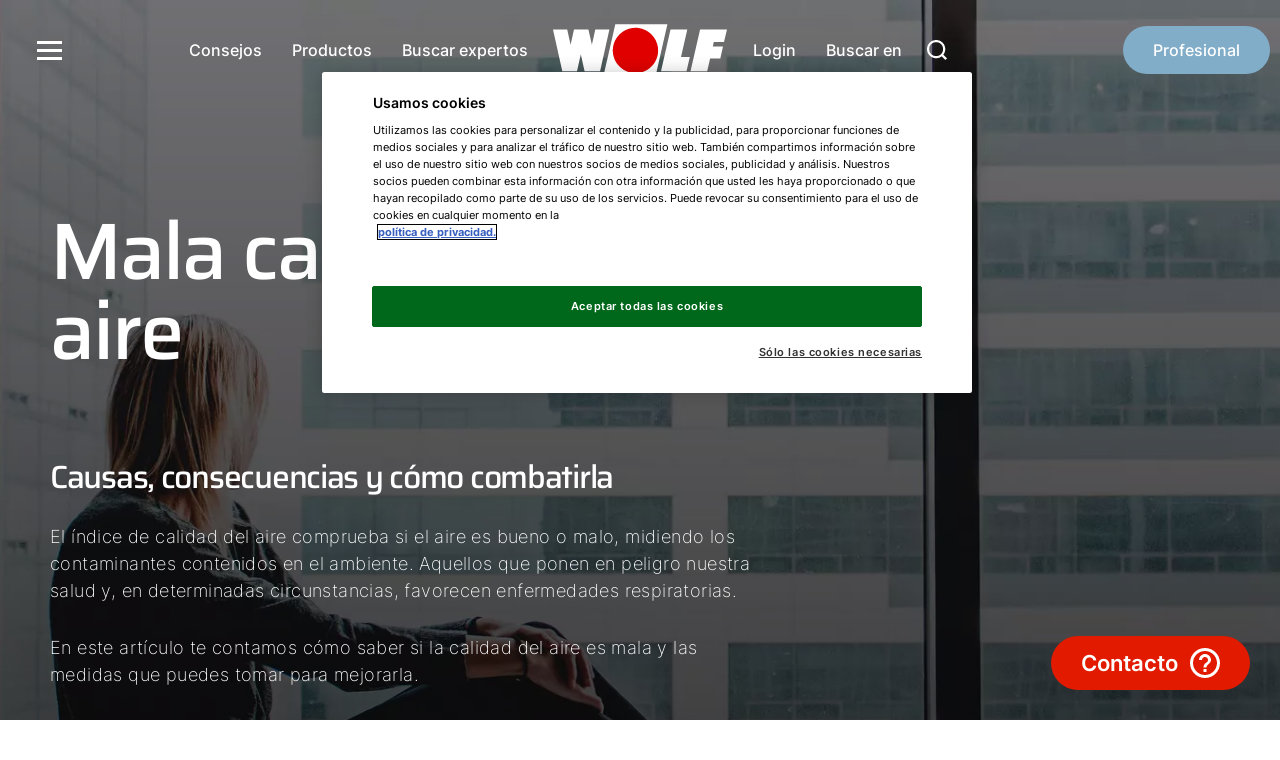

--- FILE ---
content_type: text/html; charset=UTF-8
request_url: https://www.wolf.eu/es-es/guia/mala-calidad-del-aire
body_size: 22345
content:
  <!DOCTYPE html>
<html lang="es">
    <head>
                    <meta charset="UTF-8" />
<meta http-equiv="Content-Type" content="text/html; charset=utf-8" />
<meta name="viewport" content="width=device-width, initial-scale=1.0" />

<link rel="preconnect" href="//www.googletagmanager.com" />
<link rel="preconnect" href="//www.googleadservices.com" />
<link rel="preconnect" href="//www.google-analytics.com" />
<link rel="preconnect" href="//cdnjs.cloudflare.com" />
<link rel="preconnect" href="//cdn.cookielaw.org" />
<link rel="preconnect" href="//connect.facebook.net" />





<title>Combatir la mala calidad del aire |WOLF Creando Espacios Sostenibles</title>
<meta property="og:image" content="https://msvcweuwebsiteprod.azureedge.net/public/thumbnail/editors/de-de/privatkunden/ratgeber/ratgeber-header/9314/image-thumb__9314__social-media-image/schlechte-luft-offene-fenster.png" />
<meta property="og:url" content="https://www.wolf.eu/es-es/guia/mala-calidad-del-aire" />
<meta property="og:title" content="Combatir la mala calidad del aire |WOLF Creando Espacios Sostenibles" />
<meta property="og:description" content="Cómo determinar cuándo la calidad del aire interior y exterior es mala. Causas, consecuencias y consejos para combatirla. " />
<meta name="twitter:title" content="Combatir la mala calidad del aire |WOLF Creando Espacios Sostenibles" />
<meta name="twitter:description" content="Cómo determinar cuándo la calidad del aire interior y exterior es mala. Causas, consecuencias y consejos para combatirla. " />
<meta name="description" content="Cómo determinar cuándo la calidad del aire interior y exterior es mala. Causas, consecuencias y consejos para combatirla. " />
<script type="application/ld+json">{"@context":"https:\/\/schema.org","@graph":[{"@type":"Organization","url":"https:\/\/www.wolf.eu","logo":"https:\/\/msvcweuwebsiteprod.azureedge.net\/public\/assets\/onlineshop\/wolf_logo.png"},{"@type":"BreadcrumbList","itemListElement":[{"@type":"ListItem","position":1,"item":{"@type":"WebPage","name":"Inicio | WOLF Creando Espacios Sostenibles ","url":"https:\/\/www.wolf.eu\/es-es","@id":"https:\/\/www.wolf.eu\/es-es"}},{"@type":"ListItem","position":2,"item":{"@type":"WebPage","name":"Guía | WOLF Ibérica","url":"https:\/\/www.wolf.eu\/es-es\/guia","@id":"https:\/\/www.wolf.eu\/es-es\/guia"}},{"@type":"ListItem","position":3,"item":{"@type":"WebPage","name":"Combatir la mala calidad del aire |WOLF Creando Espacios Sostenibles","url":"https:\/\/www.wolf.eu\/es-es\/guia\/mala-calidad-del-aire","@id":"https:\/\/www.wolf.eu\/es-es\/guia\/mala-calidad-del-aire"}}]}]}</script>
<link rel="alternate" hreflang="cs-cz" href="https://www.wolf.eu/cs-cz/poradenstvi/spatna-kvalita-vzduchu" />
<link rel="alternate" hreflang="en-de" href="https://www.wolf.eu/en-de/advisor/poor-air-quality" />
<link rel="alternate" hreflang="fr-fr" href="https://www.wolf.eu/fr-fr/conseils/mauvaise-qualite-air" />
<link rel="alternate" hreflang="nl-nl" href="https://www.wolf.eu/nl-nl/voorlichting/slechte-luchtkwaliteit" />
<link rel="alternate" hreflang="nl-be" href="https://www.wolf.eu/nl-be/voorlichting/slechte-luchtkwaliteit" />
<link rel="alternate" hreflang="sk-sk" href="https://www.wolf.eu/sk-sk/poradenstvo/zla-kvalita-vzduchu" />
<link rel="alternate" hreflang="de-de" href="https://www.wolf.eu/de-de/ratgeber/schlechte-luftqualitaet" />
<link rel="alternate" hreflang="es-es" href="https://www.wolf.eu/es-es/guia/mala-calidad-del-aire" />
  <link rel="canonical" href="https://www.wolf.eu/es-es/guia/mala-calidad-del-aire">


<meta name="robots" content="index, follow">
        
                    

  

  

  

  
<link rel="shortcut icon" type="image/x-icon" href="https://msvcweuwebsiteprod.azureedge.net/public/assets/brands/favicons/wolf.eu/favicon.ico"><link rel="apple-touch-icon" sizes="180x180" href="https://msvcweuwebsiteprod.azureedge.net/public/assets/brands/favicons/wolf.eu/apple-touch-icon.png"><link rel="icon" type="image/png" sizes="32x32" href="https://msvcweuwebsiteprod.azureedge.net/public/assets/brands/favicons/wolf.eu/favicon-32x32.png"><link rel="icon" type="image/png" sizes="16x16" href="https://msvcweuwebsiteprod.azureedge.net/public/assets/brands/favicons/wolf.eu/favicon-16x16.png"><link rel="manifest" href="https://msvcweuwebsiteprod.azureedge.net/public/assets/brands/favicons/wolf.eu/site.webmanifest"><link rel="mask-icon" href="https://msvcweuwebsiteprod.azureedge.net/public/assets/brands/favicons/wolf.eu/safari-pinned-tab.svg" color="#e10000"><meta name="msapplication-TileColor" content="#212121"><meta name="theme-color" content="#ffffff">        
                      <link rel="stylesheet" href="https://msvcweuwebsiteprod.azureedge.net/bundles/frontend/dist/wolf/frontend.c02d2378dba1c2db8483.css" type="text/css" media="all">

            <style>:not(pre) > code
            ,:not(pre) > kbd,:not(pre) > samp {
                font-size: inherit !important;
                white-space: inherit !important;
            }
        </style>

                
        <link rel="stylesheet" href="https://msvcweuwebsiteprod.azureedge.net/bundles/frontend/dist/additional/style.2238602c.css" type="text/css" media="all">

        
        
    
<script>
</script>
<!-- Google Tag Manager -->
<script>(function(w,d,s,l,i){w[l]=w[l]||[];w[l].push({'gtm.start':
new Date().getTime(),event:'gtm.js'});var f=d.getElementsByTagName(s)[0],
j=d.createElement(s),dl=l!='dataLayer'?'&l='+l:'';j.async=true;j.src=
'https://www.googletagmanager.com/gtm.js?id='+i+dl;f.parentNode.insertBefore(j,f);
})(window,document,'script','dataLayer','GTM-NR6W2BK');</script>
<!-- End Google Tag Manager -->

                              <script>!function(e){var n="https://s.go-mpulse.net/boomerang/";if("False"=="True")e.BOOMR_config=e.BOOMR_config||{},e.BOOMR_config.PageParams=e.BOOMR_config.PageParams||{},e.BOOMR_config.PageParams.pci=!0,n="https://s2.go-mpulse.net/boomerang/";if(window.BOOMR_API_key="WPSVU-BRFEV-F92BZ-PSX67-32L3U",function(){function e(){if(!o){var e=document.createElement("script");e.id="boomr-scr-as",e.src=window.BOOMR.url,e.async=!0,i.parentNode.appendChild(e),o=!0}}function t(e){o=!0;var n,t,a,r,d=document,O=window;if(window.BOOMR.snippetMethod=e?"if":"i",t=function(e,n){var t=d.createElement("script");t.id=n||"boomr-if-as",t.src=window.BOOMR.url,BOOMR_lstart=(new Date).getTime(),e=e||d.body,e.appendChild(t)},!window.addEventListener&&window.attachEvent&&navigator.userAgent.match(/MSIE [67]\./))return window.BOOMR.snippetMethod="s",void t(i.parentNode,"boomr-async");a=document.createElement("IFRAME"),a.src="about:blank",a.title="",a.role="presentation",a.loading="eager",r=(a.frameElement||a).style,r.width=0,r.height=0,r.border=0,r.display="none",i.parentNode.appendChild(a);try{O=a.contentWindow,d=O.document.open()}catch(_){n=document.domain,a.src="javascript:var d=document.open();d.domain='"+n+"';void(0);",O=a.contentWindow,d=O.document.open()}if(n)d._boomrl=function(){this.domain=n,t()},d.write("<bo"+"dy onload='document._boomrl();'>");else if(O._boomrl=function(){t()},O.addEventListener)O.addEventListener("load",O._boomrl,!1);else if(O.attachEvent)O.attachEvent("onload",O._boomrl);d.close()}function a(e){window.BOOMR_onload=e&&e.timeStamp||(new Date).getTime()}if(!window.BOOMR||!window.BOOMR.version&&!window.BOOMR.snippetExecuted){window.BOOMR=window.BOOMR||{},window.BOOMR.snippetStart=(new Date).getTime(),window.BOOMR.snippetExecuted=!0,window.BOOMR.snippetVersion=12,window.BOOMR.url=n+"WPSVU-BRFEV-F92BZ-PSX67-32L3U";var i=document.currentScript||document.getElementsByTagName("script")[0],o=!1,r=document.createElement("link");if(r.relList&&"function"==typeof r.relList.supports&&r.relList.supports("preload")&&"as"in r)window.BOOMR.snippetMethod="p",r.href=window.BOOMR.url,r.rel="preload",r.as="script",r.addEventListener("load",e),r.addEventListener("error",function(){t(!0)}),setTimeout(function(){if(!o)t(!0)},3e3),BOOMR_lstart=(new Date).getTime(),i.parentNode.appendChild(r);else t(!1);if(window.addEventListener)window.addEventListener("load",a,!1);else if(window.attachEvent)window.attachEvent("onload",a)}}(),"".length>0)if(e&&"performance"in e&&e.performance&&"function"==typeof e.performance.setResourceTimingBufferSize)e.performance.setResourceTimingBufferSize();!function(){if(BOOMR=e.BOOMR||{},BOOMR.plugins=BOOMR.plugins||{},!BOOMR.plugins.AK){var n=""=="true"?1:0,t="",a="clpcclaxzvmy22lmhr2a-f-73bde4748-clientnsv4-s.akamaihd.net",i="false"=="true"?2:1,o={"ak.v":"39","ak.cp":"1866980","ak.ai":parseInt("1262735",10),"ak.ol":"0","ak.cr":10,"ak.ipv":4,"ak.proto":"h2","ak.rid":"adc2b0e","ak.r":38938,"ak.a2":n,"ak.m":"dscb","ak.n":"essl","ak.bpcip":"18.222.33.0","ak.cport":56466,"ak.gh":"23.55.170.175","ak.quicv":"","ak.tlsv":"tls1.3","ak.0rtt":"","ak.0rtt.ed":"","ak.csrc":"-","ak.acc":"","ak.t":"1768701044","ak.ak":"hOBiQwZUYzCg5VSAfCLimQ==EXwkWWd5uMMY/DDQ7bE8GRS2Okv/caA2mYre9pCVQ3f2GiV1UibwJ9Uf1dUr1BsbGgEepnWWLAtIVmQB0JUV7INvR6rh2RMldqQkLXh921RE2GQM17fLKkJHaFxC70IdY441/W5NHARIk4noxii+d82dvDvR9WPGdPB3h+cNe+pmulQp7A8gipdsH6i3nFfrh6CLJnaoajTKRazceZCsp8DxB7lIaxXK20O3Kjg0IlXJKJ8FNY1UIvlhiOEhEAbZnGSEn3NduIiWaG2ihgc9zDjZChubSRi9IKdTf55sBgRh5juq7AI/a6Iq4IBbJciiPvLTl6BVrWF2marIfYZMoFqHWtcZc7K7aeExui7Yj3OXfvHiAlVSkuaCmIw/2Urej3L+DQTErAwVOQUbBXkzR5Sioa2nx+ehtM8jUUGfweE=","ak.pv":"36","ak.dpoabenc":"","ak.tf":i};if(""!==t)o["ak.ruds"]=t;var r={i:!1,av:function(n){var t="http.initiator";if(n&&(!n[t]||"spa_hard"===n[t]))o["ak.feo"]=void 0!==e.aFeoApplied?1:0,BOOMR.addVar(o)},rv:function(){var e=["ak.bpcip","ak.cport","ak.cr","ak.csrc","ak.gh","ak.ipv","ak.m","ak.n","ak.ol","ak.proto","ak.quicv","ak.tlsv","ak.0rtt","ak.0rtt.ed","ak.r","ak.acc","ak.t","ak.tf"];BOOMR.removeVar(e)}};BOOMR.plugins.AK={akVars:o,akDNSPreFetchDomain:a,init:function(){if(!r.i){var e=BOOMR.subscribe;e("before_beacon",r.av,null,null),e("onbeacon",r.rv,null,null),r.i=!0}return this},is_complete:function(){return!0}}}}()}(window);</script></head>


<body class="t-default  ">


<!-- Google Tag Manager (noscript) -->
<noscript><iframe src="https://www.googletagmanager.com/ns.html?id=GTM-NR6W2BK"
height="0" width="0" style="display:none;visibility:hidden"></iframe></noscript>
<!-- End Google Tag Manager (noscript) -->
     
    
    
    
                


    <header data-web-component="o-nav" class="o-nav overlap"        ><div data-web-component="m-nav-bar" class="m-nav-bar overlap on-top"     data-controller='ControllerNavigation'    uk-sticky='animation: uk-animation-slide-top; show-on-up: true; sel-target: .m-nav-bar__wrapper.uk-navbar-container' style='background-color:#11151c'><nav data-ref="navbar" class="m-nav-bar__wrapper uk-navbar-container" uk-navbar><div class="m-nav-bar__container-left uk-navbar-left"><button type="button" class="o-nav__burger-icon uk-visible@l" uk-toggle="target: .o-nav__burger-menu #nav-offcanvas--customer" aria-label="menu-button"><svg version="1.1" xmlns="http://www.w3.org/2000/svg" x="0px" y="0px" viewBox="0 0 32 32" style="enable-background:new 0 0 32 32;" xml:space="preserve"><path fill="currentColor" d="M3,7h25v3H3V7z M3,15h25v3H3V15z M3,23h25v3H3V23z"/></svg></button><div data-web-component="m-nav-burger-menu" class="m-nav-burger-menu o-nav__burger-menu uk-visible@l"        ><div data-web-component="m-nav-offcanvas" class="m-nav-offcanvas m-nav-burger-menu__offcanvas uk-child-width-expand"     data-controller='ControllerOffcanvas'    ><div id="nav-offcanvas--customer" class="m-nav-offcanvas-left uk-offcanvas-" uk-offcanvas="overlay: true " data-open-on-load="false" style="display:none"><div class="uk-offcanvas-bar m-nav-offcanvas__canvas m-nav-offcanvas__canvas--customer"><button type="button" data-variant="customer" class="js-close-offcanvas-button close-offcanvas-button m-nav-offcanvas__closing-icon m-nav-offcanvas__closing-icon-- left" aria-label="close-offcanvas-button"><svg version="1.1" xmlns="http://www.w3.org/2000/svg" x="0px" y="0px" viewBox="0 0 512 512" enable-background="new 0 0 512 512" xml:space="preserve"><path fill="currentColor" d="M256,312L58.2,512L0.5,455l197-199L0.5,57L58.2,0L256,200L453.9,0l57.6,57L314.6,256l196.9,199l-57.6,57L256,312z"/></svg></button><button type="button" class="m-nav-burger-menu__language-switcher uk-animation-fade" href="#" uk-toggle="target: #nav-offcanvas--language" aria-label="language-selector">
				ES
				<span><svg version="1.1" xmlns="http://www.w3.org/2000/svg" x="0px" y="0px" viewBox="0 0 72 72" enable-background="new 0 0 72 72" xml:space="preserve"><polygon points="36,57.9 0,22.2 8,14.1 36,41.8 64,14.1 72,22.2" fill="currentColor" /></svg></span></button><a data-web-component="a-button" class="a-button m-nav-burger-menu__back-link uk-button uk-flex-inline uk-button-default"     data-controller='ControllerButton'    title='' id='' href='/es-es/profesional' target='_self' aria-label='¿Eres profesional?' data-spinner='false' data-is-spinning='false'>¿Eres profesional?</a><div class="uk-flex uk-flex-between uk-flex-column"><div class="uk-width-1 m-nav-burger-menu__menu"><ul class="m-nav-burger-menu__menu--items uk-nav-primary uk-nav" uk-nav><li class="uk-parent"><a href="/es-es/sobre-nosotros" title="Sobre nosotros" target="_parent"><span>
																				Sobre nosotros
																			</span></a><ul class="uk-nav-sub m-nav-burger-menu__menu--sub-items uk-animation-fade"><li><a href="/es-es/sobre-nosotros/carrera-profesional" title="Carrera profesional" target="_self"><span>
																												Carrera profesional
																											</span></a></li><li><a href="/es-es/sobre-nosotros/noticias" title="Noticias" target="_self"><span>
																												Noticias
																											</span></a></li><li><a href="/es-es/sobre-nosotros/quienes-somos" title="Quiénes somos" target="_self"><span>
																												Quiénes somos
																											</span></a></li></ul></li><li class="list-title-no-child"><a href="/es-es/espacios-sostenibles" title="Espacios Sostenibles" target="_parent"><span>
																				Espacios Sostenibles
																			</span></a></li><li class="list-title-no-child"><a href="/es-es/espacios-sostenibles/sistemas-usuario" title="Sistemas WOLF" target="_parent"><span>
																				Sistemas WOLF
																			</span></a></li><li class="list-title-no-child"><a href="/es-es/encuentra-un-experto/servicio-al-cliente" title="Servicios" target="_parent"><span>
																				Servicios
																			</span></a></li></ul></div><div class="uk-width-1 m-nav-burger-menu__menu-2"><ul class="uk-nav m-nav-burger-menu__menu--additional-items"><li><a href="/packcomunicacion" title="Comunidad ProWOLF" target="_parent"><span>
																						Comunidad ProWOLF
																					</span></a></li></ul><div data-web-component="a-socialmedia" class="a-socialmedia m-nav-burger-menu__menu--social-media"        ><a
      aria-label="WOLF Facebook"
      href="https://www.facebook.com/Wolfiberica"
      title="WOLF Facebook"
      target="_blank"
    ><svg version="1.1" xmlns="http://www.w3.org/2000/svg" x="0px" y="0px" viewBox="0 0 32 32" enable-background="new 0 0 32 32" xml:space="preserve"><path fill="currentColor" d="M32,16c0-8.9-7.1-16-16-16S0,7.2,0,16c0,7.7,5.5,14.1,12.8,15.7V20.9H9.6V16h3.2v-4c0-3.1,2.5-5.6,5.6-5.6h4v4.7h-3.2c-0.9,0-1.7,0.7-1.7,1.7V16h4.9v4.7h-4.9v11.1C25.7,31.2,32,24.4,32,16z"/></svg></a><a
      aria-label="WOLF LinkedIn"
      href="https://www.linkedin.com/company/wolfiberica/"
      title="WOLF LinkedIn"
      target="_blank"
    ><svg version="1.1" xmlns="http://www.w3.org/2000/svg" x="0px" y="0px" viewBox="0 0 32 32" enable-background="new 0 0 32 32" xml:space="preserve"><path fill="currentColor" d="M29.3,0C30.8,0,32,1.2,32,2.7v26.7c0,1.5-1.2,2.7-2.7,2.7l0,0H2.7C1.2,32,0,30.8,0,29.3l0,0V2.7
	C0,1.2,1.2,0,2.7,0H29.3z M21.6,12c-2.3,0-3.8,1-4.5,2.2L17,14.4v-2.2h-4.3v15.3h4.7v-7.4c0-2.5,0.9-4.1,3.1-4.1
	c1.5,0,2.2,1.3,2.2,3.7V20v7.4h4.7v-8.5C27.3,14.5,26.2,12,21.6,12z M9.3,12H4.7v15.3h4.7C9.3,27.3,9.3,12,9.3,12z M7,4
	C5.3,4,4,5.3,4,7s1.3,3,3,3s3-1.3,3-3S8.7,4,7,4z"/></svg></a></div></div></div></div></div></div></div></div><div class="m-nav-bar__container-center navbar-center uk-navbar-center"><div class="navbar-center-left uk-visible@l"><ul class="uk-navbar-nav"><li><a data-web-component="a-button" class="a-button uk-button uk-flex-inline"     data-controller='ControllerButton'    title='' id='' href='/es-es/consejos' target='_self' aria-label='Consejos' data-spinner='false' data-is-spinning='false'>Consejos</a></li><li><a data-web-component="a-button" class="a-button uk-button uk-flex-inline"     data-controller='ControllerButton'    title='' id='' href='/es-es/productos' target='_self' aria-label='Productos' data-spinner='false' data-is-spinning='false'>Productos</a></li><li><a data-web-component="a-button" class="a-button uk-button uk-flex-inline"     data-controller='ControllerButton'    title='' id='' href='/es-es/encuentra-un-experto/servicio-al-cliente' target='_self' aria-label='Buscar expertos' data-spinner='false' data-is-spinning='false'>Buscar expertos</a></li></ul></div><a data-web-component="a-wolf-logo" class="a-wolf-logo m-nav-bar__logo uk-logo"        href='/es-es' target='_self' title='wolf-logo'><svg version="1.1" xmlns="http://www.w3.org/2000/svg" x="0px" y="0px" viewbox="0 0 174 52.6" width="174" height="53" enable-background="new 0 0 174 52.6" xml:space="preserve" data-logo="wolf default"><path fill="#FFFFFF" d="M62.3,0l-12,52.6h52.1l12-52.6H62.3z M117.5,5.3L108,47h25.5l3.3-14.3H128l6.3-27.4H117.5z M147.1,5.3L137.5,47h16.7l2.9-12.7h10.2l2.7-11.9h-10.2l1-4.5h10.2L174,5.3H1471z M42.3,5.2l-3.4,15.4L35.4,5.2H21l-3.4,15.3L14.2,5.2H0L9.3,47h14.7L27.8,30L31.6,47h15.5l9.3-41.7H42.3z"/><path fill="#E10000" d="M59.8,26.3C59.8,13.8,70,3.6,82.5,3.6c0.9,0,1.7,0,2.6,0.1C95.5,5,103.8,13.2,105,23.7c1.4,12.4-7.5,23.7-19.9,25.1c-0.9,0.1-1.7,0.1-2.6,0.1C70,48.9,59.8,38.8,59.8,26.3C59.8,26.3,59.8,26.3,59.8,26.3"/></svg></a><div class="navbar-center-right uk-visible@l"><ul class="uk-navbar-nav"><li><a data-web-component="a-button" class="a-button uk-button uk-flex-inline"     data-controller='ControllerButton'    title='' id='' href='/es-es/portal-mywolf' target='_self' aria-label='Login' data-spinner='false' data-is-spinning='false'>Login</a></li><li><a data-web-component="a-button" class="a-button uk-button uk-flex-inline has-icon"     data-controller='ControllerButton'    title='' id='' href='/es-es/buscar-en' target='_self' aria-label='Buscar en' data-spinner='false' data-is-spinning='false'>Buscar en
    	
							<span class="a-button__icon-wrapper  "><svg version="1.1" xmlns="http://www.w3.org/2000/svg" x="0px" y="0px" viewBox="0 0 512 512" enable-background="new 0 0 512 512" xml:space="preserve"><path fill="currentColor" d="M512,473.4l-95.3-95.3c32.7-41.1,50.5-92,50.6-144.5C467.3,104.8,362.5,0,233.7,0S0,104.8,0,233.6s104.8,233.7,233.7,233.7l0,0c52.5-0.1,103.4-17.9,144.4-50.6l95.3,95.3L512,473.4z M412.8,233.7c0,98.7-80.4,179.1-179.1,179.1S54.6,332.4,54.6,233.7S134.9,54.6,233.7,54.6l0,0C332.3,54.6,412.7,135,412.8,233.7z"/></svg></span></a><div data-web-component="m-search-flyout" class="m-search-flyout uk-navbar-dropdown uk-box-shadow-medium uk-padding-remove uk-margin-remove uk-visible@l"     data-controller='ControllerSearchFlyout'    uk-drop='boundary: .m-nav-bar; boundary-align: true; pos: bottom-justify; delay-hide: 200'><div class="m-search-flyout__container" id="m-search-flyout-container"><div class="m-search-flyout__mobile--title">
			¿Qué buscas?
		</div><div data-web-component="m-input-search-debounce" class="m-input-search-debounce m-search-flyout__search-input"     data-typeaheadUrl='https://www.wolf.eu/es-es/ajax/2/4962/search/autosuggest?category=privateCustomers' data-controller='ControllerSearchInputDebounce'    ><div class="m-input-search-debounce__input-group"><div data-web-component="m-search-field" class="m-search-field"     data-ref='searchInputDebouncedContainer' data-controller='ControllerSearchField'    ><div class="m-search-field__wrapper"><div class="m-search-field__input-group empty" data-ref="searchWrapper"><input class="m-search-field__input"
				type="search" name="searchInput"
				placeholder="Término de búsqueda"
				value="" data-ref="searchInput"
				autocomplete="off"
		/><span class="js-reset-input" data-ref="clearSearchField"><svg version="1.1" id="Ebene_1" xmlns="http://www.w3.org/2000/svg" x="0px" y="0px" viewBox="0 0 512 512" enable-background="new 0 0 512 512" xml:space="preserve"><path fill="currentColor" d="M256,0C120,0,8.8,106,0.5,239.9C0.2,245.2,0,250.6,0,256s0.2,10.9,0.5,16.3c8.3,131.6,116,236.3,248.9,239.6h12.4C400.5,508.9,512,395.5,512,256C512,114.6,397.4,0,256,0z M256,481.3C131.8,481.3,30.7,380.2,30.7,256S131.8,30.7,256,30.7S481.3,131.8,481.3,256S380.2,481.3,256,481.3z"/><polygon fill="currentColor" points="322.1,168.1 256,234.3 189.9,168.2 168.1,189.9 234.3,256 168.2,322.1 189.9,343.8 256,277.7 322.1,343.9 343.8,322.1 277.7,256 343.9,189.9 "/></svg></span></div><button class="m-search-field__button uk-button  uk-button-default" title="Enviar y buscar" data-ref="searchButton"><span><svg version="1.1" xmlns="http://www.w3.org/2000/svg" x="0px" y="0px" viewBox="0 0 512 512" enable-background="new 0 0 512 512" xml:space="preserve"><path fill="currentColor" d="M512,473.4l-95.3-95.3c32.7-41.1,50.5-92,50.6-144.5C467.3,104.8,362.5,0,233.7,0S0,104.8,0,233.6s104.8,233.7,233.7,233.7l0,0c52.5-0.1,103.4-17.9,144.4-50.6l95.3,95.3L512,473.4z M412.8,233.7c0,98.7-80.4,179.1-179.1,179.1S54.6,332.4,54.6,233.7S134.9,54.6,233.7,54.6l0,0C332.3,54.6,412.7,135,412.8,233.7z"/></svg></span></button></div></div><button
			hidden
			type="button"
			data-ref="goToResultsPageLink"
			href=""
			title="Mostrar todos los resultados"
			class="m-input-search-debounce__input-icon"
			aria-label="hidden-button"
		><svg version="1.1" xmlns="http://www.w3.org/2000/svg" x="0px" y="0px" viewBox="0 0 512 512" enable-background="new 0 0 512 512" xml:space="preserve"><path fill="currentColor" d="M512,473.4l-95.3-95.3c32.7-41.1,50.5-92,50.6-144.5C467.3,104.8,362.5,0,233.7,0S0,104.8,0,233.6s104.8,233.7,233.7,233.7l0,0c52.5-0.1,103.4-17.9,144.4-50.6l95.3,95.3L512,473.4z M412.8,233.7c0,98.7-80.4,179.1-179.1,179.1S54.6,332.4,54.6,233.7S134.9,54.6,233.7,54.6l0,0C332.3,54.6,412.7,135,412.8,233.7z"/></svg></button><div data-ref="searchResults" class="m-input-search-debounce__results"><div data-web-component="m-search-autosuggestion-hits" class="m-search-autosuggestion-hits"     data-ref='resultsContainer' data-controller='ControllerSearchAutoSuggestionResults'    ><p class="m-search-autosuggestion-hits__summary-link"></p></div></div></div></div><div data-web-component="m-icon-link-suggestion" class="m-icon-link-suggestion"        ><div uk-grid class="uk-grid-match uk-child-width-1-4@m uk-child-width-1-2"><div class="m-icon-link-suggestion__suggestion"><a href="/es-es/encuentra-un-experto/servicio-al-cliente" title="" target=""><span class="icon"><svg version="1.1" xmlns="http://www.w3.org/2000/svg" x="0px" y="0px" viewBox="0 0 512 512" enable-background="new 0 0 512 512" xml:space="preserve"><path fill="currentColor" d="M256,0C114.6,0,0,114.6,0,256s114.6,256,256,256s256-114.6,256-256S397.4,0,256,0z M373.2,324.3c-1,13.1-11.6,23.5-24.8,24.1h-0.5l-5.1,40.7c-0.2,4-3.5,7.1-7.5,6.9c0,0,0,0,0,0c-1.8-0.1-3.5-0.9-4.8-2.2l-44.2-45.4l-124.9,0.4c-13.6-0.7-24.4-11.6-25-25.2V195.8c0.5-13.6,11.3-24.5,24.9-25.2h187.1c13.2,0.7,23.8,11.1,24.8,24.2L373.2,324.3z"/></svg></span><span class="text">Servicio al cliente</span></a></div><div class="m-icon-link-suggestion__suggestion"><a href="/es-es/productos" title="" target=""><span class="icon"><svg version="1.1" xmlns="http://www.w3.org/2000/svg" x="0px" y="0px" viewBox="0 0 512 512" enable-background="new 0 0 512 512" xml:space="preserve"><path fill="currentColor" d="M512,473.4l-95.3-95.3c32.7-41.1,50.5-92,50.6-144.5C467.3,104.8,362.5,0,233.7,0S0,104.8,0,233.6s104.8,233.7,233.7,233.7l0,0c52.5-0.1,103.4-17.9,144.4-50.6l95.3,95.3L512,473.4z M412.8,233.7c0,98.7-80.4,179.1-179.1,179.1S54.6,332.4,54.6,233.7S134.9,54.6,233.7,54.6l0,0C332.3,54.6,412.7,135,412.8,233.7z"/></svg></span><span class="text">Buscador de productos</span></a></div><div class="m-icon-link-suggestion__suggestion"><a href="/es-es/espacios-sostenibles" title="" target=""><span class="icon"><svg version="1.1" xmlns="http://www.w3.org/2000/svg" x="0px" y="0px" viewBox="0 0 192 192" enable-background="new 0 0 192 192" xml:space="preserve"><path fill="currentColor" d="M150.8,85.5c2.7-3.1,5.9-6.5,5.9-10.8s-3.1-7.8-5.9-10.8c-1.8-1.9-3.6-3.9-4.2-5.7c-0.6-1.9-0.3-4.7,0-7.4c0.4-4.2,0.9-8.6-1.5-11.9c-2.4-3.4-6.7-4.3-10.9-5.1c-2.6-0.6-5.3-1.1-6.9-2.3c-1.5-1.1-2.9-3.5-4.2-5.8c-2-3.6-4.3-7.6-8.3-8.9c-3.9-1.2-7.8,0.6-11.6,2.3c-2.5,1.1-5.1,2.3-7.2,2.3s-4.7-1.2-7.2-2.3c-3.8-1.8-7.7-3.6-11.6-2.3c-4,1.3-6.3,5.3-8.3,8.9c-1.3,2.3-2.6,4.7-4.2,5.8c-1.5,1.1-4.3,1.7-6.9,2.2c-4.1,0.8-8.4,1.7-10.9,5.1c-2.5,3.4-2,7.7-1.5,11.9c0.3,2.7,0.6,5.5,0,7.4c-0.6,1.8-2.4,3.8-4.2,5.7c-2.7,3.1-5.9,6.5-5.9,10.8c0,4.3,3.1,7.8,5.9,10.8c1.8,1.9,3.6,3.9,4.2,5.7c0.6,1.9,0.3,4.7,0,7.4c-0.4,4.2-0.9,8.6,1.5,11.9c2.4,3.4,6.7,4.3,10.9,5.1c0.9,0.2,1.7,0.3,2.6,0.5L47,161c-0.2,0.8,0,1.8,0.6,2.4c0.6,0.6,1.5,0.9,2.4,0.7l21.8-5.1l15.4,15.8c0.5,0.5,1.1,0.8,1.8,0.8c0.2,0,0.4,0,0.7,0c0.9-0.2,1.5-0.9,1.8-1.7l4.6-15.3l4.5,15.2c0.3,0.8,0.9,1.5,1.8,1.7c0.2,0.1,0.4,0.1,0.6,0.1c0.6,0,1.3-0.2,1.8-0.9l15.5-15.8l21.8,5.1c0.9,0.2,1.8-0.1,2.4-0.7c0.6-0.6,0.9-1.5,0.6-2.4l-13.3-44.8c0.8-0.2,1.6-0.4,2.4-0.5c4.1-0.8,8.4-1.7,10.9-5.1s2-7.7,1.5-11.9c-0.3-2.7-0.6-5.5,0-7.4C147.2,89.4,149,87.4,150.8,85.5z M87.9,168.4l-13.5-13.8c-0.5-0.5-1.1-0.8-1.8-0.8c-0.2,0-0.4,0-0.6,0.1l-19,4.4L65,118c1.4,1.2,2.7,3.4,3.9,5.5c2,3.6,4.3,7.6,8.3,8.9c3.5,1.1,7.1-0.3,10.5-1.8l5.7,19.2L87.9,168.4z M120.1,153.8c-0.9-0.2-1.8,0.1-2.4,0.7l-13.5,13.8l-11.8-39.7c1.3-0.5,2.5-0.8,3.6-0.8c2.1,0,4.7,1.2,7.2,2.3c2.9,1.3,5.9,2.7,8.9,2.7c0.9,0,1.8-0.1,2.7-0.2c4-1.3,6.3-5.3,8.3-8.9c1.3-2.2,2.5-4.5,4-5.7l12,40.2L120.1,153.8z M141.8,89.6c-0.9,3-0.6,6.3-0.2,9.5c0.4,3.3,0.8,6.6-0.5,8.4c-1.3,1.8-4.7,2.4-7.9,3.1c-3.2,0.6-6.4,1.3-8.9,3.1c-2.4,1.7-4,4.6-5.6,7.4c-1.6,2.9-3.3,5.9-5.5,6.6c-2,0.6-5.1-0.8-8-2.1c-3-1.4-6-2.8-9.2-2.8s-6.2,1.4-9.2,2.8c-2.9,1.4-6,2.8-8,2.1c-2.2-0.7-3.9-3.7-5.5-6.6c-1.5-2.8-3.2-5.6-5.6-7.4c-2.5-1.8-5.7-2.5-8.9-3.1c-3.3-0.6-6.6-1.3-7.9-3.1c-1.3-1.8-1-5.2-0.6-8.4c0.4-3.2,0.8-6.6-0.2-9.5c-1-2.8-3.2-5.2-5.3-7.5c-2.3-2.5-4.6-5-4.6-7.4c0-2.4,2.3-4.9,4.6-7.4c2.2-2.3,4.4-4.7,5.3-7.5c0.9-3,0.6-6.3,0.2-9.5c-0.4-3.3-0.8-6.6,0.5-8.4c1.3-1.8,4.7-2.4,7.9-3.1c3.2-0.6,6.4-1.3,8.9-3.1c2.4-1.7,4-4.6,5.6-7.4c1.6-2.9,3.3-5.9,5.5-6.6c2-0.6,5.1,0.8,8,2.1c3,1.4,6.1,2.8,9.2,2.8c3.1,0,6.2-1.4,9.2-2.8c2.9-1.4,6-2.8,8-2.1c2.2,0.7,3.9,3.7,5.5,6.6c1.5,2.8,3.2,5.6,5.6,7.4c2.5,1.8,5.7,2.5,8.9,3.1c3.3,0.6,6.6,1.3,7.9,3.1c1.3,1.8,1,5.2,0.6,8.4c-0.4,3.2-0.8,6.6,0.2,9.5c1,2.8,3.2,5.2,5.3,7.5c2.3,2.5,4.6,5,4.6,7.4c0,2.4-2.3,4.9-4.6,7.4C144.9,84.4,142.7,86.8,141.8,89.6z M96,114.1c-21.8,0-39.5-17.7-39.5-39.5S74.2,35.1,96,35.1s39.5,17.7,39.5,39.5S117.8,114.1,96,114.1z M96,40.1c-19,0-34.5,15.5-34.5,34.5S77,109.1,96,109.1s34.5-15.5,34.5-34.5S115,40.1,96,40.1z M90.7,89c-0.7,0-1.3-0.3-1.8-0.7L77.6,76.9c-1-1-1-2.6,0-3.5c1-1,2.6-1,3.5,0l9.4,9.4l18.6-21.7c0.9-1,2.5-1.2,3.5-0.3s1.2,2.5,0.3,3.5L92.6,88.1C92.1,88.6,91.5,88.9,90.7,89C90.8,89,90.7,89,90.7,89z"/></svg></span><span class="text">Espacios Sostenibles</span></a></div><div class="m-icon-link-suggestion__suggestion"><a href="/es-es/proyectos" title="" target=""><span class="icon"><svg version="1.1" xmlns="http://www.w3.org/2000/svg" x="0px" y="0px" viewBox="0 0 512 512" enable-background="new 0 0 512 512" xml:space="preserve"><path fill="currentColor" d="M396.8,275.6c8.9-2,12.1-5.6,11.6-14.8c-0.8-14.2,0-28.5-0.3-42.7c-0.1-7.7,2.8-11,10.8-10.8c13.8,0.4,27.6,0.2,41.5,0
	c4-0.1,7.9-0.8,15.1-1.5L246.5,0L19.9,203.6l1.8,3.9c15.7,0,31.5,0.7,47.3-0.3c12.1-0.8,15.9,2.8,15.8,15.5
	c-0.8,52.8-0.3,105.7-0.4,158.6c0,7.1,0,12.3,10,12.3c61.4-0.4,122.9-0.3,184.3-0.1c6.4,0,9-2.3,10.9-8.5
	c3.5-13.3,8.2-26.2,14.2-38.6C322.6,310,356.7,284,396.8,275.6z"/><path fill="currentColor" d="M491.9,474.1c-0.8-10-7.8-18.4-17.4-21.1c-8.3-2.8-16.5-6.2-24.7-9.5c0-0.1,0-0.1,0.1-0.1l0,0l-2.9-1.1l-9.8-4
	c-4.6-2.7-6.2-8.6-3.6-13.3c0.2-0.2,0.3-0.4,0.4-0.6c6-6.9,9.9-15.3,11.3-24.3c0-0.3,0.1-0.6,0.3-0.9h0.1c1.3-0.4,2.3-2.5,2.9-4.1
	c3.5-5.1,5.4-11.2,5.6-17.4c0.6-3.2,0.8-6.8-3.3-8.3c0-2,0.4-4,0.6-6.1c0.7-5,0.9-10.1,0.7-15.2c0.5-8.3-4.2-15.9-11.9-19.1
	c-3.1-3.7-6.9-6.9-11-9.4c-8.5-5.7-18.9-7.7-28.9-5.4l0,0c-24.6,4.1-41.2,27.3-37.1,51.9c0,0,0,0,0,0c0.2,1-0.2,3.1-0.8,3.3
	c-4.5,1.5-4.2,5.1-3.7,8.3c0.4,7.8,3.5,15.2,8.9,20.8c0.5,0.4,0.8,1,0.8,1.6c1.6,9.1,5.8,17.6,12.2,24.3c0.4,0.4,0.7,0.9,0.9,1.5
	c2.3,4.6,0.4,10.1-4.2,12.3c0,0-0.1,0-0.1,0.1c-13.5,5-26.8,10.4-40.5,14.7c-10.1,2.3-17.7,10.8-18.8,21.1c-0.7,2.5,0.3,5.3,2.4,6.8
	c21.7,19.1,49.4,30,78.3,30.8l8.8,0.3h2.2l7.7-0.3c27-1,52.8-12,72.2-30.8C491.6,479.3,492.5,476.6,491.9,474.1z"/></svg></span><span class="text">Proyectos</span></a></div></div></div><button data-web-component="a-button" class="a-button m-search-flyout__close-button uk-visible@m uk-button uk-flex-inline uk-button-secondary-blue"     data-controller='ControllerButton'    title='' id='' ref='flyoutSearchCloseButton' type='button' aria-label='Cerrar' data-spinner='false' data-is-spinning='false'>Cerrar</button></div></div></li></ul></div></div><div
			class="m-nav-bar__container-right uk-navbar-right only-right-button"><a data-web-component="a-button" class="a-button uk-button uk-flex-inline uk-button-clear-blue"     data-controller='ControllerButton'    title='' id='' href='/es-es/profesional' target='_self' aria-label='Profesional' data-spinner='false' data-is-spinning='false'>Profesional</a></div></nav><button type="button" class="o-nav__burger-icon uk-hidden@l" uk-toggle="target: .o-nav__mobile-menu #nav-offcanvas--customer" aria-label="menu-button"><svg version="1.1" xmlns="http://www.w3.org/2000/svg" x="0px" y="0px" viewBox="0 0 512 512" enable-background="new 0 0 512 512" xml:space="preserve"><rect y="62" width="512" height="62" fill="currentColor"/><rect y="225" width="512" height="62" fill="currentColor"/><rect x="122" y="389" width="389" height="62" fill="currentColor"/></svg></button><div data-web-component="m-nav-mobile-menu" class="m-nav-mobile-menu o-nav__mobile-menu uk-hidden@l"        ><div id="nav-offcanvas--customer" class="m-nav-mobile-menu__offcanvas" uk-offcanvas><div class="m-nav-mobile-menu__wrapper m-nav-mobile-menu__canvas--customer"><div class="m-nav-mobile-menu__canvas-header border-b-white"><a class="m-nav-mobile-menu__language-switcher" href="#" uk-toggle="target: #nav-offcanvas--language">
						ES
						<span><svg version="1.1" xmlns="http://www.w3.org/2000/svg" x="0px" y="0px" viewBox="0 0 72 72" enable-background="new 0 0 72 72" xml:space="preserve"><polygon points="36,57.9 0,22.2 8,14.1 36,41.8 64,14.1 72,22.2" fill="currentColor" /></svg></span></a><a data-web-component="a-wolf-logo" class="a-wolf-logo"        href='/es-es' target='_self' title='wolf-logo'><svg version="1.1" xmlns="http://www.w3.org/2000/svg" x="0px" y="0px" viewbox="0 0 174 52.6" width="174" height="53" enable-background="new 0 0 174 52.6" xml:space="preserve" data-logo="wolf default"><path fill="#FFFFFF" d="M62.3,0l-12,52.6h52.1l12-52.6H62.3z M117.5,5.3L108,47h25.5l3.3-14.3H128l6.3-27.4H117.5z M147.1,5.3L137.5,47h16.7l2.9-12.7h10.2l2.7-11.9h-10.2l1-4.5h10.2L174,5.3H1471z M42.3,5.2l-3.4,15.4L35.4,5.2H21l-3.4,15.3L14.2,5.2H0L9.3,47h14.7L27.8,30L31.6,47h15.5l9.3-41.7H42.3z"/><path fill="#E10000" d="M59.8,26.3C59.8,13.8,70,3.6,82.5,3.6c0.9,0,1.7,0,2.6,0.1C95.5,5,103.8,13.2,105,23.7c1.4,12.4-7.5,23.7-19.9,25.1c-0.9,0.1-1.7,0.1-2.6,0.1C70,48.9,59.8,38.8,59.8,26.3C59.8,26.3,59.8,26.3,59.8,26.3"/></svg></a><a href="#nav-offcanvas--customer" class="uk-offcanvas-close"><svg version="1.1" xmlns="http://www.w3.org/2000/svg" x="0px" y="0px" viewBox="0 0 512 512" enable-background="new 0 0 512 512" xml:space="preserve"><path fill="currentColor" d="M256,312L58.2,512L0.5,455l197-199L0.5,57L58.2,0L256,200L453.9,0l57.6,57L314.6,256l196.9,199l-57.6,57L256,312z"/></svg></a></div><div class="m-nav-mobile-menu__searchbox uk-inline border-b-white"><a data-web-component="a-button" class="a-button uk-button uk-flex-inline uk-button-ghost has-icon uk-flex-row-reverse"     data-controller='ControllerButton'    uk-toggle='#nav-offcanvas--search' title='' id='' href='#nav-offcanvas--search' target='_self' aria-label='Búsqueda' data-spinner='false' data-is-spinning='false'>Búsqueda
    	
							<span class="a-button__icon-wrapper  "><svg version="1.1" xmlns="http://www.w3.org/2000/svg" x="0px" y="0px" viewBox="0 0 512 512" enable-background="new 0 0 512 512" xml:space="preserve"><path fill="currentColor" d="M512,473.4l-95.3-95.3c32.7-41.1,50.5-92,50.6-144.5C467.3,104.8,362.5,0,233.7,0S0,104.8,0,233.6s104.8,233.7,233.7,233.7l0,0c52.5-0.1,103.4-17.9,144.4-50.6l95.3,95.3L512,473.4z M412.8,233.7c0,98.7-80.4,179.1-179.1,179.1S54.6,332.4,54.6,233.7S134.9,54.6,233.7,54.6l0,0C332.3,54.6,412.7,135,412.8,233.7z"/></svg></span></a></div><nav class="m-nav-mobile-menu__menu-items uk-width-1 border-b-white"><ul class="uk-nav-primary uk-nav-parent-icon uk-nav" uk-nav><li class="list-item-title "><a href="/es-es/consejos" title="Consejos" target="_parent"><span class="icon-with-text">
																		Consejos
																	</span></a></li><li class="list-item-title "><a href="/es-es/productos" title="Productos" target="_parent"><span class="icon-with-text">
																		Productos
																	</span></a></li><li class="list-item-title "><a href="/es-es/encuentra-un-experto/servicio-al-cliente" title="Buscar expertos" target="_parent"><span class="icon-with-text">
																		Buscar expertos
																	</span></a></li><li class="list-item-title "><a href="/es-es/portal-mywolf" title="Login" target="_parent"><span class="icon-with-text">
																		Login
																	</span></a></li><li class="list-item-title "><a href="/es-es/buscar-en" title="Buscar en" target="_parent"><span class="icon-with-text">
																		Buscar en
																			<span class="icon-margin-to-right"><svg version="1.1" xmlns="http://www.w3.org/2000/svg" x="0px" y="0px" viewBox="0 0 512 512" enable-background="new 0 0 512 512" xml:space="preserve"><path fill="currentColor" d="M512,473.4l-95.3-95.3c32.7-41.1,50.5-92,50.6-144.5C467.3,104.8,362.5,0,233.7,0S0,104.8,0,233.6s104.8,233.7,233.7,233.7l0,0c52.5-0.1,103.4-17.9,144.4-50.6l95.3,95.3L512,473.4z M412.8,233.7c0,98.7-80.4,179.1-179.1,179.1S54.6,332.4,54.6,233.7S134.9,54.6,233.7,54.6l0,0C332.3,54.6,412.7,135,412.8,233.7z"/></svg></span></span></a></li><li class="list-item-title uk-parent"><a href="/es-es/sobre-nosotros" title="Sobre nosotros" target="_parent"><span class="icon-with-text">
																		Sobre nosotros
																	</span></a><ul class="uk-nav-sub" hidden><li class="m-nav-mobile-menu__menu-subitems list-subitem-text"><a href="/es-es/sobre-nosotros/carrera-profesional" title="Carrera profesional" target="_self"><span class="icon-with-text">
																										Carrera profesional
																									</span></a></li><li class="m-nav-mobile-menu__menu-subitems list-subitem-text"><a href="/es-es/sobre-nosotros/noticias" title="Noticias" target="_self"><span class="icon-with-text">
																										Noticias
																									</span></a></li><li class="m-nav-mobile-menu__menu-subitems list-subitem-text"><a href="/es-es/sobre-nosotros/quienes-somos" title="Quiénes somos" target="_self"><span class="icon-with-text">
																										Quiénes somos
																									</span></a></li></ul></li><li class="list-item-title "><a href="/es-es/espacios-sostenibles" title="Espacios Sostenibles" target="_parent"><span class="icon-with-text">
																		Espacios Sostenibles
																	</span></a></li><li class="list-item-title "><a href="/es-es/espacios-sostenibles/sistemas-usuario" title="Sistemas WOLF" target="_parent"><span class="icon-with-text">
																		Sistemas WOLF
																	</span></a></li><li class="list-item-title "><a href="/es-es/encuentra-un-experto/servicio-al-cliente" title="Servicios" target="_parent"><span class="icon-with-text">
																		Servicios
																	</span></a></li></ul></nav></div></div></div></div><div data-web-component="m-login-form" class="m-login-form o-nav__login-form"     data-controller='ControllerLoginForm'    ><div data-web-component="m-nav-offcanvas" class="m-nav-offcanvas"     data-controller='ControllerOffcanvas'    ><div id="nav-offcanvas--login" class="m-nav-offcanvas-right uk-offcanvas-flipped" uk-offcanvas="overlay: true ; flip: true" data-open-on-load="false" style="display:none"><div class="uk-offcanvas-bar m-nav-offcanvas__canvas m-nav-offcanvas__canvas--login"><button type="button" data-variant="login" class="js-close-offcanvas-button close-offcanvas-button m-nav-offcanvas__closing-icon m-nav-offcanvas__closing-icon-- right" aria-label="close-offcanvas-button"><svg version="1.1" xmlns="http://www.w3.org/2000/svg" x="0px" y="0px" viewBox="0 0 512 512" enable-background="new 0 0 512 512" xml:space="preserve"><path fill="currentColor" d="M256,312L58.2,512L0.5,455l197-199L0.5,57L58.2,0L256,200L453.9,0l57.6,57L314.6,256l196.9,199l-57.6,57L256,312z"/></svg></button><div class="m-login-form__wrapper"><h3 data-web-component="a-headline " class="a-headline m-login-form__headline text-left"        >Login</h3><p class="m-login-form__text"></p><button data-web-component="a-button" class="a-button uk-button uk-flex-inline has-no-text"     data-controller='ControllerButton'    title='' id='' type='button' aria-label='button' data-spinner='false' data-is-spinning='false'></button><div class="m-login-form__divider uk-flex uk-flex-middle uk-flex-center"><hr class="uk-width-1-3"><p>O</p><hr class="uk-width-1-3"/></div><button data-web-component="a-button" class="a-button uk-button uk-flex-inline has-no-text"     data-controller='ControllerButton'    title='' id='' type='button' aria-label='button' data-spinner='false' data-is-spinning='false'></button><p class="m-login-form__text"></p></div></div></div></div></div><div data-web-component="m-nav-language-switcher" class="m-nav-language-switcher o-nav__language-menu"        ><div data-web-component="m-nav-offcanvas" class="m-nav-offcanvas o-nav__language-menu"     data-controller='ControllerOffcanvas'    ><div id="nav-offcanvas--language" class="m-nav-offcanvas-left uk-offcanvas-" uk-offcanvas="overlay: true " data-open-on-load="false" style="display:none"><div class="uk-offcanvas-bar m-nav-offcanvas__canvas m-nav-offcanvas__canvas--language"><button type="button" data-variant="language" class="js-close-offcanvas-button close-offcanvas-button m-nav-offcanvas__closing-icon m-nav-offcanvas__closing-icon-- left" aria-label="close-offcanvas-button"><svg version="1.1" xmlns="http://www.w3.org/2000/svg" x="0px" y="0px" viewBox="0 0 512 512" enable-background="new 0 0 512 512" xml:space="preserve"><path fill="currentColor" d="M256,312L58.2,512L0.5,455l197-199L0.5,57L58.2,0L256,200L453.9,0l57.6,57L314.6,256l196.9,199l-57.6,57L256,312z"/></svg></button><div><div class="m-nav-language-switcher__lang-list"><div data-web-component="a-headline uk-h3" class="a-headline uk-h3"        >País</div><ul  class="twoColumn" style="grid-template-rows: repeat(6, min-content);" ><li><a class="" href="/en-de/advisor/poor-air-quality" lang="EN">Inglés</a></li><li><a class="" href="/cs-cz" lang="CZ">República Checa</a></li><li><a class="" href="/fr-fr/conseils/mauvaise-qualite-air" lang="FR">Francia</a></li><li><a class="" href="/de-de/ratgeber/schlechte-luftqualitaet" lang="DE">Alemania</a></li><li><a class="" href="/el-gr" lang="GR">Grecia</a></li><li><a class="" href="/it-it" lang="IT">Italia</a></li><li><a class="" href="/nl-nl/voorlichting/slechte-luchtkwaliteit" lang="NL">Países Bajos</a></li><li><a class="" href="/pl-pl" lang="PL">Polonia</a></li><li><a class="" href="/sk-sk/poradenstvo/zla-kvalita-vzduchu" lang="SK">Eslovaquia</a></li><li><a class="active" href="/es-es" lang="ES">España</a></li><li><a class="" href="/pt-pt" lang="">Portugal</a></li></ul></div><div class="m-nav-language-switcher__bottom-links"><div data-web-component="a-headline uk-h3" class="a-headline uk-h3"        >WOLF en todo el mundo</div><a data-web-component="a-button" class="a-button uk-button uk-flex-inline uk-button-secondary-blue has-icon"     data-controller='ControllerButton'    title='' id='' href='/es-es/sobre-nosotros/quienes-somos/sucursales' target='_self' aria-label='Ubicaciones Internacionales' data-spinner='false' data-is-spinning='false'>Ubicaciones Internacionales
    	
							<span class="a-button__icon-wrapper  "><svg version="1.1" xmlns="http://www.w3.org/2000/svg" x="0px" y="0px" viewBox="0 0 72 72" enable-background="new 0 0 72 72" xml:space="preserve"><polygon points="22.2,72 14.1,64 41.8,36 14.1,8 22.2,0 57.9,36" fill="currentColor"/></svg></span></a></div></div></div></div></div></div><div data-web-component="m-search-mobile" class="m-search-mobile"        ><div data-web-component="m-nav-offcanvas" class="m-nav-offcanvas"     data-controller='ControllerOffcanvas'    ><div id="nav-offcanvas--search" class="m-nav-offcanvas-right uk-offcanvas-flipped" uk-offcanvas="overlay: true ; flip: true" data-open-on-load="false" style="display:none"><div class="uk-offcanvas-bar m-nav-offcanvas__canvas m-nav-offcanvas__canvas--search"><button type="button" data-variant="search" class="js-close-offcanvas-button close-offcanvas-button m-nav-offcanvas__closing-icon m-nav-offcanvas__closing-icon-- right" aria-label="close-offcanvas-button"><svg version="1.1" xmlns="http://www.w3.org/2000/svg" x="0px" y="0px" viewBox="0 0 512 512" enable-background="new 0 0 512 512" xml:space="preserve"><path fill="currentColor" d="M256,312L58.2,512L0.5,455l197-199L0.5,57L58.2,0L256,200L453.9,0l57.6,57L314.6,256l196.9,199l-57.6,57L256,312z"/></svg></button><div data-web-component="m-search-flyout" class="m-search-flyout uk-navbar-dropdown uk-box-shadow-medium uk-padding-remove uk-margin-remove uk-visible@l"     data-controller='ControllerSearchFlyout'    uk-drop='boundary: .m-nav-bar; boundary-align: true; pos: bottom-justify; delay-hide: 200'><div class="m-search-flyout__container" id="m-search-flyout-container"><div class="m-search-flyout__mobile--title">
			¿Qué buscas?
		</div><div data-web-component="m-input-search-debounce" class="m-input-search-debounce m-search-flyout__search-input"     data-typeaheadUrl='https://www.wolf.eu/es-es/ajax/2/4962/search/autosuggest?category=privateCustomers' data-controller='ControllerSearchInputDebounce'    ><div class="m-input-search-debounce__input-group"><div data-web-component="m-search-field" class="m-search-field"     data-ref='searchInputDebouncedContainer' data-controller='ControllerSearchField'    ><div class="m-search-field__wrapper"><div class="m-search-field__input-group empty" data-ref="searchWrapper"><input class="m-search-field__input"
				type="search" name="searchInput"
				placeholder="Término de búsqueda"
				value="" data-ref="searchInput"
				autocomplete="off"
		/><span class="js-reset-input" data-ref="clearSearchField"><svg version="1.1" id="Ebene_1" xmlns="http://www.w3.org/2000/svg" x="0px" y="0px" viewBox="0 0 512 512" enable-background="new 0 0 512 512" xml:space="preserve"><path fill="currentColor" d="M256,0C120,0,8.8,106,0.5,239.9C0.2,245.2,0,250.6,0,256s0.2,10.9,0.5,16.3c8.3,131.6,116,236.3,248.9,239.6h12.4C400.5,508.9,512,395.5,512,256C512,114.6,397.4,0,256,0z M256,481.3C131.8,481.3,30.7,380.2,30.7,256S131.8,30.7,256,30.7S481.3,131.8,481.3,256S380.2,481.3,256,481.3z"/><polygon fill="currentColor" points="322.1,168.1 256,234.3 189.9,168.2 168.1,189.9 234.3,256 168.2,322.1 189.9,343.8 256,277.7 322.1,343.9 343.8,322.1 277.7,256 343.9,189.9 "/></svg></span></div><button class="m-search-field__button uk-button  uk-button-default" title="Enviar y buscar" data-ref="searchButton"><span><svg version="1.1" xmlns="http://www.w3.org/2000/svg" x="0px" y="0px" viewBox="0 0 512 512" enable-background="new 0 0 512 512" xml:space="preserve"><path fill="currentColor" d="M512,473.4l-95.3-95.3c32.7-41.1,50.5-92,50.6-144.5C467.3,104.8,362.5,0,233.7,0S0,104.8,0,233.6s104.8,233.7,233.7,233.7l0,0c52.5-0.1,103.4-17.9,144.4-50.6l95.3,95.3L512,473.4z M412.8,233.7c0,98.7-80.4,179.1-179.1,179.1S54.6,332.4,54.6,233.7S134.9,54.6,233.7,54.6l0,0C332.3,54.6,412.7,135,412.8,233.7z"/></svg></span></button></div></div><button
			hidden
			type="button"
			data-ref="goToResultsPageLink"
			href=""
			title="Mostrar todos los resultados"
			class="m-input-search-debounce__input-icon"
			aria-label="hidden-button"
		><svg version="1.1" xmlns="http://www.w3.org/2000/svg" x="0px" y="0px" viewBox="0 0 512 512" enable-background="new 0 0 512 512" xml:space="preserve"><path fill="currentColor" d="M512,473.4l-95.3-95.3c32.7-41.1,50.5-92,50.6-144.5C467.3,104.8,362.5,0,233.7,0S0,104.8,0,233.6s104.8,233.7,233.7,233.7l0,0c52.5-0.1,103.4-17.9,144.4-50.6l95.3,95.3L512,473.4z M412.8,233.7c0,98.7-80.4,179.1-179.1,179.1S54.6,332.4,54.6,233.7S134.9,54.6,233.7,54.6l0,0C332.3,54.6,412.7,135,412.8,233.7z"/></svg></button><div data-ref="searchResults" class="m-input-search-debounce__results"><div data-web-component="m-search-autosuggestion-hits" class="m-search-autosuggestion-hits"     data-ref='resultsContainer' data-controller='ControllerSearchAutoSuggestionResults'    ><p class="m-search-autosuggestion-hits__summary-link"></p></div></div></div></div><div data-web-component="m-icon-link-suggestion" class="m-icon-link-suggestion"        ><div uk-grid class="uk-grid-match uk-child-width-1-4@m uk-child-width-1-2"><div class="m-icon-link-suggestion__suggestion"><a href="/es-es/encuentra-un-experto/servicio-al-cliente" title="" target=""><span class="icon"><svg version="1.1" xmlns="http://www.w3.org/2000/svg" x="0px" y="0px" viewBox="0 0 512 512" enable-background="new 0 0 512 512" xml:space="preserve"><path fill="currentColor" d="M256,0C114.6,0,0,114.6,0,256s114.6,256,256,256s256-114.6,256-256S397.4,0,256,0z M373.2,324.3c-1,13.1-11.6,23.5-24.8,24.1h-0.5l-5.1,40.7c-0.2,4-3.5,7.1-7.5,6.9c0,0,0,0,0,0c-1.8-0.1-3.5-0.9-4.8-2.2l-44.2-45.4l-124.9,0.4c-13.6-0.7-24.4-11.6-25-25.2V195.8c0.5-13.6,11.3-24.5,24.9-25.2h187.1c13.2,0.7,23.8,11.1,24.8,24.2L373.2,324.3z"/></svg></span><span class="text">Servicio al cliente</span></a></div><div class="m-icon-link-suggestion__suggestion"><a href="/es-es/productos" title="" target=""><span class="icon"><svg version="1.1" xmlns="http://www.w3.org/2000/svg" x="0px" y="0px" viewBox="0 0 512 512" enable-background="new 0 0 512 512" xml:space="preserve"><path fill="currentColor" d="M512,473.4l-95.3-95.3c32.7-41.1,50.5-92,50.6-144.5C467.3,104.8,362.5,0,233.7,0S0,104.8,0,233.6s104.8,233.7,233.7,233.7l0,0c52.5-0.1,103.4-17.9,144.4-50.6l95.3,95.3L512,473.4z M412.8,233.7c0,98.7-80.4,179.1-179.1,179.1S54.6,332.4,54.6,233.7S134.9,54.6,233.7,54.6l0,0C332.3,54.6,412.7,135,412.8,233.7z"/></svg></span><span class="text">Buscador de productos</span></a></div><div class="m-icon-link-suggestion__suggestion"><a href="/es-es/espacios-sostenibles" title="" target=""><span class="icon"><svg version="1.1" xmlns="http://www.w3.org/2000/svg" x="0px" y="0px" viewBox="0 0 192 192" enable-background="new 0 0 192 192" xml:space="preserve"><path fill="currentColor" d="M150.8,85.5c2.7-3.1,5.9-6.5,5.9-10.8s-3.1-7.8-5.9-10.8c-1.8-1.9-3.6-3.9-4.2-5.7c-0.6-1.9-0.3-4.7,0-7.4c0.4-4.2,0.9-8.6-1.5-11.9c-2.4-3.4-6.7-4.3-10.9-5.1c-2.6-0.6-5.3-1.1-6.9-2.3c-1.5-1.1-2.9-3.5-4.2-5.8c-2-3.6-4.3-7.6-8.3-8.9c-3.9-1.2-7.8,0.6-11.6,2.3c-2.5,1.1-5.1,2.3-7.2,2.3s-4.7-1.2-7.2-2.3c-3.8-1.8-7.7-3.6-11.6-2.3c-4,1.3-6.3,5.3-8.3,8.9c-1.3,2.3-2.6,4.7-4.2,5.8c-1.5,1.1-4.3,1.7-6.9,2.2c-4.1,0.8-8.4,1.7-10.9,5.1c-2.5,3.4-2,7.7-1.5,11.9c0.3,2.7,0.6,5.5,0,7.4c-0.6,1.8-2.4,3.8-4.2,5.7c-2.7,3.1-5.9,6.5-5.9,10.8c0,4.3,3.1,7.8,5.9,10.8c1.8,1.9,3.6,3.9,4.2,5.7c0.6,1.9,0.3,4.7,0,7.4c-0.4,4.2-0.9,8.6,1.5,11.9c2.4,3.4,6.7,4.3,10.9,5.1c0.9,0.2,1.7,0.3,2.6,0.5L47,161c-0.2,0.8,0,1.8,0.6,2.4c0.6,0.6,1.5,0.9,2.4,0.7l21.8-5.1l15.4,15.8c0.5,0.5,1.1,0.8,1.8,0.8c0.2,0,0.4,0,0.7,0c0.9-0.2,1.5-0.9,1.8-1.7l4.6-15.3l4.5,15.2c0.3,0.8,0.9,1.5,1.8,1.7c0.2,0.1,0.4,0.1,0.6,0.1c0.6,0,1.3-0.2,1.8-0.9l15.5-15.8l21.8,5.1c0.9,0.2,1.8-0.1,2.4-0.7c0.6-0.6,0.9-1.5,0.6-2.4l-13.3-44.8c0.8-0.2,1.6-0.4,2.4-0.5c4.1-0.8,8.4-1.7,10.9-5.1s2-7.7,1.5-11.9c-0.3-2.7-0.6-5.5,0-7.4C147.2,89.4,149,87.4,150.8,85.5z M87.9,168.4l-13.5-13.8c-0.5-0.5-1.1-0.8-1.8-0.8c-0.2,0-0.4,0-0.6,0.1l-19,4.4L65,118c1.4,1.2,2.7,3.4,3.9,5.5c2,3.6,4.3,7.6,8.3,8.9c3.5,1.1,7.1-0.3,10.5-1.8l5.7,19.2L87.9,168.4z M120.1,153.8c-0.9-0.2-1.8,0.1-2.4,0.7l-13.5,13.8l-11.8-39.7c1.3-0.5,2.5-0.8,3.6-0.8c2.1,0,4.7,1.2,7.2,2.3c2.9,1.3,5.9,2.7,8.9,2.7c0.9,0,1.8-0.1,2.7-0.2c4-1.3,6.3-5.3,8.3-8.9c1.3-2.2,2.5-4.5,4-5.7l12,40.2L120.1,153.8z M141.8,89.6c-0.9,3-0.6,6.3-0.2,9.5c0.4,3.3,0.8,6.6-0.5,8.4c-1.3,1.8-4.7,2.4-7.9,3.1c-3.2,0.6-6.4,1.3-8.9,3.1c-2.4,1.7-4,4.6-5.6,7.4c-1.6,2.9-3.3,5.9-5.5,6.6c-2,0.6-5.1-0.8-8-2.1c-3-1.4-6-2.8-9.2-2.8s-6.2,1.4-9.2,2.8c-2.9,1.4-6,2.8-8,2.1c-2.2-0.7-3.9-3.7-5.5-6.6c-1.5-2.8-3.2-5.6-5.6-7.4c-2.5-1.8-5.7-2.5-8.9-3.1c-3.3-0.6-6.6-1.3-7.9-3.1c-1.3-1.8-1-5.2-0.6-8.4c0.4-3.2,0.8-6.6-0.2-9.5c-1-2.8-3.2-5.2-5.3-7.5c-2.3-2.5-4.6-5-4.6-7.4c0-2.4,2.3-4.9,4.6-7.4c2.2-2.3,4.4-4.7,5.3-7.5c0.9-3,0.6-6.3,0.2-9.5c-0.4-3.3-0.8-6.6,0.5-8.4c1.3-1.8,4.7-2.4,7.9-3.1c3.2-0.6,6.4-1.3,8.9-3.1c2.4-1.7,4-4.6,5.6-7.4c1.6-2.9,3.3-5.9,5.5-6.6c2-0.6,5.1,0.8,8,2.1c3,1.4,6.1,2.8,9.2,2.8c3.1,0,6.2-1.4,9.2-2.8c2.9-1.4,6-2.8,8-2.1c2.2,0.7,3.9,3.7,5.5,6.6c1.5,2.8,3.2,5.6,5.6,7.4c2.5,1.8,5.7,2.5,8.9,3.1c3.3,0.6,6.6,1.3,7.9,3.1c1.3,1.8,1,5.2,0.6,8.4c-0.4,3.2-0.8,6.6,0.2,9.5c1,2.8,3.2,5.2,5.3,7.5c2.3,2.5,4.6,5,4.6,7.4c0,2.4-2.3,4.9-4.6,7.4C144.9,84.4,142.7,86.8,141.8,89.6z M96,114.1c-21.8,0-39.5-17.7-39.5-39.5S74.2,35.1,96,35.1s39.5,17.7,39.5,39.5S117.8,114.1,96,114.1z M96,40.1c-19,0-34.5,15.5-34.5,34.5S77,109.1,96,109.1s34.5-15.5,34.5-34.5S115,40.1,96,40.1z M90.7,89c-0.7,0-1.3-0.3-1.8-0.7L77.6,76.9c-1-1-1-2.6,0-3.5c1-1,2.6-1,3.5,0l9.4,9.4l18.6-21.7c0.9-1,2.5-1.2,3.5-0.3s1.2,2.5,0.3,3.5L92.6,88.1C92.1,88.6,91.5,88.9,90.7,89C90.8,89,90.7,89,90.7,89z"/></svg></span><span class="text">Espacios Sostenibles</span></a></div><div class="m-icon-link-suggestion__suggestion"><a href="/es-es/proyectos" title="" target=""><span class="icon"><svg version="1.1" xmlns="http://www.w3.org/2000/svg" x="0px" y="0px" viewBox="0 0 512 512" enable-background="new 0 0 512 512" xml:space="preserve"><path fill="currentColor" d="M396.8,275.6c8.9-2,12.1-5.6,11.6-14.8c-0.8-14.2,0-28.5-0.3-42.7c-0.1-7.7,2.8-11,10.8-10.8c13.8,0.4,27.6,0.2,41.5,0
	c4-0.1,7.9-0.8,15.1-1.5L246.5,0L19.9,203.6l1.8,3.9c15.7,0,31.5,0.7,47.3-0.3c12.1-0.8,15.9,2.8,15.8,15.5
	c-0.8,52.8-0.3,105.7-0.4,158.6c0,7.1,0,12.3,10,12.3c61.4-0.4,122.9-0.3,184.3-0.1c6.4,0,9-2.3,10.9-8.5
	c3.5-13.3,8.2-26.2,14.2-38.6C322.6,310,356.7,284,396.8,275.6z"/><path fill="currentColor" d="M491.9,474.1c-0.8-10-7.8-18.4-17.4-21.1c-8.3-2.8-16.5-6.2-24.7-9.5c0-0.1,0-0.1,0.1-0.1l0,0l-2.9-1.1l-9.8-4
	c-4.6-2.7-6.2-8.6-3.6-13.3c0.2-0.2,0.3-0.4,0.4-0.6c6-6.9,9.9-15.3,11.3-24.3c0-0.3,0.1-0.6,0.3-0.9h0.1c1.3-0.4,2.3-2.5,2.9-4.1
	c3.5-5.1,5.4-11.2,5.6-17.4c0.6-3.2,0.8-6.8-3.3-8.3c0-2,0.4-4,0.6-6.1c0.7-5,0.9-10.1,0.7-15.2c0.5-8.3-4.2-15.9-11.9-19.1
	c-3.1-3.7-6.9-6.9-11-9.4c-8.5-5.7-18.9-7.7-28.9-5.4l0,0c-24.6,4.1-41.2,27.3-37.1,51.9c0,0,0,0,0,0c0.2,1-0.2,3.1-0.8,3.3
	c-4.5,1.5-4.2,5.1-3.7,8.3c0.4,7.8,3.5,15.2,8.9,20.8c0.5,0.4,0.8,1,0.8,1.6c1.6,9.1,5.8,17.6,12.2,24.3c0.4,0.4,0.7,0.9,0.9,1.5
	c2.3,4.6,0.4,10.1-4.2,12.3c0,0-0.1,0-0.1,0.1c-13.5,5-26.8,10.4-40.5,14.7c-10.1,2.3-17.7,10.8-18.8,21.1c-0.7,2.5,0.3,5.3,2.4,6.8
	c21.7,19.1,49.4,30,78.3,30.8l8.8,0.3h2.2l7.7-0.3c27-1,52.8-12,72.2-30.8C491.6,479.3,492.5,476.6,491.9,474.1z"/></svg></span><span class="text">Proyectos</span></a></div></div></div><button data-web-component="a-button" class="a-button m-search-flyout__close-button uk-visible@m uk-button uk-flex-inline uk-button-secondary-blue"     data-controller='ControllerButton'    title='' id='' ref='flyoutSearchCloseButton' type='button' aria-label='Cerrar' data-spinner='false' data-is-spinning='false'>Cerrar</button></div></div></div></div></div></div></header>
  
  
  
    <main>
          




            
    
                
            
      
              
          


    <section data-web-component="m-ahu-stage" class="m-ahu-stage"        ><div class="m-ahu-stage__stage-wrapper uk-flex"><div class="image-wrapper "><img 
    src="https://msvcweuwebsiteprod.azureedge.net/public/thumbnail/editors/de-de/privatkunden/ratgeber/ratgeber-header/9314/image-thumb__9314__ahu-stage-brick-background/schlechte-luft-offene-fenster~-~media--36d9dbc4--query.webp" 
    srcset="https://msvcweuwebsiteprod.azureedge.net/public/thumbnail/editors/de-de/privatkunden/ratgeber/ratgeber-header/9314/image-thumb__9314__ahu-stage-brick-background/schlechte-luft-offene-fenster~-~media--36d9dbc4--query.webp 480w,https://msvcweuwebsiteprod.azureedge.net/public/thumbnail/editors/de-de/privatkunden/ratgeber/ratgeber-header/9314/image-thumb__9314__ahu-stage-brick-background/schlechte-luft-offene-fenster~-~media--cac93fe4--query.webp 768w,https://msvcweuwebsiteprod.azureedge.net/public/thumbnail/editors/de-de/privatkunden/ratgeber/ratgeber-header/9314/image-thumb__9314__ahu-stage-brick-background/schlechte-luft-offene-fenster~-~media--c98bc1c2--query.webp 1200w,https://msvcweuwebsiteprod.azureedge.net/public/thumbnail/editors/de-de/privatkunden/ratgeber/ratgeber-header/9314/image-thumb__9314__ahu-stage-brick-background/schlechte-luft-offene-fenster.webp 1920w" 
    class="bg-image" 
    sizes="(max-width: 480px) 480px,(max-width: 768px) 768px,(max-width: 1200px) 1200px, 1920px," 
    width="1920" 
    height="929" 
    alt="wolf" 
    title="wolf"  
    /></div><div class="uk-container uk-flex  "><div class="m-ahu-stage__left-container  longtext "><h1 data-web-component="a-headline " class="a-headline"        >Mala calidad del aire</h1><h2 data-web-component="a-headline uk-h4" class="a-headline uk-h4"        >Causas, consecuencias y cómo combatirla</h2><div data-web-component="a-copy" class="a-copy"        ><p>El índice de calidad del aire comprueba si el aire&nbsp;es bueno o malo, midiendo los contaminantes contenidos en el ambiente. Aquellos que ponen en peligro nuestra salud y, en determinadas circunstancias, favorecen enfermedades respiratorias.</p><p>En este artículo te contamos cómo&nbsp;saber&nbsp;si la calidad del aire es mala&nbsp;y las medidas que puedes tomar para mejorarla.</p></div></div><div class="m-ahu-stage__right-container  "></div></div></div></section>

                  
          
      
  



            
    
                
            
      
              
          


    <section data-web-component="o-text" class="o-text uk-flex uk-flex-left margin-0 padding-standard styleSettings"        ><div class="uk-container"><div class="o-text__text"><div class="o-text__headline head-standard"><h3 data-web-component="a-headline uk-h2" class="a-headline uk-h2"        >¿Cómo se determina la calidad del aire interior y exterior?</h3></div><div class="o-text__copytext"><div data-web-component="a-copy" class="a-copy"        ><p>Las Comunidades Autónomas y las Entidades Locales, según sus competencias establecidas en la legislación vigente, son responsables de gestionar las redes de medición de datos de calidad del aire. En la actualidad, las redes de vigilancia de la calidad del aire ambiental&nbsp;en España, cuentan con más de 600 estaciones de medición fijas, distribuidas por todo el país. El número de analizadores supera la cifra de 4.000.<br />
&nbsp;</p><p>Además, el servicio meteorológico mide la calidad del aire diariamente&nbsp;utilizando las directrices y normativas europeas que filtran la media diaria y&nbsp;media horaria de ciertos contaminantes.</p><p>&nbsp;</p><p>Para este propósito, se ha creado un índice de contaminantes o&nbsp;índice de calidad del aire (ICA), que verifica&nbsp;la calidad del aire según un esquema de evaluación. El ICA define 6 categorías de calidad del aire con valores del 1 al 6: buena, razonablemente buena, regular, desfavorable, muy desfavorable y extremadamente desfavorable.&nbsp;</p><p>&nbsp;</p><p>Existe la posibilidad&nbsp;de determinar la calidad del aire en cualquier&nbsp;casa o espacio con un dispositivo de medición de flujo certificado o un dispositivo de medición multifunción. Con esto, se puede medir el contenido de polvo fino, la humedad, así como el contenido de oxígeno y CO<sub>2</sub> dentro del edificio.</p></div></div></div></div></section>

                  
          
      
  



            
    
                
            
      
              
        
	


    <div data-web-component="o-tabbed-content" class="o-tabbed-content styleSettings"     data-controller='ControllerTabbedContent'    ><div style="background: "  class="padding-standard" ><div class="uk-container"><div class="o-tabbed-content__wrapper" style="grid-template-columns: 1fr;"><div class="o-tabbed-content__tab-section"><h2 data-web-component="a-headline uk-h2" class="a-headline uk-h2"        >Consejos para combatir la mala calidad del aire</h2><div data-web-component="a-copy" class="a-copy"        >Si bien la calidad del aire exterior se registra y regula más allá de las fronteras nacionales según los valores límite y las directrices de la Unión Europea, cada personas es responsable de disponer de un aire interior óptimo y de calidad en su edificio.<br /><br />
A continuación, detallamos las principales causas de la mala calidad del aire y lo que se puede hacer al respecto.</div><!--  This is the tab switcher  --><div class="tab-content-container js-selectTabCont" ><div class="tab-select-mob uk-hidden@m"><select class="select-tab js-selectTab"><option value="1. Aire seco" data-tab-index="1">1. Aire seco</option><option value="2. Tráfico, fuegos artificiales e industria" data-tab-index="2">2. Tráfico, fuegos artificiales e industria</option><option value="3. Moho" data-tab-index="3">3. Moho</option><option value="4. Polvo y polen" data-tab-index="4">4. Polvo y polen</option><option value="5. Emisión de sustancias químicas por pinturas y muebles" data-tab-index="5">5. Emisión de sustancias químicas por pinturas y muebles</option></select></div><div class="tab-wrapper uk-visible@m"><div class="tab-wrapper-inner"><ul class="tabs-row uk-visible@m back-color  " data-uk-tab="swiping: false" ><li class="tab" data-tab-index="1"  style="background-color: #e10000" ><button type="button" class="js-tab-navigation tab-navigation" title="1. Aire seco" aria-label="1. Aire seco">
										1. Aire seco
									</button></li><li class="tab" data-tab-index="2"  style="background-color: #e10000" ><button type="button" class="js-tab-navigation tab-navigation" title="2. Tráfico, fuegos artificiales e industria" aria-label="2. Tráfico, fuegos artificiales e industria">
										2. Tráfico, fuegos artificiales e industria
									</button></li><li class="tab" data-tab-index="3"  style="background-color: #e10000" ><button type="button" class="js-tab-navigation tab-navigation" title="3. Moho" aria-label="3. Moho">
										3. Moho
									</button></li><li class="tab" data-tab-index="4"  style="background-color: #e10000" ><button type="button" class="js-tab-navigation tab-navigation" title="4. Polvo y polen" aria-label="4. Polvo y polen">
										4. Polvo y polen
									</button></li><li class="tab" data-tab-index="5"  style="background-color: #e10000" ><button type="button" class="js-tab-navigation tab-navigation" title="5. Emisión de sustancias químicas por pinturas y muebles" aria-label="5. Emisión de sustancias químicas por pinturas y muebles">
										5. Emisión de sustancias químicas por pinturas y muebles
									</button></li></ul><div class="jelly-bar"></div></div></div><ul class="uk-switcher content "><li data-item-index="1"><div><div data-web-component="o-text" class="o-text uk-flex uk-flex-left margin-0 padding-standard styleSettings"        ><div class="o-text__text"><div class="o-text__headline head-standard"><h3 data-web-component="a-headline uk-h3" class="a-headline uk-h3"        >Aire seco</h3></div><div class="o-text__copytext"><div data-web-component="a-copy" class="a-copy"        ><p>El aire seco en el ambiente&nbsp;se genera, en particular, por la calefacción en invierno y un suministro insuficiente de aire fresco. Los estudios muestran que la ventilación regular también reduce el riesgo de infección.<br />
&nbsp;</p><p>Por eso es tan importante ventilar&nbsp;regularmente y de forma correcta. Con un humidificador o la ventilación controlada del espacio habitable, la humedad también se puede controlar con relativa facilidad.</p><p>&nbsp;</p></div></div></div></div></div></li><li data-item-index="2"><div><div data-web-component="o-text" class="o-text uk-flex uk-flex-left margin-0 padding-standard styleSettings"        ><div class="o-text__text"><div class="o-text__headline head-standard"><h3 data-web-component="a-headline uk-h3" class="a-headline uk-h3"        >El tráfico, la industria y los fuegos artificiales</h3></div><div class="o-text__copytext"><div data-web-component="a-copy" class="a-copy"        ><p>El tráfico, la industria e, incluso,&nbsp;los fuegos artificiales generan altos niveles de partículas y óxidos de nitrógeno en el aire.</p><p>Los sistemas de ventilación pueden reducirlos, ya que, al igual que los automóviles, utilizan filtros de partículas. En nuestros Sistemas WOLF de ventilación&nbsp;de alto rendimiento utilizamos&nbsp;diferentes clases de filtros de partículas fabricados con la última tecnología y materiales de alta calidad, garantía y fiabilidad.</p></div></div></div></div></div></li><li data-item-index="3"><div><div data-web-component="o-text" class="o-text uk-flex uk-flex-left margin-0 padding-standard styleSettings"        ><div class="o-text__text"><div class="o-text__headline head-standard"><h3 data-web-component="a-headline uk-h3" class="a-headline uk-h3"        >Moho</h3></div><div class="o-text__copytext"><div data-web-component="a-copy" class="a-copy"        ><p>El moho es peligroso para la salud y su aparición se ve favorecida&nbsp;por la alta humedad.</p><p>Se puede contrarrestar la formación de moho si se ventila con regularidad, bien utilizando un sistema de ventilación completamente automático o simplemente con las ventanas.</p></div></div></div></div></div></li><li data-item-index="4"><div><div data-web-component="o-text" class="o-text uk-flex uk-flex-left margin-0 padding-standard styleSettings"        ><div class="o-text__text"><div class="o-text__headline head-standard"><h3 data-web-component="a-headline uk-h3" class="a-headline uk-h3"        >Polvo y polen</h3></div><div class="o-text__copytext"><div data-web-component="a-copy" class="a-copy"        ><p>El polvo no solo es dañino para las personas alérgicas, es una carga para los pulmones y, por lo tanto, para la respiración, al igual que el polen que también puede irritar&nbsp;las vías respiratorias.</p><p>&nbsp;</p><p>Puedes reducir la cantidad de polvo en tus espacios&nbsp;pasando la aspiradora con regularidad, usando filtros de polvo fino y&nbsp;utilizando sistemas de ventilación mecánica que filtran el aire, reduciendo la severidad de los cuadros alérgicos&nbsp;y eliminando&nbsp;virus y las bacterias.</p></div></div></div></div></div></li><li data-item-index="5"><div><div data-web-component="o-text" class="o-text uk-flex uk-flex-left margin-0 padding-standard styleSettings"        ><div class="o-text__text"><div class="o-text__headline head-standard"><h3 data-web-component="a-headline uk-h3" class="a-headline uk-h3"        >Emisión de sustancias químicas por pinturas y muebles</h3></div><div class="o-text__copytext"><div data-web-component="a-copy" class="a-copy"        ><p>Algunos muebles, superficies pintadas o revestimientos para el suelo emiten químicos nocivos al medio ambiente y, por tanto, provocan una mala calidad del aire.</p><p>Siempre que compres&nbsp;muebles, juguetes para niños y otros artículos, busca&nbsp;las etiquetas y los sellos ecológicos adecuados y&nbsp;si compras una casa nueva&nbsp;recuerda ventilarla&nbsp;mucho al principio.</p></div></div></div></div></div></li></ul></div></div></div></div></div></div>

                  
          
      
  



            
    
                
            
      
              
          


    <section data-web-component="o-text-image" class="o-text-image o-text-image--left with-style styleSettings"        ><div style="background-color: #f7f7f7"  class="padding-small" ><div class="uk-container"><div class="o-text-image__wrapper" uk-grid><div class="o-text-image__text uk-width-2-5@m uk-width-1-1 uk-flex "><div class="o-text-image__headline"><h3 data-web-component="a-headline uk-h3" class="a-headline uk-h3"        >Ventilación doméstica</h3></div><div class="o-text-image__subheadline"><h4 data-web-component="a-headline uk-h4" class="a-headline uk-h4"        >CWL-2</h4></div><div class="o-text-image__copytext"><div data-web-component="a-copy" class="a-copy"        ><p>El más compacto de su gama, extremadamente silencioso y altamente eficiente: así es la nueva serie de dispositivos CWL-2 de WOLF.</p></div></div><div class="o-text-image__button"><a data-web-component="a-button" class="a-button uk-button uk-flex-inline uk-button-default has-icon uk-flex-row-reverse"     data-controller='ControllerButton'    title='' id='' href='/es-es/productos/ventilacion-domestica-cwl-2' target='_blank' aria-label='Más información' data-spinner='false' data-is-spinning='false'>Más información
    	
							<span class="a-button__icon-wrapper  "><svg version="1.1" xmlns="http://www.w3.org/2000/svg" x="0px" y="0px" viewBox="0 0 72 72" enable-background="new 0 0 72 72" xml:space="preserve"><polygon points="51.9,16.1 48.3,19.7 62.2,33.6 0,33.6 0,38.8 62.2,38.8 48.6,52.3 52.2,55.9 72,36.2" fill="currentColor"/></svg></span></a></div></div><div class="o-text-image__image uk-width-3-5@m uk-width-1-1 uk-flex uk-flex-first@m uk-flex-last leftImg"><div class="image-wrapper image-loader"><img 
    src="https://msvcweuwebsiteprod.azureedge.net/public/thumbnail/products/images/de/filter/9356/image-thumb__9356__frontend-text-image-752x564/cwl-2-225~-~media--36d9dbc4--query.webp" 
    srcset="https://msvcweuwebsiteprod.azureedge.net/public/thumbnail/products/images/de/filter/9356/image-thumb__9356__frontend-text-image-752x564/cwl-2-225~-~media--36d9dbc4--query.webp 450w,https://msvcweuwebsiteprod.azureedge.net/public/thumbnail/products/images/de/filter/9356/image-thumb__9356__frontend-text-image-752x564/cwl-2-225~-~media--c98bc1c2--query.webp 550w,https://msvcweuwebsiteprod.azureedge.net/public/thumbnail/products/images/de/filter/9356/image-thumb__9356__frontend-text-image-752x564/cwl-2-225.webp 750w,https://msvcweuwebsiteprod.azureedge.net/public/thumbnail/products/images/de/filter/9356/image-thumb__9356__frontend-text-image-752x564/cwl-2-225~-~media--0fdf4321--query.webp 928w" 
    class="" 
    sizes="(max-width: 480px) 450px,(max-width: 1200px) 550px, 750px,(max-width: 959px) 928px," 
    width="928" 
    height="696" 
    alt="wolf" 
    title="wolf"  
      loading="lazy" 
    onload="this.parentElement.classList.remove('image-loader')"
    /></div></div></div></div></div></section>

                  
          
      
  



            
    
                
            
      
              
          


    <section data-web-component="o-text" class="o-text uk-flex uk-flex-left margin-0 padding-standard styleSettings"        ><div class="uk-container"><div class="o-text__text"><div class="o-text__headline head-standard"><h3 data-web-component="a-headline uk-h2" class="a-headline uk-h2"        >¿Cuándo es mala la calidad del aire?</h3></div><div class="o-text__copytext"><div data-web-component="a-copy" class="a-copy"        ><p>Los seres humanos necesitamos alrededor de ocho litros de aire por minuto. En consecuencia, la mala calidad del aire tiene un impacto negativo en la salud de todos los residentes. A los virus y gérmenes les gusta propagarse en el aire seco y caliente y nos enferman más rápidamente.</p><p>&nbsp;</p><p>Los niveles elevados de contaminantes en el aire, como CO<sub>2</sub> y polvo fino, afectan al rendimiento y la concentración. Los dolores de cabeza también son una posible consecuencia. El aire natural se compone de:<br />
&nbsp;</p><ul><li>Nitrógeno (N2): 78,08&nbsp;%</li><li>Oxígeno (O2): 20,95&nbsp;%</li><li>Argón (Ar): 0,93&nbsp;%</li><li>Dióxido de carbono (CO2): 0,04&nbsp;%</li></ul><p>&nbsp;</p><p>Si se exceden los valores medidos del índice de calidad del aire, la Agencia Estatal de Meteorología habla de contaminación atmosférica. La atención se centra a menudo en los valores de polvo fino y la proporción de óxidos de nitrógeno en el aire. Las características de un aire malo incluyen:<br />
&nbsp;</p><ul><li><strong>Alto contenido de CO<sub>2</sub>:&nbsp;</strong>si las habitaciones no están suficientemente ventiladas, la concentración de CO<sub>2</sub> en el aire aumenta.</li><li><strong>Mala humedad:</strong>&nbsp;la humedad relativa dentro de un edificio debe ser del 40 al 60&nbsp;%. Si la humedad del aire es demasiado baja, provoca sequedad de las membranas mucosas; si es demasiado alta, favorece la acumulación de gérmenes y la formación de moho.</li><li><strong>Óxidos de nitrógeno:</strong>&nbsp; gases como,&nbsp;por ejemplo, el monóxido de nitrógeno (NO) y el dióxido de nitrógeno (NO 2). En muchas ciudades españolas, la contaminación del aire exterior con óxidos de nitrógeno está por encima del valor límite. Los estudios sugieren que una alta concentración de óxido nítrico puede provocar enfermedades.</li><li><strong>Olores desagradables: </strong>las causas de los olores desagradables son variadas y están asociadas con una mala calidad del aire.</li><li><strong>Polvo fino y&nbsp;polen:&nbsp;</strong>la contaminación del aire con polvo fino y polen también deteriora la calidad del aire y es particularmente problemática para las personas alérgicas.</li><li><strong>Virus y gérmenes:&nbsp;</strong>los patógenos del resfriado, gérmenes y virus se desarrollan&nbsp;fácilmente sobre todo en habitaciones cerradas con el típico aire seco de la calefacción en invierno. Esto se debe a que la sequedad del aire puede secar las membranas mucosas: los virus y los gérmenes nidifican más fácilmente.</li></ul></div></div></div></div></section>

                  
          
      
  



            
    
                
            
      
              
          


    <div data-web-component="o-teaser-grid" class="o-teaser-grid teaser-bg styleSettings"     data-controller='ControllerTeaserGrid'    ><div style="background: "  class="padding-standard" ><div class="uk-container"><div class="uk-container-xlarge  "><div class="o-teaser-grid__headline"><h3 data-web-component="a-headline uk-h2" class="a-headline uk-h2"        >También podría interesarte:</h3></div><div data-web-component="o-grid-container" class="o-grid-container oneRow__column-width-- arrowScroll"     data-controller='ControllerGridContainer'    ><div data-identifier-load="También-podría-interesarte:" data-grid-filter-results class="o-gridcontainer uk-grid-match uk-child-width-1-1 uk-child-width-1-2@s uk-child-width-1-3@l oneRow__column-width-- arrowScroll js-grid-container"
	data-ref="scrollable"
    uk-grid ><div 					><div data-web-component="m-teaser-bg" class="m-teaser-bg text-color-true-white headline-color-true-white copy-color-true-white default-gradient with-image styleSettings"        ><div  
          ><div class="image-wrapper image-loader"><img 
    src="https://msvcweuwebsiteprod.azureedge.net/public/thumbnail/editors/de-de/privatkunden/ratgeber/ratgeber-header/9384/image-thumb__9384__frontend-teaser-grid-background-image-496x496/co2_gehalt_luft_header-shutterstock-1309145173~-~media--cac93fe4--query.webp" 
    srcset="https://msvcweuwebsiteprod.azureedge.net/public/thumbnail/editors/de-de/privatkunden/ratgeber/ratgeber-header/9384/image-thumb__9384__frontend-teaser-grid-background-image-496x496/co2_gehalt_luft_header-shutterstock-1309145173~-~media--cac93fe4--query.webp 300w,https://msvcweuwebsiteprod.azureedge.net/public/thumbnail/editors/de-de/privatkunden/ratgeber/ratgeber-header/9384/image-thumb__9384__frontend-teaser-grid-background-image-496x496/co2_gehalt_luft_header-shutterstock-1309145173~-~media--c98bc1c2--query.webp 496w,https://msvcweuwebsiteprod.azureedge.net/public/thumbnail/editors/de-de/privatkunden/ratgeber/ratgeber-header/9384/image-thumb__9384__frontend-teaser-grid-background-image-496x496/co2_gehalt_luft_header-shutterstock-1309145173.webp 496w" 
    class="bg-image" 
    sizes="(max-width: 768px) 300px,(max-width: 1200px) 496px, 496px," 
    width="496" 
    height="496" 
    alt="wolf" 
    title="wolf"  
      loading="lazy" 
    onload="this.parentElement.classList.remove('image-loader')"
    /></div><div class="uk-container"><div class="m-teaser-bg__outer"><div class="m-teaser-bg__inner"><div class="m-teaser-bg__headline "><h4 data-web-component="a-headline uk-h4" class="a-headline uk-h4"        >Contenido de CO2 en el aire</h4></div><div class="m-teaser-bg__link"><a data-web-component="a-button" class="a-button uk-button uk-flex-inline uk-button-ghost"     data-controller='ControllerButton'    title='' id='' href='/es-es/guia/co2-en-el-aire' target='_self' aria-label='Más información' data-spinner='false' data-is-spinning='false'><span class="a-button__text" >Más información</span></a></div></div></div></div></div></div></div><div 					><div data-web-component="m-teaser-bg" class="m-teaser-bg text-color-true-white headline-color-true-white copy-color-true-white default-gradient with-image styleSettings"        ><div  
          ><div class="image-wrapper image-loader"><img 
    src="https://msvcweuwebsiteprod.azureedge.net/public/thumbnail/editors/de-de/privatkunden/ratgeber/ratgeber-header/9352/image-thumb__9352__frontend-teaser-grid-background-image-496x496/fussbodenheizung-warten-kinder-shutterstock-1069985264~-~media--cac93fe4--query.webp" 
    srcset="https://msvcweuwebsiteprod.azureedge.net/public/thumbnail/editors/de-de/privatkunden/ratgeber/ratgeber-header/9352/image-thumb__9352__frontend-teaser-grid-background-image-496x496/fussbodenheizung-warten-kinder-shutterstock-1069985264~-~media--cac93fe4--query.webp 300w,https://msvcweuwebsiteprod.azureedge.net/public/thumbnail/editors/de-de/privatkunden/ratgeber/ratgeber-header/9352/image-thumb__9352__frontend-teaser-grid-background-image-496x496/fussbodenheizung-warten-kinder-shutterstock-1069985264~-~media--c98bc1c2--query.webp 496w,https://msvcweuwebsiteprod.azureedge.net/public/thumbnail/editors/de-de/privatkunden/ratgeber/ratgeber-header/9352/image-thumb__9352__frontend-teaser-grid-background-image-496x496/fussbodenheizung-warten-kinder-shutterstock-1069985264.webp 496w" 
    class="bg-image" 
    sizes="(max-width: 768px) 300px,(max-width: 1200px) 496px, 496px," 
    width="496" 
    height="496" 
    alt="wolf" 
    title="wolf"  
      loading="lazy" 
    onload="this.parentElement.classList.remove('image-loader')"
    /></div><div class="uk-container"><div class="m-teaser-bg__outer"><div class="m-teaser-bg__inner"><div class="m-teaser-bg__headline "><h4 data-web-component="a-headline uk-h4" class="a-headline uk-h4"        >Clima interior</h4></div><div class="m-teaser-bg__link"><a data-web-component="a-button" class="a-button uk-button uk-flex-inline uk-button-ghost"     data-controller='ControllerButton'    title='' id='' href='/es-es/guia/clima-interior' target='_self' aria-label='Más información' data-spinner='false' data-is-spinning='false'><span class="a-button__text" >Más información</span></a></div></div></div></div></div></div></div><div 					><div data-web-component="m-teaser-bg" class="m-teaser-bg text-color-true-white headline-color-true-white copy-color-true-white default-gradient with-image styleSettings"        ><div  
          ><div class="image-wrapper image-loader"><img 
    src="https://msvcweuwebsiteprod.azureedge.net/public/thumbnail/editors/de-de/privatkunden/ratgeber/ratgeber-header/9381/image-thumb__9381__frontend-teaser-grid-background-image-496x496/schimmel-an-der-wand-header~-~media--cac93fe4--query.webp" 
    srcset="https://msvcweuwebsiteprod.azureedge.net/public/thumbnail/editors/de-de/privatkunden/ratgeber/ratgeber-header/9381/image-thumb__9381__frontend-teaser-grid-background-image-496x496/schimmel-an-der-wand-header~-~media--cac93fe4--query.webp 300w,https://msvcweuwebsiteprod.azureedge.net/public/thumbnail/editors/de-de/privatkunden/ratgeber/ratgeber-header/9381/image-thumb__9381__frontend-teaser-grid-background-image-496x496/schimmel-an-der-wand-header~-~media--c98bc1c2--query.webp 496w,https://msvcweuwebsiteprod.azureedge.net/public/thumbnail/editors/de-de/privatkunden/ratgeber/ratgeber-header/9381/image-thumb__9381__frontend-teaser-grid-background-image-496x496/schimmel-an-der-wand-header.webp 496w" 
    class="bg-image" 
    sizes="(max-width: 768px) 300px,(max-width: 1200px) 496px, 496px," 
    width="496" 
    height="496" 
    alt="wolf" 
    title="wolf"  
      loading="lazy" 
    onload="this.parentElement.classList.remove('image-loader')"
    /></div><div class="uk-container"><div class="m-teaser-bg__outer"><div class="m-teaser-bg__inner"><div class="m-teaser-bg__headline "><h4 data-web-component="a-headline uk-h4" class="a-headline uk-h4"        >Evitar el moho</h4></div><div class="m-teaser-bg__link"><a data-web-component="a-button" class="a-button uk-button uk-flex-inline uk-button-ghost"     data-controller='ControllerButton'    title='' id='' href='/es-es/guia/evitar-el-moho' target='_self' aria-label='Más información' data-spinner='false' data-is-spinning='false'><span class="a-button__text" >Más información</span></a></div></div></div></div></div></div></div></div></div></div></div></div></div>

                  
          
      
  
    </main>

    
                
  


    <footer data-web-component="m-ahu-footer" class="m-ahu-footer"     data-controller='FooterController'    ><div id="footer" class="m-ahu-footer__outer-wrap wolf-black" data-bg-color="wolf-black"><div class="m-ahu-footer__inner-wrap"><div class="m-ahu-footer__main"><a data-web-component="a-wolf-logo" class="a-wolf-logo"        href='/es-es' target='_self' title='wolf-logo'><svg version="1.1" xmlns="http://www.w3.org/2000/svg" x="0px" y="0px" viewbox="0 0 174 52.6" width="174" height="53" enable-background="new 0 0 174 52.6" xml:space="preserve" data-logo="wolf default"><path fill="#FFFFFF" d="M62.3,0l-12,52.6h52.1l12-52.6H62.3z M117.5,5.3L108,47h25.5l3.3-14.3H128l6.3-27.4H117.5z M147.1,5.3L137.5,47h16.7l2.9-12.7h10.2l2.7-11.9h-10.2l1-4.5h10.2L174,5.3H1471z M42.3,5.2l-3.4,15.4L35.4,5.2H21l-3.4,15.3L14.2,5.2H0L9.3,47h14.7L27.8,30L31.6,47h15.5l9.3-41.7H42.3z"/><path fill="#E10000" d="M59.8,26.3C59.8,13.8,70,3.6,82.5,3.6c0.9,0,1.7,0,2.6,0.1C95.5,5,103.8,13.2,105,23.7c1.4,12.4-7.5,23.7-19.9,25.1c-0.9,0.1-1.7,0.1-2.6,0.1C70,48.9,59.8,38.8,59.8,26.3C59.8,26.3,59.8,26.3,59.8,26.3"/></svg></a><div class="navlinks uk-visible@l"><a data-web-component="a-navlink" class="a-navlink uk-flex-inline uk-flex-middle"        href='/es-es/profesional' target='_self' title='Profesional'>Profesional</a></div><div data-web-component="a-socialmedia" class="a-socialmedia"        ><a
      aria-label="social-media"
      href="https://www.facebook.com/Wolfiberica"
      title="social-media"
      target="_blank"
    ><svg version="1.1" xmlns="http://www.w3.org/2000/svg" x="0px" y="0px" viewBox="0 0 32 32" enable-background="new 0 0 32 32" xml:space="preserve"><path fill="currentColor" d="M32,16c0-8.9-7.1-16-16-16S0,7.2,0,16c0,7.7,5.5,14.1,12.8,15.7V20.9H9.6V16h3.2v-4c0-3.1,2.5-5.6,5.6-5.6h4v4.7h-3.2c-0.9,0-1.7,0.7-1.7,1.7V16h4.9v4.7h-4.9v11.1C25.7,31.2,32,24.4,32,16z"/></svg></a><a
      aria-label="social-media"
      href="https://www.youtube.com/channel/UCVXpict8n8DQvpIWCp09Lag"
      title="social-media"
      target="_blank"
    ><svg version="1.1" xmlns="http://www.w3.org/2000/svg" x="0px" y="0px" viewBox="0 0 36.7 25.7" enable-background="new 0 0 36.7 25.7" xml:space="preserve"><path fill="currentColor" d="M35.9,4L35.9,4c-0.4-1.6-1.7-2.8-3.2-3.2C29.8,0,18.4,0,18.4,0S6.9,0,4,0.8C2.4,1.2,1.2,2.4,0.8,4
	C0,6.9,0,12.8,0,12.8s0,6,0.8,8.8c0.4,1.6,1.7,2.8,3.2,3.2c2.9,0.8,14.4,0.8,14.4,0.8s11.5,0,14.4-0.8c1.6-0.4,2.8-1.7,3.2-3.2
	c0.8-2.9,0.8-8.8,0.8-8.8S36.7,6.9,35.9,4z M14.5,18.6V7.1l10,5.7L14.5,18.6z"/></svg></a><a
      aria-label="social-media"
      href="https://www.linkedin.com/company/wolfiberica/"
      title="social-media"
      target="_blank"
    ><svg version="1.1" xmlns="http://www.w3.org/2000/svg" x="0px" y="0px" viewBox="0 0 32 32" enable-background="new 0 0 32 32" xml:space="preserve"><path fill="currentColor" d="M29.3,0C30.8,0,32,1.2,32,2.7v26.7c0,1.5-1.2,2.7-2.7,2.7l0,0H2.7C1.2,32,0,30.8,0,29.3l0,0V2.7
	C0,1.2,1.2,0,2.7,0H29.3z M21.6,12c-2.3,0-3.8,1-4.5,2.2L17,14.4v-2.2h-4.3v15.3h4.7v-7.4c0-2.5,0.9-4.1,3.1-4.1
	c1.5,0,2.2,1.3,2.2,3.7V20v7.4h4.7v-8.5C27.3,14.5,26.2,12,21.6,12z M9.3,12H4.7v15.3h4.7C9.3,27.3,9.3,12,9.3,12z M7,4
	C5.3,4,4,5.3,4,7s1.3,3,3,3s3-1.3,3-3S8.7,4,7,4z"/></svg></a></div></div><div class="m-ahu-footer__sub"><div class="copyright">
					&copy; 2026 WOLF <span class="uk-visible@l">-&nbsp;una empresa de&nbsp;<a href="https://www.ariston.com/">Ariston Holding N.V.</a></span></div><div data-web-component="a-socialmedia" class="a-socialmedia"        ></div><div class="sitemap"><a href="/es-es/contacto" title="Contacto" target="_self">Contacto</a><a href="/es-es/condiciones-generales-de-venta" title="Condiciones de venta" target="_self">Condiciones de venta</a><a href="/es-es/proteccion-de-datos" title="Protección de datos" target="_self">Protección de datos</a><a href="/es-es/advertencias-legales" title="Legales" target="_self">Legales</a><a href="/es-es/cookies" title="Cookies" target="_self">Cookies</a></div></div></div></div></footer>


  
  
  


    <div id="layer-container" class="uk-modal-container" data-uk-modal>
        <div class="uk-modal-dialog uk-modal-body uk-padding-medium">
            <button class="uk-modal-close-default" type="button" uk-close></button>
            <div class="uk-modal-dynamic-content uk-margin-small-top"></div>
        </div>
    </div>

    <!-- dynamic modals container -->
    <div id="global-modal-container"></div>

    
              <section id="o-fab-section" class=" o-fab-menu-section wolf-red">

    


    <div data-web-component="o-fab-menu" class="o-fab-menu"     data-controller='ControllerFabMenu'    ><div data-ref="fabMenu"><div class="o-fab-menu__wrapper"><div class="o-fab-menu__inner"><div class="slide"><div class="o-fab-menu__header"><div data-web-component="m-fab-menu-header" class="m-fab-menu-header m-fab-menu-header--red o-fab-menu__header-wrapper"        ><h3 data-web-component="a-headline uk-h3" class="a-headline uk-h3"        >¡Hola!</h3><p class="m-fab-menu-header__question">¿Cómo podemos ayudarte?</p></div><a data-ref="closeMenu" class="o-fab-menu__closeMenu" href="#" aria-label="Close drawer menu"><svg version="1.1" xmlns="http://www.w3.org/2000/svg" x="0px" y="0px" viewBox="0 0 512 512" enable-background="new 0 0 512 512" xml:space="preserve"><path fill="currentColor" d="M256,312L58.2,512L0.5,455l197-199L0.5,57L58.2,0L256,200L453.9,0l57.6,57L314.6,256l196.9,199l-57.6,57L256,312z"/></svg></a></div><div class="o-fab-menu__body"><div data-web-component="m-fab-menu-list" class="m-fab-menu-list m-fab-menu-list--spacers"     data-data='{&quot;spacers&quot;:true,&quot;links&quot;:[{&quot;icon&quot;:&quot;revision-outlined&quot;,&quot;text&quot;:&quot;Contacto de servicio&quot;,&quot;href&quot;:&quot;https:\/\/www.wolf.eu\/es-es\/encuentra-un-experto\/servicio-al-cliente&quot;,&quot;target&quot;:&quot;&quot;,&quot;hasDrawer&quot;:true,&quot;content&quot;:{&quot;headline&quot;:{&quot;text&quot;:&quot;Contacto de servicio&quot;,&quot;markup&quot;:&quot;h5&quot;,&quot;style&quot;:&quot;5&quot;,&quot;textColor&quot;:null,&quot;textAlignment&quot;:null,&quot;anchorId&quot;:null,&quot;prefix&quot;:&quot; &quot;,&quot;prefixColor&quot;:null,&quot;textColorClass&quot;:null,&quot;classes&quot;:[],&quot;attributes&quot;:[],&quot;dataAttributes&quot;:[]},&quot;contact&quot;:{&quot;headText&quot;:null,&quot;phone&quot;:&quot;916 61 18 53&quot;,&quot;openingHours1&quot;:&quot;Lunes a Jueves:\u00a008:30h - 18:00h&quot;,&quot;openingHours2&quot;:&quot;Viernes: 08:30h - 14:45h&quot;,&quot;button&quot;:{&quot;text&quot;:&quot;\u00a1Ll\u00e1manos ahora!&quot;,&quot;href&quot;:&quot;tel:916 61 18 53&quot;,&quot;title&quot;:&quot;&quot;,&quot;type&quot;:&quot;default&quot;,&quot;target&quot;:&quot;&quot;,&quot;isDisabled&quot;:null,&quot;isActive&quot;:null,&quot;icon&quot;:null,&quot;download&quot;:null,&quot;extraInfo&quot;:null,&quot;additionalId&quot;:null,&quot;tag&quot;:null,&quot;buttonType&quot;:null,&quot;showSpinner&quot;:false,&quot;classes&quot;:[],&quot;attributes&quot;:[],&quot;dataAttributes&quot;:[]}},&quot;text&quot;:{&quot;text&quot;:&quot;&lt;p&gt;Para preguntas y problemas relacionados con sistemas y productos WOLF ya instalados.&lt;\/p&gt;\n&quot;,&quot;sectionTitle&quot;:null,&quot;type&quot;:null,&quot;label&quot;:null,&quot;lineBreak&quot;:null,&quot;gradientColor&quot;:null,&quot;classes&quot;:[],&quot;attributes&quot;:[],&quot;dataAttributes&quot;:[]}}},{&quot;icon&quot;:&quot;phone-outlined&quot;,&quot;text&quot;:&quot;L\u00ednea de atenci\u00f3n al cliente&quot;,&quot;href&quot;:&quot;#&quot;,&quot;target&quot;:&quot;&quot;,&quot;hasDrawer&quot;:true,&quot;content&quot;:{&quot;headline&quot;:{&quot;text&quot;:&quot;L\u00ednea de atenci\u00f3n al cliente&quot;,&quot;markup&quot;:&quot;h5&quot;,&quot;style&quot;:&quot;5&quot;,&quot;textColor&quot;:null,&quot;textAlignment&quot;:null,&quot;anchorId&quot;:null,&quot;prefix&quot;:&quot; &quot;,&quot;prefixColor&quot;:null,&quot;textColorClass&quot;:null,&quot;classes&quot;:[],&quot;attributes&quot;:[],&quot;dataAttributes&quot;:[]},&quot;contact&quot;:{&quot;headText&quot;:null,&quot;phone&quot;:&quot;916 61 18 53&quot;,&quot;openingHours1&quot;:null,&quot;openingHours2&quot;:null,&quot;button&quot;:{&quot;text&quot;:&quot;\u00a1Ll\u00e1manos ahora!&quot;,&quot;href&quot;:&quot;tel:916 61 18 53&quot;,&quot;title&quot;:&quot;&quot;,&quot;type&quot;:&quot;default&quot;,&quot;target&quot;:&quot;&quot;,&quot;isDisabled&quot;:null,&quot;isActive&quot;:null,&quot;icon&quot;:null,&quot;download&quot;:null,&quot;extraInfo&quot;:null,&quot;additionalId&quot;:null,&quot;tag&quot;:null,&quot;buttonType&quot;:null,&quot;showSpinner&quot;:false,&quot;classes&quot;:[],&quot;attributes&quot;:[],&quot;dataAttributes&quot;:[]}},&quot;text&quot;:{&quot;text&quot;:&quot;&lt;p&gt;\u00a1Esperamos tu llamada!&lt;\/p&gt;\n&quot;,&quot;sectionTitle&quot;:null,&quot;type&quot;:null,&quot;label&quot;:null,&quot;lineBreak&quot;:null,&quot;gradientColor&quot;:null,&quot;classes&quot;:[],&quot;attributes&quot;:[],&quot;dataAttributes&quot;:[]}}},{&quot;icon&quot;:&quot;customer-service&quot;,&quot;text&quot;:&quot;Encontrar a tu experto&quot;,&quot;href&quot;:&quot;https:\/\/www.wolf.eu\/es-es\/encuentra-un-experto\/servicio-al-cliente&quot;,&quot;target&quot;:&quot;_blank&quot;,&quot;hasDrawer&quot;:false,&quot;content&quot;:null}],&quot;headline&quot;:null}'    ><div class="m-fab-menu-list__links  with-header "><a class="linkitem js-listitem" href="https://www.wolf.eu/es-es/encuentra-un-experto/servicio-al-cliente" data-drawer="1"><div class="linkbody line-spacer"><span  class="big-icon" ><svg version="1.1" xmlns="http://www.w3.org/2000/svg" x="0px" y="0px" viewBox="0 0 192 192" enable-background="new 0 0 192 192" xml:space="preserve"><path fill="currentColor" d="M125.9,105.8c-0.2-0.2-0.5-0.4-0.8-0.5l-9.6-3.9l8-8c13.2,4.2,27.7,0.7,37.5-9.1c9.5-9.6,13.1-23.5,9.4-36.5c-0.3-0.8-0.9-1.5-1.8-1.7c-0.9-0.2-1.8,0.1-2.4,0.7L148,65l-15.9-4.2l-4.3-15.9L146,26.7c0.7-0.6,0.9-1.5,0.7-2.4s-0.8-1.6-1.7-1.8c-13-3.7-27-0.1-36.5,9.4c-9.7,9.8-13.2,24.3-9.1,37.4l-69,69c-3.2,3.2-5,7.5-5,12.1c0,4.6,1.8,8.9,5,12.1c3.2,3.2,7.5,5,12.1,5s8.9-1.8,12-5.1L95.9,121l3.7,9.1c0.1,0.5,0.3,0.9,0.7,1.3l34.2,34.2c3.4,3.4,8,5.3,12.8,5.3c4.8,0,9.4-1.9,12.8-5.3c3.4-3.4,5.3-8,5.3-12.8s-1.9-9.4-5.3-12.8L125.9,105.8z M51,158.9c-2.2,2.2-5.3,3.5-8.5,3.5s-6.2-1.2-8.5-3.5c-2.2-2.2-3.5-5.3-3.5-8.5c0-3.2,1.2-6.2,3.5-8.5l70.1-70.1c0.7-0.7,0.9-1.7,0.6-2.6c-4.2-11.7-1.3-24.9,7.5-33.7c6.1-6.1,14.3-9.4,22.7-9.4c1.5,0,3,0.1,4.3,0.1l-16,16c-0.6,0.6-0.8,1.5-0.6,2.4l5,18.7c0.3,0.9,0.9,1.6,1.8,1.8l18.7,5c0.8,0.3,1.8,0,2.4-0.6l16-16c1.4,9.9-1.9,20-9.1,27.2c-8.8,8.9-22,11.8-33.7,7.5c-0.9-0.3-1.9-0.1-2.6,0.6L51,158.9z M156.6,162.1c-2.5,2.4-5.8,3.8-9.3,3.8s-6.8-1.3-9.3-3.8l-33.8-33.8l-4.4-11l12-12l10.9,4.4l33.9,33.9C161.7,148.7,161.7,157,156.6,162.1z"/><path fill="currentColor" d="M69.5,87.6c-0.6,0-1.3-0.2-1.8-0.7L45.9,65.1l-7.6-2.7c-0.4-0.2-0.8-0.4-1.1-0.8L20.6,40.2c-0.8-1-0.7-2.4,0.2-3.3l10.6-10.6c0.9-0.9,2.3-1,3.3-0.2l21.4,16.6c0.4,0.3,0.7,0.7,0.8,1.1l2.7,7.6l21.8,21.8c1,1,1,2.6,0,3.5c-1,1-2.6,1-3.5,0L55.7,54.6c-0.3-0.3-0.5-0.6-0.6-0.9l-2.7-7.4l-19-14.8L26,38.9L40.7,58l7.4,2.7c0.3,0.1,0.7,0.3,0.9,0.6l22.2,22.2c1,1,1,2.6,0,3.5C70.8,87.4,70.1,87.6,69.5,87.6z"/></svg></span>
                    Contacto de servicio
                                            <span class="arrow-hover"><svg version="1.1" xmlns="http://www.w3.org/2000/svg" x="0px" y="0px" viewBox="0 0 72 72" style="enable-background:new 0 0 72 72;" xml:space="preserve"><polygon fill="currentColor" points="40.8,4.4 33.8,11.3 53.7,31.4 0,31.4 0,41.2 53.2,41.2 33.8,60.7 40.8,67.6 72,36 "/></svg></span></div></a><a class="linkitem js-listitem" href="#" data-drawer="2"><div class="linkbody line-spacer"><span  class="big-icon stroke-width-4" ><svg version="1.1" xmlns="http://www.w3.org/2000/svg" x="0px" y="0px" viewBox="0 0 72 72" enable-background="new 0 0 72 72" xml:space="preserve"><path fill="none" stroke="currentColor" stroke-linejoin="round" d="M66,50.8v9c0,3.3-2.7,6-6,6c-0.2,0-0.4,0-0.6,0c-9.2-1-18.1-4.2-25.9-9.2c-7.2-4.6-13.4-10.8-18-18c-5.1-7.8-8.2-16.7-9.2-26C6.1,9.2,8.5,6.3,11.8,6c0.2,0,0.4,0,0.5,0h9c3,0,5.6,2.2,6,5.2c0.4,2.9,1.1,5.7,2.1,8.4c0.8,2.2,0.3,4.7-1.3,6.3l-3.8,3.8c4.3,7.5,10.5,13.7,18,18l3.8-3.8c1.7-1.6,4.1-2.2,6.3-1.3c2.7,1,5.5,1.7,8.4,2.1C63.9,45.1,66.1,47.7,66,50.8z"/></svg></span>
                    Línea de atención al cliente
                                            <span class="arrow-hover"><svg version="1.1" xmlns="http://www.w3.org/2000/svg" x="0px" y="0px" viewBox="0 0 72 72" style="enable-background:new 0 0 72 72;" xml:space="preserve"><polygon fill="currentColor" points="40.8,4.4 33.8,11.3 53.7,31.4 0,31.4 0,41.2 53.2,41.2 33.8,60.7 40.8,67.6 72,36 "/></svg></span></div></a><a class="linkitem js-listitem" href="https://www.wolf.eu/es-es/encuentra-un-experto/servicio-al-cliente" target="__blank"><div class="linkbody line-spacer"><span  class="big-icon" ><svg version="1.1" xmlns="http://www.w3.org/2000/svg" x="0px" y="0px" viewBox="0 0 32 32" enable-background="new 0 0 32 32" xml:space="preserve"><path fill="currentColor" d="M8.8,14.4c0.4,1.6,1.3,3,2.4,4.1l0,0c0,0,0,0,0,0c1.3,1.2,3,1.9,4.9,1.9c0,0,0,0,0,0h0.1c3.6,0,6.4-2.3,7.4-6
	c0.4-0.1,0.7-0.4,0.9-0.7l0,0c0.3-0.4,0.5-0.9,0.5-1.5l0,0c0-0.8-0.3-1.3-0.8-1.7c0,0,0-0.1,0-0.1l0,0l0,0v-4c0,0,0-0.1,0-0.1
	c0-2.2-1.6-4.1-3.7-4.6l0,0l-3.3-0.9c-0.3-0.1-0.6-0.1-0.9-0.1h0h0c-0.3,0-0.7,0.1-1,0.1l0,0l0,0l-3.3,0.9c-1.6,0.4-2.6,1.2-3.2,2.4
	C8.1,5.1,8.1,6,8.1,6.4v4c0,0,0,0,0,0c-0.1,0-0.1,0.1-0.2,0.1l0,0c-0.4,0.3-0.6,0.9-0.6,1.5c0,0.6,0.2,1.1,0.5,1.6l0,0
	C8.1,14,8.4,14.2,8.8,14.4L8.8,14.4L8.8,14.4z M10.7,10.8c1.6-0.4,3.4-0.6,5.3-0.7l0,0h0.6c0.1,0,0.2,0,0.4,0c0.2,0,0.4,0,0.7,0h0
	c0,0,0,0,0,0c0,0,0.1,0,0.1,0l0,0c0.1,0,0.1,0,0.2,0h0c0.7,0,1.4,0.1,2.1,0.2c0.1,0,0.3,0,0.4,0.1c0.1,0,0.2,0,0.2,0l0,0
	c0,0,0,0,0.1,0c0.3,0,0.5,0.1,0.8,0.2c-0.6,0.4-1.2,0.7-2,0.7l0,0l-2.4-0.2c-0.3,0-0.6-0.1-0.9-0.1c-0.1,0-0.1,0-0.2,0h0
	c0,0-0.1,0-0.1,0c-0.3,0-0.7,0-1,0.1l0,0l-2.5,0.2c-0.6,0-1.1-0.2-1.6-0.4l0,0C10.9,11,10.8,10.9,10.7,10.8L10.7,10.8L10.7,10.8z
	 M23.2,12.8L23.2,12.8c-0.1,0.1-0.2,0.2-0.3,0.2h0c-0.3,0-0.6,0.3-0.7,0.6l0,0c-0.4,1.6-1.1,2.9-2.1,3.8c-1.1,1-2.4,1.5-3.9,1.5h0
	c0,0-0.1,0-0.1,0c-1.5,0-2.8-0.6-3.9-1.5l0,0c-1-1-1.7-2.3-2-3.7l0,0c-0.1-0.4-0.4-0.6-0.8-0.6l0,0c-0.2,0-0.5-0.4-0.5-0.8
	c0-0.3,0-0.4,0.1-0.4c0,0,0,0,0,0s0,0,0,0h0c0,0,0,0,0.1,0c0,0,0.1,0,0.1,0h0c0.9,0.8,2.1,1.3,3.4,1.4l0,0c0,0,0,0,0.1,0s0,0,0.1,0
	h0l2.6-0.2c0.2,0,0.5,0,0.7,0c0.1,0,0.1,0,0.2,0h0h0c0,0,0.1,0,0.1,0c0.3,0,0.5,0,0.8,0.1l0,0h0l2.5,0.2c0,0,0,0,0.1,0h0
	c1.3-0.1,2.4-0.6,3.3-1.4l0,0c0.2,0,0.3,0,0.3,0.4C23.4,12.4,23.3,12.6,23.2,12.8L23.2,12.8L23.2,12.8z M9.7,6.4
	c0-0.7,0-2.5,2.5-3.2l3.3-0.9c0.2,0,0.4-0.1,0.6-0.1h0c0.2,0,0.4,0,0.6,0.1l0,0l3.3,0.9c0,0,0,0,0,0c1.4,0.3,2.5,1.6,2.5,3.1
	c0,0,0,0.1,0,0.1v0v3C22.1,9.2,21.6,9.1,21,9c-0.1,0-0.2,0-0.4-0.1l0,0c-0.1,0-0.2,0-0.3,0c0,0,0,0-0.1,0c-0.7-0.1-1.5-0.2-2.2-0.3
	c-0.1,0-0.3-0.1-0.5-0.1c0,0,0,0,0,0h0c-0.3,0-0.6,0-0.9-0.1c-0.1,0-0.2,0-0.3,0c0,0,0,0,0,0h-0.5c-2.2,0.1-4.4,0.4-6.4,0.9l0.2,0
	L9.7,6.4z"/><path fill="currentColor" d="M19,7.6c0.1-0.1,0.2-0.3,0.2-0.6c0,0,0,0,0,0l0,0V4.5c0-0.4-0.3-0.8-0.8-0.8l0,0h-4.5c-0.4,0-0.8,0.3-0.8,0.8l0,0V7
	c0,0.4,0.4,0.8,0.8,0.8h0h4.5l0,0C18.7,7.9,18.9,7.8,19,7.6L19,7.6L19,7.6z M17.6,6.2h-2.9v-1h2.9V6.2z"/><path fill="currentColor" d="M31.6,30.5l-0.3-4.6v0c-0.2-1.6-1.2-3-2.7-3.6l0,0h0c-0.4-0.2-0.8-0.3-1.3-0.4v-0.5c0,0,0,0,0,0c0-0.4-0.3-0.7-0.6-0.8l0,0
	c-0.8-0.2-1.7-0.3-2.4-0.3c-0.3,0-0.6-0.1-0.8-0.1c0,0-0.1,0-0.1,0c-0.4,0-0.8,0.3-0.8,0.8v0l0,0v0.1c-0.5,0-1,0-1.3-0.1
	c-0.2,0-0.5,0-0.6,0c-0.1,0-0.1,0-0.2,0c-0.2,0-0.4,0.1-0.5,0.2l0,0c-1,0.9-2.4,1.4-3.8,1.4h0c-1.5,0-2.8-0.6-3.8-1.4l0,0
	c-0.1-0.1-0.3-0.2-0.5-0.2H11c0,0-0.1,0-0.1,0c-0.2,0-0.5,0-0.8,0l-0.4,0V21l0,0c0-0.4-0.4-0.8-0.8-0.8c0,0-0.1,0-0.1,0h0
	c-0.2,0-0.5,0.1-0.7,0.1c-0.8,0.1-1.7,0.2-2.5,0.3C5.3,20.8,5,21.1,5,21.4l0,0v0.5c-0.5,0.1-1,0.3-1.4,0.4l0.1,0
	c-1.5,0.6-2.5,1.9-2.7,3.6l0,0c0,0,0,0,0,0l-0.3,4.6c0,0,0,0,0,0c0,0.4,0.3,0.8,0.8,0.8h29.3C31.3,31.3,31.6,31,31.6,30.5
	C31.6,30.6,31.6,30.5,31.6,30.5L31.6,30.5L31.6,30.5z M22.7,29.7h-13v-1.5h13V29.7z M10.2,22.7c0.3,0,0.6,0,0.9,0h0.6
	c1.3,1,2.9,1.6,4.6,1.6h0h0c1.7,0,3.3-0.6,4.6-1.6l0,0c0.1,0,0.3,0,0.5,0c0.4,0,0.9,0,1.3,0.1v3.9h-13v-4
	C9.9,22.7,10,22.7,10.2,22.7L10.2,22.7z M5,29.8H2.3L2.5,26c0.1-1,0.8-1.9,1.7-2.3l0,0h0c0.2-0.1,0.5-0.2,0.7-0.2L5,29.8z M8.1,29.8
	H6.6v-7.7c0.5-0.1,1-0.1,1.6-0.2V29.8z M25.8,29.8h-1.6v-7.9c0.5,0.1,1.1,0.1,1.6,0.2V29.8z M27.4,29.8v-6.2
	c0.2,0.1,0.5,0.1,0.7,0.2c0.9,0.4,1.6,1.2,1.7,2.2l0,0l0.2,3.8L27.4,29.8z"/></svg></span>
                    Encontrar a tu experto
                                            <span class="arrow-hover"><svg version="1.1" xmlns="http://www.w3.org/2000/svg" x="0px" y="0px" viewBox="0 0 72 72" style="enable-background:new 0 0 72 72;" xml:space="preserve"><polygon fill="currentColor" points="40.8,4.4 33.8,11.3 53.7,31.4 0,31.4 0,41.2 53.2,41.2 33.8,60.7 40.8,67.6 72,36 "/></svg></span></div></a></div></div><div data-web-component="m-fab-menu-list" class="m-fab-menu-list"     data-data='{&quot;spacers&quot;:false,&quot;links&quot;:[{&quot;icon&quot;:&quot;arrow-right&quot;,&quot;text&quot;:&quot;Carrera profesional&quot;,&quot;href&quot;:&quot;\/es-es\/sobre-nosotros\/carrera-profesional&quot;,&quot;target&quot;:&quot;&quot;,&quot;hasDrawer&quot;:false,&quot;content&quot;:null},{&quot;icon&quot;:&quot;arrow-right&quot;,&quot;text&quot;:&quot;Sustentabilidad&quot;,&quot;href&quot;:&quot;\/es-es\/espacios-sostenibles&quot;,&quot;target&quot;:&quot;_blank&quot;,&quot;hasDrawer&quot;:false,&quot;content&quot;:null}],&quot;headline&quot;:{&quot;text&quot;:&quot;Links importantes&quot;,&quot;markup&quot;:&quot;h5&quot;,&quot;style&quot;:&quot;5&quot;,&quot;textColor&quot;:null,&quot;textAlignment&quot;:null,&quot;anchorId&quot;:null,&quot;prefix&quot;:&quot; &quot;,&quot;prefixColor&quot;:null,&quot;textColorClass&quot;:null,&quot;classes&quot;:[],&quot;attributes&quot;:[],&quot;dataAttributes&quot;:[]}}'    ><h5 data-web-component="a-headline uk-h5" class="a-headline uk-h5"        >Links importantes</h5><div class="m-fab-menu-list__links "><a class="linkitem js-listitem" href="/es-es/sobre-nosotros/carrera-profesional"><div class="linkbody "><span  class="small-icon" ><svg version="1.1" xmlns="http://www.w3.org/2000/svg" x="0px" y="0px" viewBox="0 0 72 72" enable-background="new 0 0 72 72" xml:space="preserve"><polygon points="51.9,16.1 48.3,19.7 62.2,33.6 0,33.6 0,38.8 62.2,38.8 48.6,52.3 52.2,55.9 72,36.2" fill="currentColor"/></svg></span>
                    Carrera profesional
                    				</div></a><a class="linkitem js-listitem" href="/es-es/espacios-sostenibles" target="__blank"><div class="linkbody "><span  class="small-icon" ><svg version="1.1" xmlns="http://www.w3.org/2000/svg" x="0px" y="0px" viewBox="0 0 72 72" enable-background="new 0 0 72 72" xml:space="preserve"><polygon points="51.9,16.1 48.3,19.7 62.2,33.6 0,33.6 0,38.8 62.2,38.8 48.6,52.3 52.2,55.9 72,36.2" fill="currentColor"/></svg></span>
                    Sustentabilidad
                    				</div></a></div></div></div></div><div data-ref="drawer" class="slide"><div class="o-fab-menu__drawer"><div class="drawer"><div class="drawer__header"><a data-ref="closeDrawer" class="o-fab-menu__closeDrawer" href="#" aria-label="Close drawer"><svg version="1.1" xmlns="http://www.w3.org/2000/svg" x="0px" y="0px" viewBox="0 0 72 72" enable-background="new 0 0 72 72" xml:space="preserve"><polygon points="49.8,72 14.1,36 49.8,0 57.9,8 30.2,36 57.9,64" fill="currentColor"/></svg></a><a data-ref="closeMenuFromDrawer" class="o-fab-menu__closeMenuFromDrawer" href="#" aria-label="Close menu from drawer"><svg version="1.1" xmlns="http://www.w3.org/2000/svg" x="0px" y="0px" viewBox="0 0 512 512" enable-background="new 0 0 512 512" xml:space="preserve"><path fill="currentColor" d="M256,312L58.2,512L0.5,455l197-199L0.5,57L58.2,0L256,200L453.9,0l57.6,57L314.6,256l196.9,199l-57.6,57L256,312z"/></svg></a></div><div
								class="drawer__body" data-ref="drawerContent"></div></div></div></div></div></div></div></div>

    <div id="o-fab-menu-button" style="position: fixed; bottom: 30px; right: 30px; z-index: 999; box-sizing: initial">
      


    <div data-web-component="a-fab-button" class="a-fab-button"     data-controller='ControllerFabButton'    ><button type="button" data-ref="fabAnchor" class="a-fab-button__anchor " aria-label="data.buttonText"><span class="label">Contacto</span><span class="icon icon--closed"><svg version="1.1" xmlns="http://www.w3.org/2000/svg" x="0px" y="0px" viewBox="0 0 30 30" enable-background="new 0 0 30 30" xml:space="preserve"><path fill="currentColor" d="M13.5,24h3v-3h-3V24z M15,0C6.7,0,0,6.7,0,15s6.7,15,15,15s15-6.7,15-15C30,6.7,23.3,0,15,0z
	M15,27C8.4,27,3,21.6,3,15S8.4,3,15,3s12,5.4,12,12C27,21.6,21.6,27,15,27z M15,6c-3.3,0-6,2.7-6,6h3c0-1.7,1.3-3,3-3s3,1.3,3,3
	c0,3-4.5,2.6-4.5,7.5h3c0-3.4,4.5-3.8,4.5-7.5C21,8.7,18.3,6,15,6z"/></svg></span><span class="icon icon--open"><svg version="1.1" xmlns="http://www.w3.org/2000/svg" x="0px" y="0px" viewBox="0 0 72 72" enable-background="new 0 0 72 72" xml:space="preserve"><polygon points="36,57.9 0,22.2 8,14.1 36,41.8 64,14.1 72,22.2" fill="currentColor" /></svg></span></button></div>
    </div>
    
  </section>

  


    <div id="loading-spinner" class="uk-position-fixed uk-width uk-height-viewport uk-flex uk-flex-center uk-flex-middle">
        <div uk-spinner="ratio: 3"></div>
    </div>

            <script src="https://msvcweuwebsiteprod.azureedge.net/bundles/frontend/dist/wolf/frontend.870d2cd41c31d6112a19.js"></script><script src="https://msvcweuwebsiteprod.azureedge.net/bundles/frontend/dist/additional/app.46d71386.js"></script><script defer src="https://cdnjs.cloudflare.com/ajax/libs/mathjax/2.7.4/MathJax.js?config=TeX-AMS_HTML"></script>    
    
    <script type="application/json" id="data-endpoints">
        {"dynamicModal":"\/es-es\/ajax\/frontend\/modal-snippet"}
    </script>

    <style>
      .pwa-message {
        position: fixed;
        z-index: 900;
        bottom: 30px;
        left: 30px;
        transform: translate(0, 10px);
        opacity: 0;
        width: auto;
        border-radius: 4px;
        color: white;
        transition: all 0.3s ease-out;
        font-size: 18px;
        padding: 12px 36px;
      }
      .pwa-message.online {
        opacity: 1;
        transform: translate(0, 0);
        background-color: green;
        transition: all 0.3s ease-out;
      }
      .pwa-message.offline {
        opacity: 1;
        transform: translate(0, 0);
        background-color: red;
        transition: all 0.3s ease-out;
      }
    </style>

    <script defer type="text/javascript">
      // Online/Offline notification
      const onlineMessages = "¡Estás en línea!";
      const offlineMessages = "site.offline";
      const html = document.getElementsByTagName('html')?.[0];
      const lang = html?.getAttribute('lang');
      const body = document.body;
      const div = document.createElement("div");
      div.setAttribute("id", "pwa")
      div.setAttribute("class", "pwa-message")
      const timer = 3500
      const pwaHandler = (message, classname) => {
        div.innerHTML = message;
        div.classList = "pwa-message";
        div.classList.add(classname);
        body.prepend(div);
      }
      if (window.addEventListener) {
        window.addEventListener("online", () => {
          pwaHandler(onlineMessages, "online")
          const pwa = document.getElementById("pwa")
          setTimeout(() => pwa.classList.remove("online"), (timer - 500))
          setTimeout(() => pwa.remove(), timer)
        }, true)
        window.addEventListener("offline", () => {
          pwaHandler(offlineMessages, "offline")
          const pwa = document.getElementById("pwa")
          setTimeout(() => pwa.classList.remove("offline"), (timer - 500))
          setTimeout(() => pwa.remove(), timer)
        }, true)
      } 
      else if (window.attachEvent) {
        window.attachEvent("ononline", () => {
          pwaHandler(onlineMessages, "online")
          const pwa = document.getElementById("pwa")
          setTimeout(() => pwa.classList.remove("online"), (timer - 500))
          setTimeout(() => pwa.remove(), timer)
        })
        window.attachEvent("onoffline", () => {
          pwaHandler(offlineMessages, "offline")
          const pwa = document.getElementById("pwa")
          setTimeout(() => pwa.classList.remove("offline"), (timer - 500))
          setTimeout(() => pwa.remove(), timer)
        })
      } 
      else {
        window.ononline = () => {
          pwaHandler(onlineMessages, "online")
          const pwa = document.getElementById("pwa")
          setTimeout(() => pwa.classList.remove("online"), (timer - 500))
          setTimeout(() => pwa.remove(), timer)
        }
        window.onoffline = () => {
          pwaHandler(offlineMessages, "offline")
          const pwa = document.getElementById("pwa")
          setTimeout(() => pwa.classList.remove("offline"), (timer - 500))
          setTimeout(() => pwa.remove(), timer)
        }
      }

      const childrenArray = document.getElementsByTagName('main')?.[0]?.children;
      const lastelem = childrenArray?.item(childrenArray.length - 1)?.classList?.add('main-last-item');

      // Give the pages individual classnames for overwrites
      const pageLink = window ?. location ?. pathname;
      if (pageLink !== undefined) {
        const pathPart = pageLink.split("/");
        const lastPart = ` page-${pathPart.slice(-1)?.[0]}`;
        const body = document.body;
        if (body !== undefined) {
          body.classList += lastPart;
        }
      }

    </script>
</body>
</html>


--- FILE ---
content_type: text/css
request_url: https://msvcweuwebsiteprod.azureedge.net/bundles/frontend/dist/additional/style.2238602c.css
body_size: 782
content:
em{color:unset!important}.m-teaser-list-item .m-teaser-list-item__icon-bookmark{display:none}#newsList .m-teaser-list-item .m-teaser-list-item__title:hover{color:initial}.m-shop-navbar .m-shop-navbar__locale{display:none}#searchResults .uk-grid[data-ref=clickableDiv]{cursor:pointer}#searchResults .uk-grid[data-ref=clickableDiv]:hover .m-teaser-list-item__icon-link,#searchResults .uk-grid[data-ref=clickableDiv]:hover .m-teaser-list-item__title{color:#e10000;transition:all .2s ease}.uk-container>.ajax-form{padding:80px 0}#newsList .m-teaser-list-item__content{-webkit-line-clamp:unset}section.uk-container+.reduced-top-margin{margin-top:-100px}@media (max-width:959px){section.uk-container+.reduced-top-margin{margin-top:-30px}}.fake-link{color:#e10000;cursor:pointer;transition:all .4s ease}.fake-link:hover{color:#000}.fake-link.fake-link-inverse{color:initial}.fake-link.fake-link-inverse:hover{color:#e10000}.js-show-layer:hover{cursor:pointer}#loading-spinner{background:rgba(0,0,0,.6);color:#fff;display:none;transition:opacity .15s linear;z-index:-1150}#loading-spinner.active{display:flex;height:100%;left:0;top:0;width:100%;z-index:1150}#data-update-protection-layer{background:rgba(0,0,0,.6);color:#fff;left:0;position:fixed;top:0;z-index:10000}#data-update-protection-layer>.notice{font-size:.75rem;margin-top:2rem}#cwl_callback_form input[type=checkbox]{margin-right:5px}.welcome-layer .o-header__headline{margin-bottom:40px}.welcome-layer .o-header__headline h1,.welcome-layer .o-header__headline h2,.welcome-layer .o-header__headline h3,.welcome-layer .o-header__headline h4,.welcome-layer .o-header__headline h5{margin:0 0 5px}.collection-fields-list-container .serial-number-row div[id^=am_basic_form_serialNumbers_]{display:flex}.collection-fields-list-container .serial-number-row div[id^=am_basic_form_serialNumbers_]>:first-child{flex:1;margin-bottom:0}.collection-fields-list-container .serial-number-row div[id^=am_basic_form_serialNumbers_]>:first-child>div{margin-right:15px}.collection-fields-list-container .serial-number-row div[id^=am_basic_form_serialNumbers_]>:nth-child(2){flex:1;margin-bottom:0;margin-top:0!important}.collection-fields-list-container .serial-number-row div[id^=am_basic_form_serialNumbers_]>:nth-child(2)>div{margin-left:15px}.collection-fields-list-container .serial-number-row .remove-collection-widget{height:48px;line-height:48px}.collection-fields-list-container button:hover{cursor:pointer}.collection-fields-list-container button .uk-icon,.collection-fields-list-container button svg{max-height:20px;max-width:20px}.collection-fields-list-container .add-another-collection-widget .uk-icon{margin-right:10px}.admin-mode{background-image:url(https://msvcweuwebsiteprod.azureedge.net/bundles/frontend/dist/additional/images/adminmode.ba182450.png);background-size:contain;height:50px;position:absolute;right:5px;top:5px;width:50px}#smartset_emails_form .collection-fields-list-container .add-another-collection-widget .uk-icon{padding:0}#smartset_emails_form .collection-fields-list-container .remove-collection-widget{background-color:transparent;color:#212d40}#smartset_emails_form .collection-fields-list-container .email-row div[id^=smartset_emails_form_emails_]{display:flex}#smartset_emails_form .collection-fields-list-container .email-row div[id^=smartset_emails_form_emails_]>:first-child{flex:1;margin-bottom:0}#smartset_emails_form .collection-fields-list-container .email-row div[id^=smartset_emails_form_emails_]>:first-child>div{margin-right:15px}#smartset_emails_form .collection-fields-list-container .email-row .validation-error{margin-top:-10px}#smartset_emails_form .collection-fields-list-container .email-row .validation-error .form-errors{color:#e10000;font-size:.9rem}.alert-in-popup .uk-close{right:15px;top:20px}.show-info-layer-alert:hover{cursor:pointer}

--- FILE ---
content_type: application/javascript
request_url: https://msvcweuwebsiteprod.azureedge.net/bundles/frontend/dist/additional/app.46d71386.js
body_size: 78706
content:
/*! For license information please see app.46d71386.js.LICENSE.txt */
(()=>{var t={692:function(t,e){var n;!function(e,n){"use strict";"object"==typeof t.exports?t.exports=e.document?n(e,!0):function(t){if(!t.document)throw new Error("jQuery requires a window with a document");return n(t)}:n(e)}("undefined"!=typeof window?window:this,(function(i,o){"use strict";var r=[],s=Object.getPrototypeOf,a=r.slice,l=r.flat?function(t){return r.flat.call(t)}:function(t){return r.concat.apply([],t)},c=r.push,u=r.indexOf,h={},d=h.toString,f=h.hasOwnProperty,p=f.toString,m=p.call(Object),g={},v=function(t){return"function"==typeof t&&"number"!=typeof t.nodeType&&"function"!=typeof t.item},y=function(t){return null!=t&&t===t.window},b=i.document,w={type:!0,src:!0,nonce:!0,noModule:!0};function x(t,e,n){var i,o,r=(n=n||b).createElement("script");if(r.text=t,e)for(i in w)(o=e[i]||e.getAttribute&&e.getAttribute(i))&&r.setAttribute(i,o);n.head.appendChild(r).parentNode.removeChild(r)}function k(t){return null==t?t+"":"object"==typeof t||"function"==typeof t?h[d.call(t)]||"object":typeof t}var $="3.7.1",S=/HTML$/i,T=function(t,e){return new T.fn.init(t,e)};function C(t){var e=!!t&&"length"in t&&t.length,n=k(t);return!v(t)&&!y(t)&&("array"===n||0===e||"number"==typeof e&&e>0&&e-1 in t)}function E(t,e){return t.nodeName&&t.nodeName.toLowerCase()===e.toLowerCase()}T.fn=T.prototype={jquery:$,constructor:T,length:0,toArray:function(){return a.call(this)},get:function(t){return null==t?a.call(this):t<0?this[t+this.length]:this[t]},pushStack:function(t){var e=T.merge(this.constructor(),t);return e.prevObject=this,e},each:function(t){return T.each(this,t)},map:function(t){return this.pushStack(T.map(this,(function(e,n){return t.call(e,n,e)})))},slice:function(){return this.pushStack(a.apply(this,arguments))},first:function(){return this.eq(0)},last:function(){return this.eq(-1)},even:function(){return this.pushStack(T.grep(this,(function(t,e){return(e+1)%2})))},odd:function(){return this.pushStack(T.grep(this,(function(t,e){return e%2})))},eq:function(t){var e=this.length,n=+t+(t<0?e:0);return this.pushStack(n>=0&&n<e?[this[n]]:[])},end:function(){return this.prevObject||this.constructor()},push:c,sort:r.sort,splice:r.splice},T.extend=T.fn.extend=function(){var t,e,n,i,o,r,s=arguments[0]||{},a=1,l=arguments.length,c=!1;for("boolean"==typeof s&&(c=s,s=arguments[a]||{},a++),"object"==typeof s||v(s)||(s={}),a===l&&(s=this,a--);a<l;a++)if(null!=(t=arguments[a]))for(e in t)i=t[e],"__proto__"!==e&&s!==i&&(c&&i&&(T.isPlainObject(i)||(o=Array.isArray(i)))?(n=s[e],r=o&&!Array.isArray(n)?[]:o||T.isPlainObject(n)?n:{},o=!1,s[e]=T.extend(c,r,i)):void 0!==i&&(s[e]=i));return s},T.extend({expando:"jQuery"+($+Math.random()).replace(/\D/g,""),isReady:!0,error:function(t){throw new Error(t)},noop:function(){},isPlainObject:function(t){var e,n;return!(!t||"[object Object]"!==d.call(t))&&(!(e=s(t))||"function"==typeof(n=f.call(e,"constructor")&&e.constructor)&&p.call(n)===m)},isEmptyObject:function(t){var e;for(e in t)return!1;return!0},globalEval:function(t,e,n){x(t,{nonce:e&&e.nonce},n)},each:function(t,e){var n,i=0;if(C(t))for(n=t.length;i<n&&!1!==e.call(t[i],i,t[i]);i++);else for(i in t)if(!1===e.call(t[i],i,t[i]))break;return t},text:function(t){var e,n="",i=0,o=t.nodeType;if(!o)for(;e=t[i++];)n+=T.text(e);return 1===o||11===o?t.textContent:9===o?t.documentElement.textContent:3===o||4===o?t.nodeValue:n},makeArray:function(t,e){var n=e||[];return null!=t&&(C(Object(t))?T.merge(n,"string"==typeof t?[t]:t):c.call(n,t)),n},inArray:function(t,e,n){return null==e?-1:u.call(e,t,n)},isXMLDoc:function(t){var e=t&&t.namespaceURI,n=t&&(t.ownerDocument||t).documentElement;return!S.test(e||n&&n.nodeName||"HTML")},merge:function(t,e){for(var n=+e.length,i=0,o=t.length;i<n;i++)t[o++]=e[i];return t.length=o,t},grep:function(t,e,n){for(var i=[],o=0,r=t.length,s=!n;o<r;o++)!e(t[o],o)!==s&&i.push(t[o]);return i},map:function(t,e,n){var i,o,r=0,s=[];if(C(t))for(i=t.length;r<i;r++)null!=(o=e(t[r],r,n))&&s.push(o);else for(r in t)null!=(o=e(t[r],r,n))&&s.push(o);return l(s)},guid:1,support:g}),"function"==typeof Symbol&&(T.fn[Symbol.iterator]=r[Symbol.iterator]),T.each("Boolean Number String Function Array Date RegExp Object Error Symbol".split(" "),(function(t,e){h["[object "+e+"]"]=e.toLowerCase()}));var A=r.pop,I=r.sort,D=r.splice,P="[\\x20\\t\\r\\n\\f]",j=new RegExp("^"+P+"+|((?:^|[^\\\\])(?:\\\\.)*)"+P+"+$","g");T.contains=function(t,e){var n=e&&e.parentNode;return t===n||!(!n||1!==n.nodeType||!(t.contains?t.contains(n):t.compareDocumentPosition&&16&t.compareDocumentPosition(n)))};var O=/([\0-\x1f\x7f]|^-?\d)|^-$|[^\x80-\uFFFF\w-]/g;function N(t,e){return e?"\0"===t?"�":t.slice(0,-1)+"\\"+t.charCodeAt(t.length-1).toString(16)+" ":"\\"+t}T.escapeSelector=function(t){return(t+"").replace(O,N)};var _=b,M=c;!function(){var t,e,n,o,s,l,c,h,d,p,m=M,v=T.expando,y=0,b=0,w=tt(),x=tt(),k=tt(),$=tt(),S=function(t,e){return t===e&&(s=!0),0},C="checked|selected|async|autofocus|autoplay|controls|defer|disabled|hidden|ismap|loop|multiple|open|readonly|required|scoped",O="(?:\\\\[\\da-fA-F]{1,6}"+P+"?|\\\\[^\\r\\n\\f]|[\\w-]|[^\0-\\x7f])+",N="\\["+P+"*("+O+")(?:"+P+"*([*^$|!~]?=)"+P+"*(?:'((?:\\\\.|[^\\\\'])*)'|\"((?:\\\\.|[^\\\\\"])*)\"|("+O+"))|)"+P+"*\\]",H=":("+O+")(?:\\((('((?:\\\\.|[^\\\\'])*)'|\"((?:\\\\.|[^\\\\\"])*)\")|((?:\\\\.|[^\\\\()[\\]]|"+N+")*)|.*)\\)|)",B=new RegExp(P+"+","g"),L=new RegExp("^"+P+"*,"+P+"*"),q=new RegExp("^"+P+"*([>+~]|"+P+")"+P+"*"),z=new RegExp(P+"|>"),F=new RegExp(H),W=new RegExp("^"+O+"$"),R={ID:new RegExp("^#("+O+")"),CLASS:new RegExp("^\\.("+O+")"),TAG:new RegExp("^("+O+"|[*])"),ATTR:new RegExp("^"+N),PSEUDO:new RegExp("^"+H),CHILD:new RegExp("^:(only|first|last|nth|nth-last)-(child|of-type)(?:\\("+P+"*(even|odd|(([+-]|)(\\d*)n|)"+P+"*(?:([+-]|)"+P+"*(\\d+)|))"+P+"*\\)|)","i"),bool:new RegExp("^(?:"+C+")$","i"),needsContext:new RegExp("^"+P+"*[>+~]|:(even|odd|eq|gt|lt|nth|first|last)(?:\\("+P+"*((?:-\\d)?\\d*)"+P+"*\\)|)(?=[^-]|$)","i")},V=/^(?:input|select|textarea|button)$/i,U=/^h\d$/i,X=/^(?:#([\w-]+)|(\w+)|\.([\w-]+))$/,Y=/[+~]/,G=new RegExp("\\\\[\\da-fA-F]{1,6}"+P+"?|\\\\([^\\r\\n\\f])","g"),J=function(t,e){var n="0x"+t.slice(1)-65536;return e||(n<0?String.fromCharCode(n+65536):String.fromCharCode(n>>10|55296,1023&n|56320))},Q=function(){lt()},K=dt((function(t){return!0===t.disabled&&E(t,"fieldset")}),{dir:"parentNode",next:"legend"});try{m.apply(r=a.call(_.childNodes),_.childNodes),r[_.childNodes.length].nodeType}catch(t){m={apply:function(t,e){M.apply(t,a.call(e))},call:function(t){M.apply(t,a.call(arguments,1))}}}function Z(t,e,n,i){var o,r,s,a,c,u,f,p=e&&e.ownerDocument,y=e?e.nodeType:9;if(n=n||[],"string"!=typeof t||!t||1!==y&&9!==y&&11!==y)return n;if(!i&&(lt(e),e=e||l,h)){if(11!==y&&(c=X.exec(t)))if(o=c[1]){if(9===y){if(!(s=e.getElementById(o)))return n;if(s.id===o)return m.call(n,s),n}else if(p&&(s=p.getElementById(o))&&Z.contains(e,s)&&s.id===o)return m.call(n,s),n}else{if(c[2])return m.apply(n,e.getElementsByTagName(t)),n;if((o=c[3])&&e.getElementsByClassName)return m.apply(n,e.getElementsByClassName(o)),n}if(!($[t+" "]||d&&d.test(t))){if(f=t,p=e,1===y&&(z.test(t)||q.test(t))){for((p=Y.test(t)&&at(e.parentNode)||e)==e&&g.scope||((a=e.getAttribute("id"))?a=T.escapeSelector(a):e.setAttribute("id",a=v)),r=(u=ut(t)).length;r--;)u[r]=(a?"#"+a:":scope")+" "+ht(u[r]);f=u.join(",")}try{return m.apply(n,p.querySelectorAll(f)),n}catch(e){$(t,!0)}finally{a===v&&e.removeAttribute("id")}}}return yt(t.replace(j,"$1"),e,n,i)}function tt(){var t=[];return function n(i,o){return t.push(i+" ")>e.cacheLength&&delete n[t.shift()],n[i+" "]=o}}function et(t){return t[v]=!0,t}function nt(t){var e=l.createElement("fieldset");try{return!!t(e)}catch(t){return!1}finally{e.parentNode&&e.parentNode.removeChild(e),e=null}}function it(t){return function(e){return E(e,"input")&&e.type===t}}function ot(t){return function(e){return(E(e,"input")||E(e,"button"))&&e.type===t}}function rt(t){return function(e){return"form"in e?e.parentNode&&!1===e.disabled?"label"in e?"label"in e.parentNode?e.parentNode.disabled===t:e.disabled===t:e.isDisabled===t||e.isDisabled!==!t&&K(e)===t:e.disabled===t:"label"in e&&e.disabled===t}}function st(t){return et((function(e){return e=+e,et((function(n,i){for(var o,r=t([],n.length,e),s=r.length;s--;)n[o=r[s]]&&(n[o]=!(i[o]=n[o]))}))}))}function at(t){return t&&void 0!==t.getElementsByTagName&&t}function lt(t){var n,i=t?t.ownerDocument||t:_;return i!=l&&9===i.nodeType&&i.documentElement?(c=(l=i).documentElement,h=!T.isXMLDoc(l),p=c.matches||c.webkitMatchesSelector||c.msMatchesSelector,c.msMatchesSelector&&_!=l&&(n=l.defaultView)&&n.top!==n&&n.addEventListener("unload",Q),g.getById=nt((function(t){return c.appendChild(t).id=T.expando,!l.getElementsByName||!l.getElementsByName(T.expando).length})),g.disconnectedMatch=nt((function(t){return p.call(t,"*")})),g.scope=nt((function(){return l.querySelectorAll(":scope")})),g.cssHas=nt((function(){try{return l.querySelector(":has(*,:jqfake)"),!1}catch(t){return!0}})),g.getById?(e.filter.ID=function(t){var e=t.replace(G,J);return function(t){return t.getAttribute("id")===e}},e.find.ID=function(t,e){if(void 0!==e.getElementById&&h){var n=e.getElementById(t);return n?[n]:[]}}):(e.filter.ID=function(t){var e=t.replace(G,J);return function(t){var n=void 0!==t.getAttributeNode&&t.getAttributeNode("id");return n&&n.value===e}},e.find.ID=function(t,e){if(void 0!==e.getElementById&&h){var n,i,o,r=e.getElementById(t);if(r){if((n=r.getAttributeNode("id"))&&n.value===t)return[r];for(o=e.getElementsByName(t),i=0;r=o[i++];)if((n=r.getAttributeNode("id"))&&n.value===t)return[r]}return[]}}),e.find.TAG=function(t,e){return void 0!==e.getElementsByTagName?e.getElementsByTagName(t):e.querySelectorAll(t)},e.find.CLASS=function(t,e){if(void 0!==e.getElementsByClassName&&h)return e.getElementsByClassName(t)},d=[],nt((function(t){var e;c.appendChild(t).innerHTML="<a id='"+v+"' href='' disabled='disabled'></a><select id='"+v+"-\r\\' disabled='disabled'><option selected=''></option></select>",t.querySelectorAll("[selected]").length||d.push("\\["+P+"*(?:value|"+C+")"),t.querySelectorAll("[id~="+v+"-]").length||d.push("~="),t.querySelectorAll("a#"+v+"+*").length||d.push(".#.+[+~]"),t.querySelectorAll(":checked").length||d.push(":checked"),(e=l.createElement("input")).setAttribute("type","hidden"),t.appendChild(e).setAttribute("name","D"),c.appendChild(t).disabled=!0,2!==t.querySelectorAll(":disabled").length&&d.push(":enabled",":disabled"),(e=l.createElement("input")).setAttribute("name",""),t.appendChild(e),t.querySelectorAll("[name='']").length||d.push("\\["+P+"*name"+P+"*="+P+"*(?:''|\"\")")})),g.cssHas||d.push(":has"),d=d.length&&new RegExp(d.join("|")),S=function(t,e){if(t===e)return s=!0,0;var n=!t.compareDocumentPosition-!e.compareDocumentPosition;return n||(1&(n=(t.ownerDocument||t)==(e.ownerDocument||e)?t.compareDocumentPosition(e):1)||!g.sortDetached&&e.compareDocumentPosition(t)===n?t===l||t.ownerDocument==_&&Z.contains(_,t)?-1:e===l||e.ownerDocument==_&&Z.contains(_,e)?1:o?u.call(o,t)-u.call(o,e):0:4&n?-1:1)},l):l}for(t in Z.matches=function(t,e){return Z(t,null,null,e)},Z.matchesSelector=function(t,e){if(lt(t),h&&!$[e+" "]&&(!d||!d.test(e)))try{var n=p.call(t,e);if(n||g.disconnectedMatch||t.document&&11!==t.document.nodeType)return n}catch(t){$(e,!0)}return Z(e,l,null,[t]).length>0},Z.contains=function(t,e){return(t.ownerDocument||t)!=l&&lt(t),T.contains(t,e)},Z.attr=function(t,n){(t.ownerDocument||t)!=l&&lt(t);var i=e.attrHandle[n.toLowerCase()],o=i&&f.call(e.attrHandle,n.toLowerCase())?i(t,n,!h):void 0;return void 0!==o?o:t.getAttribute(n)},Z.error=function(t){throw new Error("Syntax error, unrecognized expression: "+t)},T.uniqueSort=function(t){var e,n=[],i=0,r=0;if(s=!g.sortStable,o=!g.sortStable&&a.call(t,0),I.call(t,S),s){for(;e=t[r++];)e===t[r]&&(i=n.push(r));for(;i--;)D.call(t,n[i],1)}return o=null,t},T.fn.uniqueSort=function(){return this.pushStack(T.uniqueSort(a.apply(this)))},e=T.expr={cacheLength:50,createPseudo:et,match:R,attrHandle:{},find:{},relative:{">":{dir:"parentNode",first:!0}," ":{dir:"parentNode"},"+":{dir:"previousSibling",first:!0},"~":{dir:"previousSibling"}},preFilter:{ATTR:function(t){return t[1]=t[1].replace(G,J),t[3]=(t[3]||t[4]||t[5]||"").replace(G,J),"~="===t[2]&&(t[3]=" "+t[3]+" "),t.slice(0,4)},CHILD:function(t){return t[1]=t[1].toLowerCase(),"nth"===t[1].slice(0,3)?(t[3]||Z.error(t[0]),t[4]=+(t[4]?t[5]+(t[6]||1):2*("even"===t[3]||"odd"===t[3])),t[5]=+(t[7]+t[8]||"odd"===t[3])):t[3]&&Z.error(t[0]),t},PSEUDO:function(t){var e,n=!t[6]&&t[2];return R.CHILD.test(t[0])?null:(t[3]?t[2]=t[4]||t[5]||"":n&&F.test(n)&&(e=ut(n,!0))&&(e=n.indexOf(")",n.length-e)-n.length)&&(t[0]=t[0].slice(0,e),t[2]=n.slice(0,e)),t.slice(0,3))}},filter:{TAG:function(t){var e=t.replace(G,J).toLowerCase();return"*"===t?function(){return!0}:function(t){return E(t,e)}},CLASS:function(t){var e=w[t+" "];return e||(e=new RegExp("(^|"+P+")"+t+"("+P+"|$)"))&&w(t,(function(t){return e.test("string"==typeof t.className&&t.className||void 0!==t.getAttribute&&t.getAttribute("class")||"")}))},ATTR:function(t,e,n){return function(i){var o=Z.attr(i,t);return null==o?"!="===e:!e||(o+="","="===e?o===n:"!="===e?o!==n:"^="===e?n&&0===o.indexOf(n):"*="===e?n&&o.indexOf(n)>-1:"$="===e?n&&o.slice(-n.length)===n:"~="===e?(" "+o.replace(B," ")+" ").indexOf(n)>-1:"|="===e&&(o===n||o.slice(0,n.length+1)===n+"-"))}},CHILD:function(t,e,n,i,o){var r="nth"!==t.slice(0,3),s="last"!==t.slice(-4),a="of-type"===e;return 1===i&&0===o?function(t){return!!t.parentNode}:function(e,n,l){var c,u,h,d,f,p=r!==s?"nextSibling":"previousSibling",m=e.parentNode,g=a&&e.nodeName.toLowerCase(),b=!l&&!a,w=!1;if(m){if(r){for(;p;){for(h=e;h=h[p];)if(a?E(h,g):1===h.nodeType)return!1;f=p="only"===t&&!f&&"nextSibling"}return!0}if(f=[s?m.firstChild:m.lastChild],s&&b){for(w=(d=(c=(u=m[v]||(m[v]={}))[t]||[])[0]===y&&c[1])&&c[2],h=d&&m.childNodes[d];h=++d&&h&&h[p]||(w=d=0)||f.pop();)if(1===h.nodeType&&++w&&h===e){u[t]=[y,d,w];break}}else if(b&&(w=d=(c=(u=e[v]||(e[v]={}))[t]||[])[0]===y&&c[1]),!1===w)for(;(h=++d&&h&&h[p]||(w=d=0)||f.pop())&&(!(a?E(h,g):1===h.nodeType)||!++w||(b&&((u=h[v]||(h[v]={}))[t]=[y,w]),h!==e)););return(w-=o)===i||w%i==0&&w/i>=0}}},PSEUDO:function(t,n){var i,o=e.pseudos[t]||e.setFilters[t.toLowerCase()]||Z.error("unsupported pseudo: "+t);return o[v]?o(n):o.length>1?(i=[t,t,"",n],e.setFilters.hasOwnProperty(t.toLowerCase())?et((function(t,e){for(var i,r=o(t,n),s=r.length;s--;)t[i=u.call(t,r[s])]=!(e[i]=r[s])})):function(t){return o(t,0,i)}):o}},pseudos:{not:et((function(t){var e=[],n=[],i=vt(t.replace(j,"$1"));return i[v]?et((function(t,e,n,o){for(var r,s=i(t,null,o,[]),a=t.length;a--;)(r=s[a])&&(t[a]=!(e[a]=r))})):function(t,o,r){return e[0]=t,i(e,null,r,n),e[0]=null,!n.pop()}})),has:et((function(t){return function(e){return Z(t,e).length>0}})),contains:et((function(t){return t=t.replace(G,J),function(e){return(e.textContent||T.text(e)).indexOf(t)>-1}})),lang:et((function(t){return W.test(t||"")||Z.error("unsupported lang: "+t),t=t.replace(G,J).toLowerCase(),function(e){var n;do{if(n=h?e.lang:e.getAttribute("xml:lang")||e.getAttribute("lang"))return(n=n.toLowerCase())===t||0===n.indexOf(t+"-")}while((e=e.parentNode)&&1===e.nodeType);return!1}})),target:function(t){var e=i.location&&i.location.hash;return e&&e.slice(1)===t.id},root:function(t){return t===c},focus:function(t){return t===function(){try{return l.activeElement}catch(t){}}()&&l.hasFocus()&&!!(t.type||t.href||~t.tabIndex)},enabled:rt(!1),disabled:rt(!0),checked:function(t){return E(t,"input")&&!!t.checked||E(t,"option")&&!!t.selected},selected:function(t){return t.parentNode&&t.parentNode.selectedIndex,!0===t.selected},empty:function(t){for(t=t.firstChild;t;t=t.nextSibling)if(t.nodeType<6)return!1;return!0},parent:function(t){return!e.pseudos.empty(t)},header:function(t){return U.test(t.nodeName)},input:function(t){return V.test(t.nodeName)},button:function(t){return E(t,"input")&&"button"===t.type||E(t,"button")},text:function(t){var e;return E(t,"input")&&"text"===t.type&&(null==(e=t.getAttribute("type"))||"text"===e.toLowerCase())},first:st((function(){return[0]})),last:st((function(t,e){return[e-1]})),eq:st((function(t,e,n){return[n<0?n+e:n]})),even:st((function(t,e){for(var n=0;n<e;n+=2)t.push(n);return t})),odd:st((function(t,e){for(var n=1;n<e;n+=2)t.push(n);return t})),lt:st((function(t,e,n){var i;for(i=n<0?n+e:n>e?e:n;--i>=0;)t.push(i);return t})),gt:st((function(t,e,n){for(var i=n<0?n+e:n;++i<e;)t.push(i);return t}))}},e.pseudos.nth=e.pseudos.eq,{radio:!0,checkbox:!0,file:!0,password:!0,image:!0})e.pseudos[t]=it(t);for(t in{submit:!0,reset:!0})e.pseudos[t]=ot(t);function ct(){}function ut(t,n){var i,o,r,s,a,l,c,u=x[t+" "];if(u)return n?0:u.slice(0);for(a=t,l=[],c=e.preFilter;a;){for(s in i&&!(o=L.exec(a))||(o&&(a=a.slice(o[0].length)||a),l.push(r=[])),i=!1,(o=q.exec(a))&&(i=o.shift(),r.push({value:i,type:o[0].replace(j," ")}),a=a.slice(i.length)),e.filter)!(o=R[s].exec(a))||c[s]&&!(o=c[s](o))||(i=o.shift(),r.push({value:i,type:s,matches:o}),a=a.slice(i.length));if(!i)break}return n?a.length:a?Z.error(t):x(t,l).slice(0)}function ht(t){for(var e=0,n=t.length,i="";e<n;e++)i+=t[e].value;return i}function dt(t,e,n){var i=e.dir,o=e.next,r=o||i,s=n&&"parentNode"===r,a=b++;return e.first?function(e,n,o){for(;e=e[i];)if(1===e.nodeType||s)return t(e,n,o);return!1}:function(e,n,l){var c,u,h=[y,a];if(l){for(;e=e[i];)if((1===e.nodeType||s)&&t(e,n,l))return!0}else for(;e=e[i];)if(1===e.nodeType||s)if(u=e[v]||(e[v]={}),o&&E(e,o))e=e[i]||e;else{if((c=u[r])&&c[0]===y&&c[1]===a)return h[2]=c[2];if(u[r]=h,h[2]=t(e,n,l))return!0}return!1}}function ft(t){return t.length>1?function(e,n,i){for(var o=t.length;o--;)if(!t[o](e,n,i))return!1;return!0}:t[0]}function pt(t,e,n,i,o){for(var r,s=[],a=0,l=t.length,c=null!=e;a<l;a++)(r=t[a])&&(n&&!n(r,i,o)||(s.push(r),c&&e.push(a)));return s}function mt(t,e,n,i,o,r){return i&&!i[v]&&(i=mt(i)),o&&!o[v]&&(o=mt(o,r)),et((function(r,s,a,l){var c,h,d,f,p=[],g=[],v=s.length,y=r||function(t,e,n){for(var i=0,o=e.length;i<o;i++)Z(t,e[i],n);return n}(e||"*",a.nodeType?[a]:a,[]),b=!t||!r&&e?y:pt(y,p,t,a,l);if(n?n(b,f=o||(r?t:v||i)?[]:s,a,l):f=b,i)for(c=pt(f,g),i(c,[],a,l),h=c.length;h--;)(d=c[h])&&(f[g[h]]=!(b[g[h]]=d));if(r){if(o||t){if(o){for(c=[],h=f.length;h--;)(d=f[h])&&c.push(b[h]=d);o(null,f=[],c,l)}for(h=f.length;h--;)(d=f[h])&&(c=o?u.call(r,d):p[h])>-1&&(r[c]=!(s[c]=d))}}else f=pt(f===s?f.splice(v,f.length):f),o?o(null,s,f,l):m.apply(s,f)}))}function gt(t){for(var i,o,r,s=t.length,a=e.relative[t[0].type],l=a||e.relative[" "],c=a?1:0,h=dt((function(t){return t===i}),l,!0),d=dt((function(t){return u.call(i,t)>-1}),l,!0),f=[function(t,e,o){var r=!a&&(o||e!=n)||((i=e).nodeType?h(t,e,o):d(t,e,o));return i=null,r}];c<s;c++)if(o=e.relative[t[c].type])f=[dt(ft(f),o)];else{if((o=e.filter[t[c].type].apply(null,t[c].matches))[v]){for(r=++c;r<s&&!e.relative[t[r].type];r++);return mt(c>1&&ft(f),c>1&&ht(t.slice(0,c-1).concat({value:" "===t[c-2].type?"*":""})).replace(j,"$1"),o,c<r&&gt(t.slice(c,r)),r<s&&gt(t=t.slice(r)),r<s&&ht(t))}f.push(o)}return ft(f)}function vt(t,i){var o,r=[],s=[],a=k[t+" "];if(!a){for(i||(i=ut(t)),o=i.length;o--;)(a=gt(i[o]))[v]?r.push(a):s.push(a);a=k(t,function(t,i){var o=i.length>0,r=t.length>0,s=function(s,a,c,u,d){var f,p,g,v=0,b="0",w=s&&[],x=[],k=n,$=s||r&&e.find.TAG("*",d),S=y+=null==k?1:Math.random()||.1,C=$.length;for(d&&(n=a==l||a||d);b!==C&&null!=(f=$[b]);b++){if(r&&f){for(p=0,a||f.ownerDocument==l||(lt(f),c=!h);g=t[p++];)if(g(f,a||l,c)){m.call(u,f);break}d&&(y=S)}o&&((f=!g&&f)&&v--,s&&w.push(f))}if(v+=b,o&&b!==v){for(p=0;g=i[p++];)g(w,x,a,c);if(s){if(v>0)for(;b--;)w[b]||x[b]||(x[b]=A.call(u));x=pt(x)}m.apply(u,x),d&&!s&&x.length>0&&v+i.length>1&&T.uniqueSort(u)}return d&&(y=S,n=k),w};return o?et(s):s}(s,r)),a.selector=t}return a}function yt(t,n,i,o){var r,s,a,l,c,u="function"==typeof t&&t,d=!o&&ut(t=u.selector||t);if(i=i||[],1===d.length){if((s=d[0]=d[0].slice(0)).length>2&&"ID"===(a=s[0]).type&&9===n.nodeType&&h&&e.relative[s[1].type]){if(!(n=(e.find.ID(a.matches[0].replace(G,J),n)||[])[0]))return i;u&&(n=n.parentNode),t=t.slice(s.shift().value.length)}for(r=R.needsContext.test(t)?0:s.length;r--&&(a=s[r],!e.relative[l=a.type]);)if((c=e.find[l])&&(o=c(a.matches[0].replace(G,J),Y.test(s[0].type)&&at(n.parentNode)||n))){if(s.splice(r,1),!(t=o.length&&ht(s)))return m.apply(i,o),i;break}}return(u||vt(t,d))(o,n,!h,i,!n||Y.test(t)&&at(n.parentNode)||n),i}ct.prototype=e.filters=e.pseudos,e.setFilters=new ct,g.sortStable=v.split("").sort(S).join("")===v,lt(),g.sortDetached=nt((function(t){return 1&t.compareDocumentPosition(l.createElement("fieldset"))})),T.find=Z,T.expr[":"]=T.expr.pseudos,T.unique=T.uniqueSort,Z.compile=vt,Z.select=yt,Z.setDocument=lt,Z.tokenize=ut,Z.escape=T.escapeSelector,Z.getText=T.text,Z.isXML=T.isXMLDoc,Z.selectors=T.expr,Z.support=T.support,Z.uniqueSort=T.uniqueSort}();var H=function(t,e,n){for(var i=[],o=void 0!==n;(t=t[e])&&9!==t.nodeType;)if(1===t.nodeType){if(o&&T(t).is(n))break;i.push(t)}return i},B=function(t,e){for(var n=[];t;t=t.nextSibling)1===t.nodeType&&t!==e&&n.push(t);return n},L=T.expr.match.needsContext,q=/^<([a-z][^\/\0>:\x20\t\r\n\f]*)[\x20\t\r\n\f]*\/?>(?:<\/\1>|)$/i;function z(t,e,n){return v(e)?T.grep(t,(function(t,i){return!!e.call(t,i,t)!==n})):e.nodeType?T.grep(t,(function(t){return t===e!==n})):"string"!=typeof e?T.grep(t,(function(t){return u.call(e,t)>-1!==n})):T.filter(e,t,n)}T.filter=function(t,e,n){var i=e[0];return n&&(t=":not("+t+")"),1===e.length&&1===i.nodeType?T.find.matchesSelector(i,t)?[i]:[]:T.find.matches(t,T.grep(e,(function(t){return 1===t.nodeType})))},T.fn.extend({find:function(t){var e,n,i=this.length,o=this;if("string"!=typeof t)return this.pushStack(T(t).filter((function(){for(e=0;e<i;e++)if(T.contains(o[e],this))return!0})));for(n=this.pushStack([]),e=0;e<i;e++)T.find(t,o[e],n);return i>1?T.uniqueSort(n):n},filter:function(t){return this.pushStack(z(this,t||[],!1))},not:function(t){return this.pushStack(z(this,t||[],!0))},is:function(t){return!!z(this,"string"==typeof t&&L.test(t)?T(t):t||[],!1).length}});var F,W=/^(?:\s*(<[\w\W]+>)[^>]*|#([\w-]+))$/;(T.fn.init=function(t,e,n){var i,o;if(!t)return this;if(n=n||F,"string"==typeof t){if(!(i="<"===t[0]&&">"===t[t.length-1]&&t.length>=3?[null,t,null]:W.exec(t))||!i[1]&&e)return!e||e.jquery?(e||n).find(t):this.constructor(e).find(t);if(i[1]){if(e=e instanceof T?e[0]:e,T.merge(this,T.parseHTML(i[1],e&&e.nodeType?e.ownerDocument||e:b,!0)),q.test(i[1])&&T.isPlainObject(e))for(i in e)v(this[i])?this[i](e[i]):this.attr(i,e[i]);return this}return(o=b.getElementById(i[2]))&&(this[0]=o,this.length=1),this}return t.nodeType?(this[0]=t,this.length=1,this):v(t)?void 0!==n.ready?n.ready(t):t(T):T.makeArray(t,this)}).prototype=T.fn,F=T(b);var R=/^(?:parents|prev(?:Until|All))/,V={children:!0,contents:!0,next:!0,prev:!0};function U(t,e){for(;(t=t[e])&&1!==t.nodeType;);return t}T.fn.extend({has:function(t){var e=T(t,this),n=e.length;return this.filter((function(){for(var t=0;t<n;t++)if(T.contains(this,e[t]))return!0}))},closest:function(t,e){var n,i=0,o=this.length,r=[],s="string"!=typeof t&&T(t);if(!L.test(t))for(;i<o;i++)for(n=this[i];n&&n!==e;n=n.parentNode)if(n.nodeType<11&&(s?s.index(n)>-1:1===n.nodeType&&T.find.matchesSelector(n,t))){r.push(n);break}return this.pushStack(r.length>1?T.uniqueSort(r):r)},index:function(t){return t?"string"==typeof t?u.call(T(t),this[0]):u.call(this,t.jquery?t[0]:t):this[0]&&this[0].parentNode?this.first().prevAll().length:-1},add:function(t,e){return this.pushStack(T.uniqueSort(T.merge(this.get(),T(t,e))))},addBack:function(t){return this.add(null==t?this.prevObject:this.prevObject.filter(t))}}),T.each({parent:function(t){var e=t.parentNode;return e&&11!==e.nodeType?e:null},parents:function(t){return H(t,"parentNode")},parentsUntil:function(t,e,n){return H(t,"parentNode",n)},next:function(t){return U(t,"nextSibling")},prev:function(t){return U(t,"previousSibling")},nextAll:function(t){return H(t,"nextSibling")},prevAll:function(t){return H(t,"previousSibling")},nextUntil:function(t,e,n){return H(t,"nextSibling",n)},prevUntil:function(t,e,n){return H(t,"previousSibling",n)},siblings:function(t){return B((t.parentNode||{}).firstChild,t)},children:function(t){return B(t.firstChild)},contents:function(t){return null!=t.contentDocument&&s(t.contentDocument)?t.contentDocument:(E(t,"template")&&(t=t.content||t),T.merge([],t.childNodes))}},(function(t,e){T.fn[t]=function(n,i){var o=T.map(this,e,n);return"Until"!==t.slice(-5)&&(i=n),i&&"string"==typeof i&&(o=T.filter(i,o)),this.length>1&&(V[t]||T.uniqueSort(o),R.test(t)&&o.reverse()),this.pushStack(o)}}));var X=/[^\x20\t\r\n\f]+/g;function Y(t){return t}function G(t){throw t}function J(t,e,n,i){var o;try{t&&v(o=t.promise)?o.call(t).done(e).fail(n):t&&v(o=t.then)?o.call(t,e,n):e.apply(void 0,[t].slice(i))}catch(t){n.apply(void 0,[t])}}T.Callbacks=function(t){t="string"==typeof t?function(t){var e={};return T.each(t.match(X)||[],(function(t,n){e[n]=!0})),e}(t):T.extend({},t);var e,n,i,o,r=[],s=[],a=-1,l=function(){for(o=o||t.once,i=e=!0;s.length;a=-1)for(n=s.shift();++a<r.length;)!1===r[a].apply(n[0],n[1])&&t.stopOnFalse&&(a=r.length,n=!1);t.memory||(n=!1),e=!1,o&&(r=n?[]:"")},c={add:function(){return r&&(n&&!e&&(a=r.length-1,s.push(n)),function e(n){T.each(n,(function(n,i){v(i)?t.unique&&c.has(i)||r.push(i):i&&i.length&&"string"!==k(i)&&e(i)}))}(arguments),n&&!e&&l()),this},remove:function(){return T.each(arguments,(function(t,e){for(var n;(n=T.inArray(e,r,n))>-1;)r.splice(n,1),n<=a&&a--})),this},has:function(t){return t?T.inArray(t,r)>-1:r.length>0},empty:function(){return r&&(r=[]),this},disable:function(){return o=s=[],r=n="",this},disabled:function(){return!r},lock:function(){return o=s=[],n||e||(r=n=""),this},locked:function(){return!!o},fireWith:function(t,n){return o||(n=[t,(n=n||[]).slice?n.slice():n],s.push(n),e||l()),this},fire:function(){return c.fireWith(this,arguments),this},fired:function(){return!!i}};return c},T.extend({Deferred:function(t){var e=[["notify","progress",T.Callbacks("memory"),T.Callbacks("memory"),2],["resolve","done",T.Callbacks("once memory"),T.Callbacks("once memory"),0,"resolved"],["reject","fail",T.Callbacks("once memory"),T.Callbacks("once memory"),1,"rejected"]],n="pending",o={state:function(){return n},always:function(){return r.done(arguments).fail(arguments),this},catch:function(t){return o.then(null,t)},pipe:function(){var t=arguments;return T.Deferred((function(n){T.each(e,(function(e,i){var o=v(t[i[4]])&&t[i[4]];r[i[1]]((function(){var t=o&&o.apply(this,arguments);t&&v(t.promise)?t.promise().progress(n.notify).done(n.resolve).fail(n.reject):n[i[0]+"With"](this,o?[t]:arguments)}))})),t=null})).promise()},then:function(t,n,o){var r=0;function s(t,e,n,o){return function(){var a=this,l=arguments,c=function(){var i,c;if(!(t<r)){if((i=n.apply(a,l))===e.promise())throw new TypeError("Thenable self-resolution");c=i&&("object"==typeof i||"function"==typeof i)&&i.then,v(c)?o?c.call(i,s(r,e,Y,o),s(r,e,G,o)):(r++,c.call(i,s(r,e,Y,o),s(r,e,G,o),s(r,e,Y,e.notifyWith))):(n!==Y&&(a=void 0,l=[i]),(o||e.resolveWith)(a,l))}},u=o?c:function(){try{c()}catch(i){T.Deferred.exceptionHook&&T.Deferred.exceptionHook(i,u.error),t+1>=r&&(n!==G&&(a=void 0,l=[i]),e.rejectWith(a,l))}};t?u():(T.Deferred.getErrorHook?u.error=T.Deferred.getErrorHook():T.Deferred.getStackHook&&(u.error=T.Deferred.getStackHook()),i.setTimeout(u))}}return T.Deferred((function(i){e[0][3].add(s(0,i,v(o)?o:Y,i.notifyWith)),e[1][3].add(s(0,i,v(t)?t:Y)),e[2][3].add(s(0,i,v(n)?n:G))})).promise()},promise:function(t){return null!=t?T.extend(t,o):o}},r={};return T.each(e,(function(t,i){var s=i[2],a=i[5];o[i[1]]=s.add,a&&s.add((function(){n=a}),e[3-t][2].disable,e[3-t][3].disable,e[0][2].lock,e[0][3].lock),s.add(i[3].fire),r[i[0]]=function(){return r[i[0]+"With"](this===r?void 0:this,arguments),this},r[i[0]+"With"]=s.fireWith})),o.promise(r),t&&t.call(r,r),r},when:function(t){var e=arguments.length,n=e,i=Array(n),o=a.call(arguments),r=T.Deferred(),s=function(t){return function(n){i[t]=this,o[t]=arguments.length>1?a.call(arguments):n,--e||r.resolveWith(i,o)}};if(e<=1&&(J(t,r.done(s(n)).resolve,r.reject,!e),"pending"===r.state()||v(o[n]&&o[n].then)))return r.then();for(;n--;)J(o[n],s(n),r.reject);return r.promise()}});var Q=/^(Eval|Internal|Range|Reference|Syntax|Type|URI)Error$/;T.Deferred.exceptionHook=function(t,e){i.console&&i.console.warn&&t&&Q.test(t.name)&&i.console.warn("jQuery.Deferred exception: "+t.message,t.stack,e)},T.readyException=function(t){i.setTimeout((function(){throw t}))};var K=T.Deferred();function Z(){b.removeEventListener("DOMContentLoaded",Z),i.removeEventListener("load",Z),T.ready()}T.fn.ready=function(t){return K.then(t).catch((function(t){T.readyException(t)})),this},T.extend({isReady:!1,readyWait:1,ready:function(t){(!0===t?--T.readyWait:T.isReady)||(T.isReady=!0,!0!==t&&--T.readyWait>0||K.resolveWith(b,[T]))}}),T.ready.then=K.then,"complete"===b.readyState||"loading"!==b.readyState&&!b.documentElement.doScroll?i.setTimeout(T.ready):(b.addEventListener("DOMContentLoaded",Z),i.addEventListener("load",Z));var tt=function(t,e,n,i,o,r,s){var a=0,l=t.length,c=null==n;if("object"===k(n))for(a in o=!0,n)tt(t,e,a,n[a],!0,r,s);else if(void 0!==i&&(o=!0,v(i)||(s=!0),c&&(s?(e.call(t,i),e=null):(c=e,e=function(t,e,n){return c.call(T(t),n)})),e))for(;a<l;a++)e(t[a],n,s?i:i.call(t[a],a,e(t[a],n)));return o?t:c?e.call(t):l?e(t[0],n):r},et=/^-ms-/,nt=/-([a-z])/g;function it(t,e){return e.toUpperCase()}function ot(t){return t.replace(et,"ms-").replace(nt,it)}var rt=function(t){return 1===t.nodeType||9===t.nodeType||!+t.nodeType};function st(){this.expando=T.expando+st.uid++}st.uid=1,st.prototype={cache:function(t){var e=t[this.expando];return e||(e={},rt(t)&&(t.nodeType?t[this.expando]=e:Object.defineProperty(t,this.expando,{value:e,configurable:!0}))),e},set:function(t,e,n){var i,o=this.cache(t);if("string"==typeof e)o[ot(e)]=n;else for(i in e)o[ot(i)]=e[i];return o},get:function(t,e){return void 0===e?this.cache(t):t[this.expando]&&t[this.expando][ot(e)]},access:function(t,e,n){return void 0===e||e&&"string"==typeof e&&void 0===n?this.get(t,e):(this.set(t,e,n),void 0!==n?n:e)},remove:function(t,e){var n,i=t[this.expando];if(void 0!==i){if(void 0!==e){n=(e=Array.isArray(e)?e.map(ot):(e=ot(e))in i?[e]:e.match(X)||[]).length;for(;n--;)delete i[e[n]]}(void 0===e||T.isEmptyObject(i))&&(t.nodeType?t[this.expando]=void 0:delete t[this.expando])}},hasData:function(t){var e=t[this.expando];return void 0!==e&&!T.isEmptyObject(e)}};var at=new st,lt=new st,ct=/^(?:\{[\w\W]*\}|\[[\w\W]*\])$/,ut=/[A-Z]/g;function ht(t,e,n){var i;if(void 0===n&&1===t.nodeType)if(i="data-"+e.replace(ut,"-$&").toLowerCase(),"string"==typeof(n=t.getAttribute(i))){try{n=function(t){return"true"===t||"false"!==t&&("null"===t?null:t===+t+""?+t:ct.test(t)?JSON.parse(t):t)}(n)}catch(t){}lt.set(t,e,n)}else n=void 0;return n}T.extend({hasData:function(t){return lt.hasData(t)||at.hasData(t)},data:function(t,e,n){return lt.access(t,e,n)},removeData:function(t,e){lt.remove(t,e)},_data:function(t,e,n){return at.access(t,e,n)},_removeData:function(t,e){at.remove(t,e)}}),T.fn.extend({data:function(t,e){var n,i,o,r=this[0],s=r&&r.attributes;if(void 0===t){if(this.length&&(o=lt.get(r),1===r.nodeType&&!at.get(r,"hasDataAttrs"))){for(n=s.length;n--;)s[n]&&0===(i=s[n].name).indexOf("data-")&&(i=ot(i.slice(5)),ht(r,i,o[i]));at.set(r,"hasDataAttrs",!0)}return o}return"object"==typeof t?this.each((function(){lt.set(this,t)})):tt(this,(function(e){var n;if(r&&void 0===e)return void 0!==(n=lt.get(r,t))||void 0!==(n=ht(r,t))?n:void 0;this.each((function(){lt.set(this,t,e)}))}),null,e,arguments.length>1,null,!0)},removeData:function(t){return this.each((function(){lt.remove(this,t)}))}}),T.extend({queue:function(t,e,n){var i;if(t)return e=(e||"fx")+"queue",i=at.get(t,e),n&&(!i||Array.isArray(n)?i=at.access(t,e,T.makeArray(n)):i.push(n)),i||[]},dequeue:function(t,e){e=e||"fx";var n=T.queue(t,e),i=n.length,o=n.shift(),r=T._queueHooks(t,e);"inprogress"===o&&(o=n.shift(),i--),o&&("fx"===e&&n.unshift("inprogress"),delete r.stop,o.call(t,(function(){T.dequeue(t,e)}),r)),!i&&r&&r.empty.fire()},_queueHooks:function(t,e){var n=e+"queueHooks";return at.get(t,n)||at.access(t,n,{empty:T.Callbacks("once memory").add((function(){at.remove(t,[e+"queue",n])}))})}}),T.fn.extend({queue:function(t,e){var n=2;return"string"!=typeof t&&(e=t,t="fx",n--),arguments.length<n?T.queue(this[0],t):void 0===e?this:this.each((function(){var n=T.queue(this,t,e);T._queueHooks(this,t),"fx"===t&&"inprogress"!==n[0]&&T.dequeue(this,t)}))},dequeue:function(t){return this.each((function(){T.dequeue(this,t)}))},clearQueue:function(t){return this.queue(t||"fx",[])},promise:function(t,e){var n,i=1,o=T.Deferred(),r=this,s=this.length,a=function(){--i||o.resolveWith(r,[r])};for("string"!=typeof t&&(e=t,t=void 0),t=t||"fx";s--;)(n=at.get(r[s],t+"queueHooks"))&&n.empty&&(i++,n.empty.add(a));return a(),o.promise(e)}});var dt=/[+-]?(?:\d*\.|)\d+(?:[eE][+-]?\d+|)/.source,ft=new RegExp("^(?:([+-])=|)("+dt+")([a-z%]*)$","i"),pt=["Top","Right","Bottom","Left"],mt=b.documentElement,gt=function(t){return T.contains(t.ownerDocument,t)},vt={composed:!0};mt.getRootNode&&(gt=function(t){return T.contains(t.ownerDocument,t)||t.getRootNode(vt)===t.ownerDocument});var yt=function(t,e){return"none"===(t=e||t).style.display||""===t.style.display&&gt(t)&&"none"===T.css(t,"display")};function bt(t,e,n,i){var o,r,s=20,a=i?function(){return i.cur()}:function(){return T.css(t,e,"")},l=a(),c=n&&n[3]||(T.cssNumber[e]?"":"px"),u=t.nodeType&&(T.cssNumber[e]||"px"!==c&&+l)&&ft.exec(T.css(t,e));if(u&&u[3]!==c){for(l/=2,c=c||u[3],u=+l||1;s--;)T.style(t,e,u+c),(1-r)*(1-(r=a()/l||.5))<=0&&(s=0),u/=r;u*=2,T.style(t,e,u+c),n=n||[]}return n&&(u=+u||+l||0,o=n[1]?u+(n[1]+1)*n[2]:+n[2],i&&(i.unit=c,i.start=u,i.end=o)),o}var wt={};function xt(t){var e,n=t.ownerDocument,i=t.nodeName,o=wt[i];return o||(e=n.body.appendChild(n.createElement(i)),o=T.css(e,"display"),e.parentNode.removeChild(e),"none"===o&&(o="block"),wt[i]=o,o)}function kt(t,e){for(var n,i,o=[],r=0,s=t.length;r<s;r++)(i=t[r]).style&&(n=i.style.display,e?("none"===n&&(o[r]=at.get(i,"display")||null,o[r]||(i.style.display="")),""===i.style.display&&yt(i)&&(o[r]=xt(i))):"none"!==n&&(o[r]="none",at.set(i,"display",n)));for(r=0;r<s;r++)null!=o[r]&&(t[r].style.display=o[r]);return t}T.fn.extend({show:function(){return kt(this,!0)},hide:function(){return kt(this)},toggle:function(t){return"boolean"==typeof t?t?this.show():this.hide():this.each((function(){yt(this)?T(this).show():T(this).hide()}))}});var $t,St,Tt=/^(?:checkbox|radio)$/i,Ct=/<([a-z][^\/\0>\x20\t\r\n\f]*)/i,Et=/^$|^module$|\/(?:java|ecma)script/i;$t=b.createDocumentFragment().appendChild(b.createElement("div")),(St=b.createElement("input")).setAttribute("type","radio"),St.setAttribute("checked","checked"),St.setAttribute("name","t"),$t.appendChild(St),g.checkClone=$t.cloneNode(!0).cloneNode(!0).lastChild.checked,$t.innerHTML="<textarea>x</textarea>",g.noCloneChecked=!!$t.cloneNode(!0).lastChild.defaultValue,$t.innerHTML="<option></option>",g.option=!!$t.lastChild;var At={thead:[1,"<table>","</table>"],col:[2,"<table><colgroup>","</colgroup></table>"],tr:[2,"<table><tbody>","</tbody></table>"],td:[3,"<table><tbody><tr>","</tr></tbody></table>"],_default:[0,"",""]};function It(t,e){var n;return n=void 0!==t.getElementsByTagName?t.getElementsByTagName(e||"*"):void 0!==t.querySelectorAll?t.querySelectorAll(e||"*"):[],void 0===e||e&&E(t,e)?T.merge([t],n):n}function Dt(t,e){for(var n=0,i=t.length;n<i;n++)at.set(t[n],"globalEval",!e||at.get(e[n],"globalEval"))}At.tbody=At.tfoot=At.colgroup=At.caption=At.thead,At.th=At.td,g.option||(At.optgroup=At.option=[1,"<select multiple='multiple'>","</select>"]);var Pt=/<|&#?\w+;/;function jt(t,e,n,i,o){for(var r,s,a,l,c,u,h=e.createDocumentFragment(),d=[],f=0,p=t.length;f<p;f++)if((r=t[f])||0===r)if("object"===k(r))T.merge(d,r.nodeType?[r]:r);else if(Pt.test(r)){for(s=s||h.appendChild(e.createElement("div")),a=(Ct.exec(r)||["",""])[1].toLowerCase(),l=At[a]||At._default,s.innerHTML=l[1]+T.htmlPrefilter(r)+l[2],u=l[0];u--;)s=s.lastChild;T.merge(d,s.childNodes),(s=h.firstChild).textContent=""}else d.push(e.createTextNode(r));for(h.textContent="",f=0;r=d[f++];)if(i&&T.inArray(r,i)>-1)o&&o.push(r);else if(c=gt(r),s=It(h.appendChild(r),"script"),c&&Dt(s),n)for(u=0;r=s[u++];)Et.test(r.type||"")&&n.push(r);return h}var Ot=/^([^.]*)(?:\.(.+)|)/;function Nt(){return!0}function _t(){return!1}function Mt(t,e,n,i,o,r){var s,a;if("object"==typeof e){for(a in"string"!=typeof n&&(i=i||n,n=void 0),e)Mt(t,a,n,i,e[a],r);return t}if(null==i&&null==o?(o=n,i=n=void 0):null==o&&("string"==typeof n?(o=i,i=void 0):(o=i,i=n,n=void 0)),!1===o)o=_t;else if(!o)return t;return 1===r&&(s=o,o=function(t){return T().off(t),s.apply(this,arguments)},o.guid=s.guid||(s.guid=T.guid++)),t.each((function(){T.event.add(this,e,o,i,n)}))}function Ht(t,e,n){n?(at.set(t,e,!1),T.event.add(t,e,{namespace:!1,handler:function(t){var n,i=at.get(this,e);if(1&t.isTrigger&&this[e]){if(i)(T.event.special[e]||{}).delegateType&&t.stopPropagation();else if(i=a.call(arguments),at.set(this,e,i),this[e](),n=at.get(this,e),at.set(this,e,!1),i!==n)return t.stopImmediatePropagation(),t.preventDefault(),n}else i&&(at.set(this,e,T.event.trigger(i[0],i.slice(1),this)),t.stopPropagation(),t.isImmediatePropagationStopped=Nt)}})):void 0===at.get(t,e)&&T.event.add(t,e,Nt)}T.event={global:{},add:function(t,e,n,i,o){var r,s,a,l,c,u,h,d,f,p,m,g=at.get(t);if(rt(t))for(n.handler&&(n=(r=n).handler,o=r.selector),o&&T.find.matchesSelector(mt,o),n.guid||(n.guid=T.guid++),(l=g.events)||(l=g.events=Object.create(null)),(s=g.handle)||(s=g.handle=function(e){return void 0!==T&&T.event.triggered!==e.type?T.event.dispatch.apply(t,arguments):void 0}),c=(e=(e||"").match(X)||[""]).length;c--;)f=m=(a=Ot.exec(e[c])||[])[1],p=(a[2]||"").split(".").sort(),f&&(h=T.event.special[f]||{},f=(o?h.delegateType:h.bindType)||f,h=T.event.special[f]||{},u=T.extend({type:f,origType:m,data:i,handler:n,guid:n.guid,selector:o,needsContext:o&&T.expr.match.needsContext.test(o),namespace:p.join(".")},r),(d=l[f])||((d=l[f]=[]).delegateCount=0,h.setup&&!1!==h.setup.call(t,i,p,s)||t.addEventListener&&t.addEventListener(f,s)),h.add&&(h.add.call(t,u),u.handler.guid||(u.handler.guid=n.guid)),o?d.splice(d.delegateCount++,0,u):d.push(u),T.event.global[f]=!0)},remove:function(t,e,n,i,o){var r,s,a,l,c,u,h,d,f,p,m,g=at.hasData(t)&&at.get(t);if(g&&(l=g.events)){for(c=(e=(e||"").match(X)||[""]).length;c--;)if(f=m=(a=Ot.exec(e[c])||[])[1],p=(a[2]||"").split(".").sort(),f){for(h=T.event.special[f]||{},d=l[f=(i?h.delegateType:h.bindType)||f]||[],a=a[2]&&new RegExp("(^|\\.)"+p.join("\\.(?:.*\\.|)")+"(\\.|$)"),s=r=d.length;r--;)u=d[r],!o&&m!==u.origType||n&&n.guid!==u.guid||a&&!a.test(u.namespace)||i&&i!==u.selector&&("**"!==i||!u.selector)||(d.splice(r,1),u.selector&&d.delegateCount--,h.remove&&h.remove.call(t,u));s&&!d.length&&(h.teardown&&!1!==h.teardown.call(t,p,g.handle)||T.removeEvent(t,f,g.handle),delete l[f])}else for(f in l)T.event.remove(t,f+e[c],n,i,!0);T.isEmptyObject(l)&&at.remove(t,"handle events")}},dispatch:function(t){var e,n,i,o,r,s,a=new Array(arguments.length),l=T.event.fix(t),c=(at.get(this,"events")||Object.create(null))[l.type]||[],u=T.event.special[l.type]||{};for(a[0]=l,e=1;e<arguments.length;e++)a[e]=arguments[e];if(l.delegateTarget=this,!u.preDispatch||!1!==u.preDispatch.call(this,l)){for(s=T.event.handlers.call(this,l,c),e=0;(o=s[e++])&&!l.isPropagationStopped();)for(l.currentTarget=o.elem,n=0;(r=o.handlers[n++])&&!l.isImmediatePropagationStopped();)l.rnamespace&&!1!==r.namespace&&!l.rnamespace.test(r.namespace)||(l.handleObj=r,l.data=r.data,void 0!==(i=((T.event.special[r.origType]||{}).handle||r.handler).apply(o.elem,a))&&!1===(l.result=i)&&(l.preventDefault(),l.stopPropagation()));return u.postDispatch&&u.postDispatch.call(this,l),l.result}},handlers:function(t,e){var n,i,o,r,s,a=[],l=e.delegateCount,c=t.target;if(l&&c.nodeType&&!("click"===t.type&&t.button>=1))for(;c!==this;c=c.parentNode||this)if(1===c.nodeType&&("click"!==t.type||!0!==c.disabled)){for(r=[],s={},n=0;n<l;n++)void 0===s[o=(i=e[n]).selector+" "]&&(s[o]=i.needsContext?T(o,this).index(c)>-1:T.find(o,this,null,[c]).length),s[o]&&r.push(i);r.length&&a.push({elem:c,handlers:r})}return c=this,l<e.length&&a.push({elem:c,handlers:e.slice(l)}),a},addProp:function(t,e){Object.defineProperty(T.Event.prototype,t,{enumerable:!0,configurable:!0,get:v(e)?function(){if(this.originalEvent)return e(this.originalEvent)}:function(){if(this.originalEvent)return this.originalEvent[t]},set:function(e){Object.defineProperty(this,t,{enumerable:!0,configurable:!0,writable:!0,value:e})}})},fix:function(t){return t[T.expando]?t:new T.Event(t)},special:{load:{noBubble:!0},click:{setup:function(t){var e=this||t;return Tt.test(e.type)&&e.click&&E(e,"input")&&Ht(e,"click",!0),!1},trigger:function(t){var e=this||t;return Tt.test(e.type)&&e.click&&E(e,"input")&&Ht(e,"click"),!0},_default:function(t){var e=t.target;return Tt.test(e.type)&&e.click&&E(e,"input")&&at.get(e,"click")||E(e,"a")}},beforeunload:{postDispatch:function(t){void 0!==t.result&&t.originalEvent&&(t.originalEvent.returnValue=t.result)}}}},T.removeEvent=function(t,e,n){t.removeEventListener&&t.removeEventListener(e,n)},T.Event=function(t,e){if(!(this instanceof T.Event))return new T.Event(t,e);t&&t.type?(this.originalEvent=t,this.type=t.type,this.isDefaultPrevented=t.defaultPrevented||void 0===t.defaultPrevented&&!1===t.returnValue?Nt:_t,this.target=t.target&&3===t.target.nodeType?t.target.parentNode:t.target,this.currentTarget=t.currentTarget,this.relatedTarget=t.relatedTarget):this.type=t,e&&T.extend(this,e),this.timeStamp=t&&t.timeStamp||Date.now(),this[T.expando]=!0},T.Event.prototype={constructor:T.Event,isDefaultPrevented:_t,isPropagationStopped:_t,isImmediatePropagationStopped:_t,isSimulated:!1,preventDefault:function(){var t=this.originalEvent;this.isDefaultPrevented=Nt,t&&!this.isSimulated&&t.preventDefault()},stopPropagation:function(){var t=this.originalEvent;this.isPropagationStopped=Nt,t&&!this.isSimulated&&t.stopPropagation()},stopImmediatePropagation:function(){var t=this.originalEvent;this.isImmediatePropagationStopped=Nt,t&&!this.isSimulated&&t.stopImmediatePropagation(),this.stopPropagation()}},T.each({altKey:!0,bubbles:!0,cancelable:!0,changedTouches:!0,ctrlKey:!0,detail:!0,eventPhase:!0,metaKey:!0,pageX:!0,pageY:!0,shiftKey:!0,view:!0,char:!0,code:!0,charCode:!0,key:!0,keyCode:!0,button:!0,buttons:!0,clientX:!0,clientY:!0,offsetX:!0,offsetY:!0,pointerId:!0,pointerType:!0,screenX:!0,screenY:!0,targetTouches:!0,toElement:!0,touches:!0,which:!0},T.event.addProp),T.each({focus:"focusin",blur:"focusout"},(function(t,e){function n(t){if(b.documentMode){var n=at.get(this,"handle"),i=T.event.fix(t);i.type="focusin"===t.type?"focus":"blur",i.isSimulated=!0,n(t),i.target===i.currentTarget&&n(i)}else T.event.simulate(e,t.target,T.event.fix(t))}T.event.special[t]={setup:function(){var i;if(Ht(this,t,!0),!b.documentMode)return!1;(i=at.get(this,e))||this.addEventListener(e,n),at.set(this,e,(i||0)+1)},trigger:function(){return Ht(this,t),!0},teardown:function(){var t;if(!b.documentMode)return!1;(t=at.get(this,e)-1)?at.set(this,e,t):(this.removeEventListener(e,n),at.remove(this,e))},_default:function(e){return at.get(e.target,t)},delegateType:e},T.event.special[e]={setup:function(){var i=this.ownerDocument||this.document||this,o=b.documentMode?this:i,r=at.get(o,e);r||(b.documentMode?this.addEventListener(e,n):i.addEventListener(t,n,!0)),at.set(o,e,(r||0)+1)},teardown:function(){var i=this.ownerDocument||this.document||this,o=b.documentMode?this:i,r=at.get(o,e)-1;r?at.set(o,e,r):(b.documentMode?this.removeEventListener(e,n):i.removeEventListener(t,n,!0),at.remove(o,e))}}})),T.each({mouseenter:"mouseover",mouseleave:"mouseout",pointerenter:"pointerover",pointerleave:"pointerout"},(function(t,e){T.event.special[t]={delegateType:e,bindType:e,handle:function(t){var n,i=t.relatedTarget,o=t.handleObj;return i&&(i===this||T.contains(this,i))||(t.type=o.origType,n=o.handler.apply(this,arguments),t.type=e),n}}})),T.fn.extend({on:function(t,e,n,i){return Mt(this,t,e,n,i)},one:function(t,e,n,i){return Mt(this,t,e,n,i,1)},off:function(t,e,n){var i,o;if(t&&t.preventDefault&&t.handleObj)return i=t.handleObj,T(t.delegateTarget).off(i.namespace?i.origType+"."+i.namespace:i.origType,i.selector,i.handler),this;if("object"==typeof t){for(o in t)this.off(o,e,t[o]);return this}return!1!==e&&"function"!=typeof e||(n=e,e=void 0),!1===n&&(n=_t),this.each((function(){T.event.remove(this,t,n,e)}))}});var Bt=/<script|<style|<link/i,Lt=/checked\s*(?:[^=]|=\s*.checked.)/i,qt=/^\s*<!\[CDATA\[|\]\]>\s*$/g;function zt(t,e){return E(t,"table")&&E(11!==e.nodeType?e:e.firstChild,"tr")&&T(t).children("tbody")[0]||t}function Ft(t){return t.type=(null!==t.getAttribute("type"))+"/"+t.type,t}function Wt(t){return"true/"===(t.type||"").slice(0,5)?t.type=t.type.slice(5):t.removeAttribute("type"),t}function Rt(t,e){var n,i,o,r,s,a;if(1===e.nodeType){if(at.hasData(t)&&(a=at.get(t).events))for(o in at.remove(e,"handle events"),a)for(n=0,i=a[o].length;n<i;n++)T.event.add(e,o,a[o][n]);lt.hasData(t)&&(r=lt.access(t),s=T.extend({},r),lt.set(e,s))}}function Vt(t,e){var n=e.nodeName.toLowerCase();"input"===n&&Tt.test(t.type)?e.checked=t.checked:"input"!==n&&"textarea"!==n||(e.defaultValue=t.defaultValue)}function Ut(t,e,n,i){e=l(e);var o,r,s,a,c,u,h=0,d=t.length,f=d-1,p=e[0],m=v(p);if(m||d>1&&"string"==typeof p&&!g.checkClone&&Lt.test(p))return t.each((function(o){var r=t.eq(o);m&&(e[0]=p.call(this,o,r.html())),Ut(r,e,n,i)}));if(d&&(r=(o=jt(e,t[0].ownerDocument,!1,t,i)).firstChild,1===o.childNodes.length&&(o=r),r||i)){for(a=(s=T.map(It(o,"script"),Ft)).length;h<d;h++)c=o,h!==f&&(c=T.clone(c,!0,!0),a&&T.merge(s,It(c,"script"))),n.call(t[h],c,h);if(a)for(u=s[s.length-1].ownerDocument,T.map(s,Wt),h=0;h<a;h++)c=s[h],Et.test(c.type||"")&&!at.access(c,"globalEval")&&T.contains(u,c)&&(c.src&&"module"!==(c.type||"").toLowerCase()?T._evalUrl&&!c.noModule&&T._evalUrl(c.src,{nonce:c.nonce||c.getAttribute("nonce")},u):x(c.textContent.replace(qt,""),c,u))}return t}function Xt(t,e,n){for(var i,o=e?T.filter(e,t):t,r=0;null!=(i=o[r]);r++)n||1!==i.nodeType||T.cleanData(It(i)),i.parentNode&&(n&&gt(i)&&Dt(It(i,"script")),i.parentNode.removeChild(i));return t}T.extend({htmlPrefilter:function(t){return t},clone:function(t,e,n){var i,o,r,s,a=t.cloneNode(!0),l=gt(t);if(!(g.noCloneChecked||1!==t.nodeType&&11!==t.nodeType||T.isXMLDoc(t)))for(s=It(a),i=0,o=(r=It(t)).length;i<o;i++)Vt(r[i],s[i]);if(e)if(n)for(r=r||It(t),s=s||It(a),i=0,o=r.length;i<o;i++)Rt(r[i],s[i]);else Rt(t,a);return(s=It(a,"script")).length>0&&Dt(s,!l&&It(t,"script")),a},cleanData:function(t){for(var e,n,i,o=T.event.special,r=0;void 0!==(n=t[r]);r++)if(rt(n)){if(e=n[at.expando]){if(e.events)for(i in e.events)o[i]?T.event.remove(n,i):T.removeEvent(n,i,e.handle);n[at.expando]=void 0}n[lt.expando]&&(n[lt.expando]=void 0)}}}),T.fn.extend({detach:function(t){return Xt(this,t,!0)},remove:function(t){return Xt(this,t)},text:function(t){return tt(this,(function(t){return void 0===t?T.text(this):this.empty().each((function(){1!==this.nodeType&&11!==this.nodeType&&9!==this.nodeType||(this.textContent=t)}))}),null,t,arguments.length)},append:function(){return Ut(this,arguments,(function(t){1!==this.nodeType&&11!==this.nodeType&&9!==this.nodeType||zt(this,t).appendChild(t)}))},prepend:function(){return Ut(this,arguments,(function(t){if(1===this.nodeType||11===this.nodeType||9===this.nodeType){var e=zt(this,t);e.insertBefore(t,e.firstChild)}}))},before:function(){return Ut(this,arguments,(function(t){this.parentNode&&this.parentNode.insertBefore(t,this)}))},after:function(){return Ut(this,arguments,(function(t){this.parentNode&&this.parentNode.insertBefore(t,this.nextSibling)}))},empty:function(){for(var t,e=0;null!=(t=this[e]);e++)1===t.nodeType&&(T.cleanData(It(t,!1)),t.textContent="");return this},clone:function(t,e){return t=null!=t&&t,e=null==e?t:e,this.map((function(){return T.clone(this,t,e)}))},html:function(t){return tt(this,(function(t){var e=this[0]||{},n=0,i=this.length;if(void 0===t&&1===e.nodeType)return e.innerHTML;if("string"==typeof t&&!Bt.test(t)&&!At[(Ct.exec(t)||["",""])[1].toLowerCase()]){t=T.htmlPrefilter(t);try{for(;n<i;n++)1===(e=this[n]||{}).nodeType&&(T.cleanData(It(e,!1)),e.innerHTML=t);e=0}catch(t){}}e&&this.empty().append(t)}),null,t,arguments.length)},replaceWith:function(){var t=[];return Ut(this,arguments,(function(e){var n=this.parentNode;T.inArray(this,t)<0&&(T.cleanData(It(this)),n&&n.replaceChild(e,this))}),t)}}),T.each({appendTo:"append",prependTo:"prepend",insertBefore:"before",insertAfter:"after",replaceAll:"replaceWith"},(function(t,e){T.fn[t]=function(t){for(var n,i=[],o=T(t),r=o.length-1,s=0;s<=r;s++)n=s===r?this:this.clone(!0),T(o[s])[e](n),c.apply(i,n.get());return this.pushStack(i)}}));var Yt=new RegExp("^("+dt+")(?!px)[a-z%]+$","i"),Gt=/^--/,Jt=function(t){var e=t.ownerDocument.defaultView;return e&&e.opener||(e=i),e.getComputedStyle(t)},Qt=function(t,e,n){var i,o,r={};for(o in e)r[o]=t.style[o],t.style[o]=e[o];for(o in i=n.call(t),e)t.style[o]=r[o];return i},Kt=new RegExp(pt.join("|"),"i");function Zt(t,e,n){var i,o,r,s,a=Gt.test(e),l=t.style;return(n=n||Jt(t))&&(s=n.getPropertyValue(e)||n[e],a&&s&&(s=s.replace(j,"$1")||void 0),""!==s||gt(t)||(s=T.style(t,e)),!g.pixelBoxStyles()&&Yt.test(s)&&Kt.test(e)&&(i=l.width,o=l.minWidth,r=l.maxWidth,l.minWidth=l.maxWidth=l.width=s,s=n.width,l.width=i,l.minWidth=o,l.maxWidth=r)),void 0!==s?s+"":s}function te(t,e){return{get:function(){if(!t())return(this.get=e).apply(this,arguments);delete this.get}}}!function(){function t(){if(u){c.style.cssText="position:absolute;left:-11111px;width:60px;margin-top:1px;padding:0;border:0",u.style.cssText="position:relative;display:block;box-sizing:border-box;overflow:scroll;margin:auto;border:1px;padding:1px;width:60%;top:1%",mt.appendChild(c).appendChild(u);var t=i.getComputedStyle(u);n="1%"!==t.top,l=12===e(t.marginLeft),u.style.right="60%",s=36===e(t.right),o=36===e(t.width),u.style.position="absolute",r=12===e(u.offsetWidth/3),mt.removeChild(c),u=null}}function e(t){return Math.round(parseFloat(t))}var n,o,r,s,a,l,c=b.createElement("div"),u=b.createElement("div");u.style&&(u.style.backgroundClip="content-box",u.cloneNode(!0).style.backgroundClip="",g.clearCloneStyle="content-box"===u.style.backgroundClip,T.extend(g,{boxSizingReliable:function(){return t(),o},pixelBoxStyles:function(){return t(),s},pixelPosition:function(){return t(),n},reliableMarginLeft:function(){return t(),l},scrollboxSize:function(){return t(),r},reliableTrDimensions:function(){var t,e,n,o;return null==a&&(t=b.createElement("table"),e=b.createElement("tr"),n=b.createElement("div"),t.style.cssText="position:absolute;left:-11111px;border-collapse:separate",e.style.cssText="box-sizing:content-box;border:1px solid",e.style.height="1px",n.style.height="9px",n.style.display="block",mt.appendChild(t).appendChild(e).appendChild(n),o=i.getComputedStyle(e),a=parseInt(o.height,10)+parseInt(o.borderTopWidth,10)+parseInt(o.borderBottomWidth,10)===e.offsetHeight,mt.removeChild(t)),a}}))}();var ee=["Webkit","Moz","ms"],ne=b.createElement("div").style,ie={};function oe(t){var e=T.cssProps[t]||ie[t];return e||(t in ne?t:ie[t]=function(t){for(var e=t[0].toUpperCase()+t.slice(1),n=ee.length;n--;)if((t=ee[n]+e)in ne)return t}(t)||t)}var re=/^(none|table(?!-c[ea]).+)/,se={position:"absolute",visibility:"hidden",display:"block"},ae={letterSpacing:"0",fontWeight:"400"};function le(t,e,n){var i=ft.exec(e);return i?Math.max(0,i[2]-(n||0))+(i[3]||"px"):e}function ce(t,e,n,i,o,r){var s="width"===e?1:0,a=0,l=0,c=0;if(n===(i?"border":"content"))return 0;for(;s<4;s+=2)"margin"===n&&(c+=T.css(t,n+pt[s],!0,o)),i?("content"===n&&(l-=T.css(t,"padding"+pt[s],!0,o)),"margin"!==n&&(l-=T.css(t,"border"+pt[s]+"Width",!0,o))):(l+=T.css(t,"padding"+pt[s],!0,o),"padding"!==n?l+=T.css(t,"border"+pt[s]+"Width",!0,o):a+=T.css(t,"border"+pt[s]+"Width",!0,o));return!i&&r>=0&&(l+=Math.max(0,Math.ceil(t["offset"+e[0].toUpperCase()+e.slice(1)]-r-l-a-.5))||0),l+c}function ue(t,e,n){var i=Jt(t),o=(!g.boxSizingReliable()||n)&&"border-box"===T.css(t,"boxSizing",!1,i),r=o,s=Zt(t,e,i),a="offset"+e[0].toUpperCase()+e.slice(1);if(Yt.test(s)){if(!n)return s;s="auto"}return(!g.boxSizingReliable()&&o||!g.reliableTrDimensions()&&E(t,"tr")||"auto"===s||!parseFloat(s)&&"inline"===T.css(t,"display",!1,i))&&t.getClientRects().length&&(o="border-box"===T.css(t,"boxSizing",!1,i),(r=a in t)&&(s=t[a])),(s=parseFloat(s)||0)+ce(t,e,n||(o?"border":"content"),r,i,s)+"px"}function he(t,e,n,i,o){return new he.prototype.init(t,e,n,i,o)}T.extend({cssHooks:{opacity:{get:function(t,e){if(e){var n=Zt(t,"opacity");return""===n?"1":n}}}},cssNumber:{animationIterationCount:!0,aspectRatio:!0,borderImageSlice:!0,columnCount:!0,flexGrow:!0,flexShrink:!0,fontWeight:!0,gridArea:!0,gridColumn:!0,gridColumnEnd:!0,gridColumnStart:!0,gridRow:!0,gridRowEnd:!0,gridRowStart:!0,lineHeight:!0,opacity:!0,order:!0,orphans:!0,scale:!0,widows:!0,zIndex:!0,zoom:!0,fillOpacity:!0,floodOpacity:!0,stopOpacity:!0,strokeMiterlimit:!0,strokeOpacity:!0},cssProps:{},style:function(t,e,n,i){if(t&&3!==t.nodeType&&8!==t.nodeType&&t.style){var o,r,s,a=ot(e),l=Gt.test(e),c=t.style;if(l||(e=oe(a)),s=T.cssHooks[e]||T.cssHooks[a],void 0===n)return s&&"get"in s&&void 0!==(o=s.get(t,!1,i))?o:c[e];"string"===(r=typeof n)&&(o=ft.exec(n))&&o[1]&&(n=bt(t,e,o),r="number"),null!=n&&n==n&&("number"!==r||l||(n+=o&&o[3]||(T.cssNumber[a]?"":"px")),g.clearCloneStyle||""!==n||0!==e.indexOf("background")||(c[e]="inherit"),s&&"set"in s&&void 0===(n=s.set(t,n,i))||(l?c.setProperty(e,n):c[e]=n))}},css:function(t,e,n,i){var o,r,s,a=ot(e);return Gt.test(e)||(e=oe(a)),(s=T.cssHooks[e]||T.cssHooks[a])&&"get"in s&&(o=s.get(t,!0,n)),void 0===o&&(o=Zt(t,e,i)),"normal"===o&&e in ae&&(o=ae[e]),""===n||n?(r=parseFloat(o),!0===n||isFinite(r)?r||0:o):o}}),T.each(["height","width"],(function(t,e){T.cssHooks[e]={get:function(t,n,i){if(n)return!re.test(T.css(t,"display"))||t.getClientRects().length&&t.getBoundingClientRect().width?ue(t,e,i):Qt(t,se,(function(){return ue(t,e,i)}))},set:function(t,n,i){var o,r=Jt(t),s=!g.scrollboxSize()&&"absolute"===r.position,a=(s||i)&&"border-box"===T.css(t,"boxSizing",!1,r),l=i?ce(t,e,i,a,r):0;return a&&s&&(l-=Math.ceil(t["offset"+e[0].toUpperCase()+e.slice(1)]-parseFloat(r[e])-ce(t,e,"border",!1,r)-.5)),l&&(o=ft.exec(n))&&"px"!==(o[3]||"px")&&(t.style[e]=n,n=T.css(t,e)),le(0,n,l)}}})),T.cssHooks.marginLeft=te(g.reliableMarginLeft,(function(t,e){if(e)return(parseFloat(Zt(t,"marginLeft"))||t.getBoundingClientRect().left-Qt(t,{marginLeft:0},(function(){return t.getBoundingClientRect().left})))+"px"})),T.each({margin:"",padding:"",border:"Width"},(function(t,e){T.cssHooks[t+e]={expand:function(n){for(var i=0,o={},r="string"==typeof n?n.split(" "):[n];i<4;i++)o[t+pt[i]+e]=r[i]||r[i-2]||r[0];return o}},"margin"!==t&&(T.cssHooks[t+e].set=le)})),T.fn.extend({css:function(t,e){return tt(this,(function(t,e,n){var i,o,r={},s=0;if(Array.isArray(e)){for(i=Jt(t),o=e.length;s<o;s++)r[e[s]]=T.css(t,e[s],!1,i);return r}return void 0!==n?T.style(t,e,n):T.css(t,e)}),t,e,arguments.length>1)}}),T.Tween=he,he.prototype={constructor:he,init:function(t,e,n,i,o,r){this.elem=t,this.prop=n,this.easing=o||T.easing._default,this.options=e,this.start=this.now=this.cur(),this.end=i,this.unit=r||(T.cssNumber[n]?"":"px")},cur:function(){var t=he.propHooks[this.prop];return t&&t.get?t.get(this):he.propHooks._default.get(this)},run:function(t){var e,n=he.propHooks[this.prop];return this.options.duration?this.pos=e=T.easing[this.easing](t,this.options.duration*t,0,1,this.options.duration):this.pos=e=t,this.now=(this.end-this.start)*e+this.start,this.options.step&&this.options.step.call(this.elem,this.now,this),n&&n.set?n.set(this):he.propHooks._default.set(this),this}},he.prototype.init.prototype=he.prototype,he.propHooks={_default:{get:function(t){var e;return 1!==t.elem.nodeType||null!=t.elem[t.prop]&&null==t.elem.style[t.prop]?t.elem[t.prop]:(e=T.css(t.elem,t.prop,""))&&"auto"!==e?e:0},set:function(t){T.fx.step[t.prop]?T.fx.step[t.prop](t):1!==t.elem.nodeType||!T.cssHooks[t.prop]&&null==t.elem.style[oe(t.prop)]?t.elem[t.prop]=t.now:T.style(t.elem,t.prop,t.now+t.unit)}}},he.propHooks.scrollTop=he.propHooks.scrollLeft={set:function(t){t.elem.nodeType&&t.elem.parentNode&&(t.elem[t.prop]=t.now)}},T.easing={linear:function(t){return t},swing:function(t){return.5-Math.cos(t*Math.PI)/2},_default:"swing"},T.fx=he.prototype.init,T.fx.step={};var de,fe,pe=/^(?:toggle|show|hide)$/,me=/queueHooks$/;function ge(){fe&&(!1===b.hidden&&i.requestAnimationFrame?i.requestAnimationFrame(ge):i.setTimeout(ge,T.fx.interval),T.fx.tick())}function ve(){return i.setTimeout((function(){de=void 0})),de=Date.now()}function ye(t,e){var n,i=0,o={height:t};for(e=e?1:0;i<4;i+=2-e)o["margin"+(n=pt[i])]=o["padding"+n]=t;return e&&(o.opacity=o.width=t),o}function be(t,e,n){for(var i,o=(we.tweeners[e]||[]).concat(we.tweeners["*"]),r=0,s=o.length;r<s;r++)if(i=o[r].call(n,e,t))return i}function we(t,e,n){var i,o,r=0,s=we.prefilters.length,a=T.Deferred().always((function(){delete l.elem})),l=function(){if(o)return!1;for(var e=de||ve(),n=Math.max(0,c.startTime+c.duration-e),i=1-(n/c.duration||0),r=0,s=c.tweens.length;r<s;r++)c.tweens[r].run(i);return a.notifyWith(t,[c,i,n]),i<1&&s?n:(s||a.notifyWith(t,[c,1,0]),a.resolveWith(t,[c]),!1)},c=a.promise({elem:t,props:T.extend({},e),opts:T.extend(!0,{specialEasing:{},easing:T.easing._default},n),originalProperties:e,originalOptions:n,startTime:de||ve(),duration:n.duration,tweens:[],createTween:function(e,n){var i=T.Tween(t,c.opts,e,n,c.opts.specialEasing[e]||c.opts.easing);return c.tweens.push(i),i},stop:function(e){var n=0,i=e?c.tweens.length:0;if(o)return this;for(o=!0;n<i;n++)c.tweens[n].run(1);return e?(a.notifyWith(t,[c,1,0]),a.resolveWith(t,[c,e])):a.rejectWith(t,[c,e]),this}}),u=c.props;for(!function(t,e){var n,i,o,r,s;for(n in t)if(o=e[i=ot(n)],r=t[n],Array.isArray(r)&&(o=r[1],r=t[n]=r[0]),n!==i&&(t[i]=r,delete t[n]),(s=T.cssHooks[i])&&"expand"in s)for(n in r=s.expand(r),delete t[i],r)n in t||(t[n]=r[n],e[n]=o);else e[i]=o}(u,c.opts.specialEasing);r<s;r++)if(i=we.prefilters[r].call(c,t,u,c.opts))return v(i.stop)&&(T._queueHooks(c.elem,c.opts.queue).stop=i.stop.bind(i)),i;return T.map(u,be,c),v(c.opts.start)&&c.opts.start.call(t,c),c.progress(c.opts.progress).done(c.opts.done,c.opts.complete).fail(c.opts.fail).always(c.opts.always),T.fx.timer(T.extend(l,{elem:t,anim:c,queue:c.opts.queue})),c}T.Animation=T.extend(we,{tweeners:{"*":[function(t,e){var n=this.createTween(t,e);return bt(n.elem,t,ft.exec(e),n),n}]},tweener:function(t,e){v(t)?(e=t,t=["*"]):t=t.match(X);for(var n,i=0,o=t.length;i<o;i++)n=t[i],we.tweeners[n]=we.tweeners[n]||[],we.tweeners[n].unshift(e)},prefilters:[function(t,e,n){var i,o,r,s,a,l,c,u,h="width"in e||"height"in e,d=this,f={},p=t.style,m=t.nodeType&&yt(t),g=at.get(t,"fxshow");for(i in n.queue||(null==(s=T._queueHooks(t,"fx")).unqueued&&(s.unqueued=0,a=s.empty.fire,s.empty.fire=function(){s.unqueued||a()}),s.unqueued++,d.always((function(){d.always((function(){s.unqueued--,T.queue(t,"fx").length||s.empty.fire()}))}))),e)if(o=e[i],pe.test(o)){if(delete e[i],r=r||"toggle"===o,o===(m?"hide":"show")){if("show"!==o||!g||void 0===g[i])continue;m=!0}f[i]=g&&g[i]||T.style(t,i)}if((l=!T.isEmptyObject(e))||!T.isEmptyObject(f))for(i in h&&1===t.nodeType&&(n.overflow=[p.overflow,p.overflowX,p.overflowY],null==(c=g&&g.display)&&(c=at.get(t,"display")),"none"===(u=T.css(t,"display"))&&(c?u=c:(kt([t],!0),c=t.style.display||c,u=T.css(t,"display"),kt([t]))),("inline"===u||"inline-block"===u&&null!=c)&&"none"===T.css(t,"float")&&(l||(d.done((function(){p.display=c})),null==c&&(u=p.display,c="none"===u?"":u)),p.display="inline-block")),n.overflow&&(p.overflow="hidden",d.always((function(){p.overflow=n.overflow[0],p.overflowX=n.overflow[1],p.overflowY=n.overflow[2]}))),l=!1,f)l||(g?"hidden"in g&&(m=g.hidden):g=at.access(t,"fxshow",{display:c}),r&&(g.hidden=!m),m&&kt([t],!0),d.done((function(){for(i in m||kt([t]),at.remove(t,"fxshow"),f)T.style(t,i,f[i])}))),l=be(m?g[i]:0,i,d),i in g||(g[i]=l.start,m&&(l.end=l.start,l.start=0))}],prefilter:function(t,e){e?we.prefilters.unshift(t):we.prefilters.push(t)}}),T.speed=function(t,e,n){var i=t&&"object"==typeof t?T.extend({},t):{complete:n||!n&&e||v(t)&&t,duration:t,easing:n&&e||e&&!v(e)&&e};return T.fx.off?i.duration=0:"number"!=typeof i.duration&&(i.duration in T.fx.speeds?i.duration=T.fx.speeds[i.duration]:i.duration=T.fx.speeds._default),null!=i.queue&&!0!==i.queue||(i.queue="fx"),i.old=i.complete,i.complete=function(){v(i.old)&&i.old.call(this),i.queue&&T.dequeue(this,i.queue)},i},T.fn.extend({fadeTo:function(t,e,n,i){return this.filter(yt).css("opacity",0).show().end().animate({opacity:e},t,n,i)},animate:function(t,e,n,i){var o=T.isEmptyObject(t),r=T.speed(e,n,i),s=function(){var e=we(this,T.extend({},t),r);(o||at.get(this,"finish"))&&e.stop(!0)};return s.finish=s,o||!1===r.queue?this.each(s):this.queue(r.queue,s)},stop:function(t,e,n){var i=function(t){var e=t.stop;delete t.stop,e(n)};return"string"!=typeof t&&(n=e,e=t,t=void 0),e&&this.queue(t||"fx",[]),this.each((function(){var e=!0,o=null!=t&&t+"queueHooks",r=T.timers,s=at.get(this);if(o)s[o]&&s[o].stop&&i(s[o]);else for(o in s)s[o]&&s[o].stop&&me.test(o)&&i(s[o]);for(o=r.length;o--;)r[o].elem!==this||null!=t&&r[o].queue!==t||(r[o].anim.stop(n),e=!1,r.splice(o,1));!e&&n||T.dequeue(this,t)}))},finish:function(t){return!1!==t&&(t=t||"fx"),this.each((function(){var e,n=at.get(this),i=n[t+"queue"],o=n[t+"queueHooks"],r=T.timers,s=i?i.length:0;for(n.finish=!0,T.queue(this,t,[]),o&&o.stop&&o.stop.call(this,!0),e=r.length;e--;)r[e].elem===this&&r[e].queue===t&&(r[e].anim.stop(!0),r.splice(e,1));for(e=0;e<s;e++)i[e]&&i[e].finish&&i[e].finish.call(this);delete n.finish}))}}),T.each(["toggle","show","hide"],(function(t,e){var n=T.fn[e];T.fn[e]=function(t,i,o){return null==t||"boolean"==typeof t?n.apply(this,arguments):this.animate(ye(e,!0),t,i,o)}})),T.each({slideDown:ye("show"),slideUp:ye("hide"),slideToggle:ye("toggle"),fadeIn:{opacity:"show"},fadeOut:{opacity:"hide"},fadeToggle:{opacity:"toggle"}},(function(t,e){T.fn[t]=function(t,n,i){return this.animate(e,t,n,i)}})),T.timers=[],T.fx.tick=function(){var t,e=0,n=T.timers;for(de=Date.now();e<n.length;e++)(t=n[e])()||n[e]!==t||n.splice(e--,1);n.length||T.fx.stop(),de=void 0},T.fx.timer=function(t){T.timers.push(t),T.fx.start()},T.fx.interval=13,T.fx.start=function(){fe||(fe=!0,ge())},T.fx.stop=function(){fe=null},T.fx.speeds={slow:600,fast:200,_default:400},T.fn.delay=function(t,e){return t=T.fx&&T.fx.speeds[t]||t,e=e||"fx",this.queue(e,(function(e,n){var o=i.setTimeout(e,t);n.stop=function(){i.clearTimeout(o)}}))},function(){var t=b.createElement("input"),e=b.createElement("select").appendChild(b.createElement("option"));t.type="checkbox",g.checkOn=""!==t.value,g.optSelected=e.selected,(t=b.createElement("input")).value="t",t.type="radio",g.radioValue="t"===t.value}();var xe,ke=T.expr.attrHandle;T.fn.extend({attr:function(t,e){return tt(this,T.attr,t,e,arguments.length>1)},removeAttr:function(t){return this.each((function(){T.removeAttr(this,t)}))}}),T.extend({attr:function(t,e,n){var i,o,r=t.nodeType;if(3!==r&&8!==r&&2!==r)return void 0===t.getAttribute?T.prop(t,e,n):(1===r&&T.isXMLDoc(t)||(o=T.attrHooks[e.toLowerCase()]||(T.expr.match.bool.test(e)?xe:void 0)),void 0!==n?null===n?void T.removeAttr(t,e):o&&"set"in o&&void 0!==(i=o.set(t,n,e))?i:(t.setAttribute(e,n+""),n):o&&"get"in o&&null!==(i=o.get(t,e))?i:null==(i=T.find.attr(t,e))?void 0:i)},attrHooks:{type:{set:function(t,e){if(!g.radioValue&&"radio"===e&&E(t,"input")){var n=t.value;return t.setAttribute("type",e),n&&(t.value=n),e}}}},removeAttr:function(t,e){var n,i=0,o=e&&e.match(X);if(o&&1===t.nodeType)for(;n=o[i++];)t.removeAttribute(n)}}),xe={set:function(t,e,n){return!1===e?T.removeAttr(t,n):t.setAttribute(n,n),n}},T.each(T.expr.match.bool.source.match(/\w+/g),(function(t,e){var n=ke[e]||T.find.attr;ke[e]=function(t,e,i){var o,r,s=e.toLowerCase();return i||(r=ke[s],ke[s]=o,o=null!=n(t,e,i)?s:null,ke[s]=r),o}}));var $e=/^(?:input|select|textarea|button)$/i,Se=/^(?:a|area)$/i;function Te(t){return(t.match(X)||[]).join(" ")}function Ce(t){return t.getAttribute&&t.getAttribute("class")||""}function Ee(t){return Array.isArray(t)?t:"string"==typeof t&&t.match(X)||[]}T.fn.extend({prop:function(t,e){return tt(this,T.prop,t,e,arguments.length>1)},removeProp:function(t){return this.each((function(){delete this[T.propFix[t]||t]}))}}),T.extend({prop:function(t,e,n){var i,o,r=t.nodeType;if(3!==r&&8!==r&&2!==r)return 1===r&&T.isXMLDoc(t)||(e=T.propFix[e]||e,o=T.propHooks[e]),void 0!==n?o&&"set"in o&&void 0!==(i=o.set(t,n,e))?i:t[e]=n:o&&"get"in o&&null!==(i=o.get(t,e))?i:t[e]},propHooks:{tabIndex:{get:function(t){var e=T.find.attr(t,"tabindex");return e?parseInt(e,10):$e.test(t.nodeName)||Se.test(t.nodeName)&&t.href?0:-1}}},propFix:{for:"htmlFor",class:"className"}}),g.optSelected||(T.propHooks.selected={get:function(t){var e=t.parentNode;return e&&e.parentNode&&e.parentNode.selectedIndex,null},set:function(t){var e=t.parentNode;e&&(e.selectedIndex,e.parentNode&&e.parentNode.selectedIndex)}}),T.each(["tabIndex","readOnly","maxLength","cellSpacing","cellPadding","rowSpan","colSpan","useMap","frameBorder","contentEditable"],(function(){T.propFix[this.toLowerCase()]=this})),T.fn.extend({addClass:function(t){var e,n,i,o,r,s;return v(t)?this.each((function(e){T(this).addClass(t.call(this,e,Ce(this)))})):(e=Ee(t)).length?this.each((function(){if(i=Ce(this),n=1===this.nodeType&&" "+Te(i)+" "){for(r=0;r<e.length;r++)o=e[r],n.indexOf(" "+o+" ")<0&&(n+=o+" ");s=Te(n),i!==s&&this.setAttribute("class",s)}})):this},removeClass:function(t){var e,n,i,o,r,s;return v(t)?this.each((function(e){T(this).removeClass(t.call(this,e,Ce(this)))})):arguments.length?(e=Ee(t)).length?this.each((function(){if(i=Ce(this),n=1===this.nodeType&&" "+Te(i)+" "){for(r=0;r<e.length;r++)for(o=e[r];n.indexOf(" "+o+" ")>-1;)n=n.replace(" "+o+" "," ");s=Te(n),i!==s&&this.setAttribute("class",s)}})):this:this.attr("class","")},toggleClass:function(t,e){var n,i,o,r,s=typeof t,a="string"===s||Array.isArray(t);return v(t)?this.each((function(n){T(this).toggleClass(t.call(this,n,Ce(this),e),e)})):"boolean"==typeof e&&a?e?this.addClass(t):this.removeClass(t):(n=Ee(t),this.each((function(){if(a)for(r=T(this),o=0;o<n.length;o++)i=n[o],r.hasClass(i)?r.removeClass(i):r.addClass(i);else void 0!==t&&"boolean"!==s||((i=Ce(this))&&at.set(this,"__className__",i),this.setAttribute&&this.setAttribute("class",i||!1===t?"":at.get(this,"__className__")||""))})))},hasClass:function(t){var e,n,i=0;for(e=" "+t+" ";n=this[i++];)if(1===n.nodeType&&(" "+Te(Ce(n))+" ").indexOf(e)>-1)return!0;return!1}});var Ae=/\r/g;T.fn.extend({val:function(t){var e,n,i,o=this[0];return arguments.length?(i=v(t),this.each((function(n){var o;1===this.nodeType&&(null==(o=i?t.call(this,n,T(this).val()):t)?o="":"number"==typeof o?o+="":Array.isArray(o)&&(o=T.map(o,(function(t){return null==t?"":t+""}))),(e=T.valHooks[this.type]||T.valHooks[this.nodeName.toLowerCase()])&&"set"in e&&void 0!==e.set(this,o,"value")||(this.value=o))}))):o?(e=T.valHooks[o.type]||T.valHooks[o.nodeName.toLowerCase()])&&"get"in e&&void 0!==(n=e.get(o,"value"))?n:"string"==typeof(n=o.value)?n.replace(Ae,""):null==n?"":n:void 0}}),T.extend({valHooks:{option:{get:function(t){var e=T.find.attr(t,"value");return null!=e?e:Te(T.text(t))}},select:{get:function(t){var e,n,i,o=t.options,r=t.selectedIndex,s="select-one"===t.type,a=s?null:[],l=s?r+1:o.length;for(i=r<0?l:s?r:0;i<l;i++)if(((n=o[i]).selected||i===r)&&!n.disabled&&(!n.parentNode.disabled||!E(n.parentNode,"optgroup"))){if(e=T(n).val(),s)return e;a.push(e)}return a},set:function(t,e){for(var n,i,o=t.options,r=T.makeArray(e),s=o.length;s--;)((i=o[s]).selected=T.inArray(T.valHooks.option.get(i),r)>-1)&&(n=!0);return n||(t.selectedIndex=-1),r}}}}),T.each(["radio","checkbox"],(function(){T.valHooks[this]={set:function(t,e){if(Array.isArray(e))return t.checked=T.inArray(T(t).val(),e)>-1}},g.checkOn||(T.valHooks[this].get=function(t){return null===t.getAttribute("value")?"on":t.value})}));var Ie=i.location,De={guid:Date.now()},Pe=/\?/;T.parseXML=function(t){var e,n;if(!t||"string"!=typeof t)return null;try{e=(new i.DOMParser).parseFromString(t,"text/xml")}catch(t){}return n=e&&e.getElementsByTagName("parsererror")[0],e&&!n||T.error("Invalid XML: "+(n?T.map(n.childNodes,(function(t){return t.textContent})).join("\n"):t)),e};var je=/^(?:focusinfocus|focusoutblur)$/,Oe=function(t){t.stopPropagation()};T.extend(T.event,{trigger:function(t,e,n,o){var r,s,a,l,c,u,h,d,p=[n||b],m=f.call(t,"type")?t.type:t,g=f.call(t,"namespace")?t.namespace.split("."):[];if(s=d=a=n=n||b,3!==n.nodeType&&8!==n.nodeType&&!je.test(m+T.event.triggered)&&(m.indexOf(".")>-1&&(g=m.split("."),m=g.shift(),g.sort()),c=m.indexOf(":")<0&&"on"+m,(t=t[T.expando]?t:new T.Event(m,"object"==typeof t&&t)).isTrigger=o?2:3,t.namespace=g.join("."),t.rnamespace=t.namespace?new RegExp("(^|\\.)"+g.join("\\.(?:.*\\.|)")+"(\\.|$)"):null,t.result=void 0,t.target||(t.target=n),e=null==e?[t]:T.makeArray(e,[t]),h=T.event.special[m]||{},o||!h.trigger||!1!==h.trigger.apply(n,e))){if(!o&&!h.noBubble&&!y(n)){for(l=h.delegateType||m,je.test(l+m)||(s=s.parentNode);s;s=s.parentNode)p.push(s),a=s;a===(n.ownerDocument||b)&&p.push(a.defaultView||a.parentWindow||i)}for(r=0;(s=p[r++])&&!t.isPropagationStopped();)d=s,t.type=r>1?l:h.bindType||m,(u=(at.get(s,"events")||Object.create(null))[t.type]&&at.get(s,"handle"))&&u.apply(s,e),(u=c&&s[c])&&u.apply&&rt(s)&&(t.result=u.apply(s,e),!1===t.result&&t.preventDefault());return t.type=m,o||t.isDefaultPrevented()||h._default&&!1!==h._default.apply(p.pop(),e)||!rt(n)||c&&v(n[m])&&!y(n)&&((a=n[c])&&(n[c]=null),T.event.triggered=m,t.isPropagationStopped()&&d.addEventListener(m,Oe),n[m](),t.isPropagationStopped()&&d.removeEventListener(m,Oe),T.event.triggered=void 0,a&&(n[c]=a)),t.result}},simulate:function(t,e,n){var i=T.extend(new T.Event,n,{type:t,isSimulated:!0});T.event.trigger(i,null,e)}}),T.fn.extend({trigger:function(t,e){return this.each((function(){T.event.trigger(t,e,this)}))},triggerHandler:function(t,e){var n=this[0];if(n)return T.event.trigger(t,e,n,!0)}});var Ne=/\[\]$/,_e=/\r?\n/g,Me=/^(?:submit|button|image|reset|file)$/i,He=/^(?:input|select|textarea|keygen)/i;function Be(t,e,n,i){var o;if(Array.isArray(e))T.each(e,(function(e,o){n||Ne.test(t)?i(t,o):Be(t+"["+("object"==typeof o&&null!=o?e:"")+"]",o,n,i)}));else if(n||"object"!==k(e))i(t,e);else for(o in e)Be(t+"["+o+"]",e[o],n,i)}T.param=function(t,e){var n,i=[],o=function(t,e){var n=v(e)?e():e;i[i.length]=encodeURIComponent(t)+"="+encodeURIComponent(null==n?"":n)};if(null==t)return"";if(Array.isArray(t)||t.jquery&&!T.isPlainObject(t))T.each(t,(function(){o(this.name,this.value)}));else for(n in t)Be(n,t[n],e,o);return i.join("&")},T.fn.extend({serialize:function(){return T.param(this.serializeArray())},serializeArray:function(){return this.map((function(){var t=T.prop(this,"elements");return t?T.makeArray(t):this})).filter((function(){var t=this.type;return this.name&&!T(this).is(":disabled")&&He.test(this.nodeName)&&!Me.test(t)&&(this.checked||!Tt.test(t))})).map((function(t,e){var n=T(this).val();return null==n?null:Array.isArray(n)?T.map(n,(function(t){return{name:e.name,value:t.replace(_e,"\r\n")}})):{name:e.name,value:n.replace(_e,"\r\n")}})).get()}});var Le=/%20/g,qe=/#.*$/,ze=/([?&])_=[^&]*/,Fe=/^(.*?):[ \t]*([^\r\n]*)$/gm,We=/^(?:GET|HEAD)$/,Re=/^\/\//,Ve={},Ue={},Xe="*/".concat("*"),Ye=b.createElement("a");function Ge(t){return function(e,n){"string"!=typeof e&&(n=e,e="*");var i,o=0,r=e.toLowerCase().match(X)||[];if(v(n))for(;i=r[o++];)"+"===i[0]?(i=i.slice(1)||"*",(t[i]=t[i]||[]).unshift(n)):(t[i]=t[i]||[]).push(n)}}function Je(t,e,n,i){var o={},r=t===Ue;function s(a){var l;return o[a]=!0,T.each(t[a]||[],(function(t,a){var c=a(e,n,i);return"string"!=typeof c||r||o[c]?r?!(l=c):void 0:(e.dataTypes.unshift(c),s(c),!1)})),l}return s(e.dataTypes[0])||!o["*"]&&s("*")}function Qe(t,e){var n,i,o=T.ajaxSettings.flatOptions||{};for(n in e)void 0!==e[n]&&((o[n]?t:i||(i={}))[n]=e[n]);return i&&T.extend(!0,t,i),t}Ye.href=Ie.href,T.extend({active:0,lastModified:{},etag:{},ajaxSettings:{url:Ie.href,type:"GET",isLocal:/^(?:about|app|app-storage|.+-extension|file|res|widget):$/.test(Ie.protocol),global:!0,processData:!0,async:!0,contentType:"application/x-www-form-urlencoded; charset=UTF-8",accepts:{"*":Xe,text:"text/plain",html:"text/html",xml:"application/xml, text/xml",json:"application/json, text/javascript"},contents:{xml:/\bxml\b/,html:/\bhtml/,json:/\bjson\b/},responseFields:{xml:"responseXML",text:"responseText",json:"responseJSON"},converters:{"* text":String,"text html":!0,"text json":JSON.parse,"text xml":T.parseXML},flatOptions:{url:!0,context:!0}},ajaxSetup:function(t,e){return e?Qe(Qe(t,T.ajaxSettings),e):Qe(T.ajaxSettings,t)},ajaxPrefilter:Ge(Ve),ajaxTransport:Ge(Ue),ajax:function(t,e){"object"==typeof t&&(e=t,t=void 0),e=e||{};var n,o,r,s,a,l,c,u,h,d,f=T.ajaxSetup({},e),p=f.context||f,m=f.context&&(p.nodeType||p.jquery)?T(p):T.event,g=T.Deferred(),v=T.Callbacks("once memory"),y=f.statusCode||{},w={},x={},k="canceled",$={readyState:0,getResponseHeader:function(t){var e;if(c){if(!s)for(s={};e=Fe.exec(r);)s[e[1].toLowerCase()+" "]=(s[e[1].toLowerCase()+" "]||[]).concat(e[2]);e=s[t.toLowerCase()+" "]}return null==e?null:e.join(", ")},getAllResponseHeaders:function(){return c?r:null},setRequestHeader:function(t,e){return null==c&&(t=x[t.toLowerCase()]=x[t.toLowerCase()]||t,w[t]=e),this},overrideMimeType:function(t){return null==c&&(f.mimeType=t),this},statusCode:function(t){var e;if(t)if(c)$.always(t[$.status]);else for(e in t)y[e]=[y[e],t[e]];return this},abort:function(t){var e=t||k;return n&&n.abort(e),S(0,e),this}};if(g.promise($),f.url=((t||f.url||Ie.href)+"").replace(Re,Ie.protocol+"//"),f.type=e.method||e.type||f.method||f.type,f.dataTypes=(f.dataType||"*").toLowerCase().match(X)||[""],null==f.crossDomain){l=b.createElement("a");try{l.href=f.url,l.href=l.href,f.crossDomain=Ye.protocol+"//"+Ye.host!=l.protocol+"//"+l.host}catch(t){f.crossDomain=!0}}if(f.data&&f.processData&&"string"!=typeof f.data&&(f.data=T.param(f.data,f.traditional)),Je(Ve,f,e,$),c)return $;for(h in(u=T.event&&f.global)&&0==T.active++&&T.event.trigger("ajaxStart"),f.type=f.type.toUpperCase(),f.hasContent=!We.test(f.type),o=f.url.replace(qe,""),f.hasContent?f.data&&f.processData&&0===(f.contentType||"").indexOf("application/x-www-form-urlencoded")&&(f.data=f.data.replace(Le,"+")):(d=f.url.slice(o.length),f.data&&(f.processData||"string"==typeof f.data)&&(o+=(Pe.test(o)?"&":"?")+f.data,delete f.data),!1===f.cache&&(o=o.replace(ze,"$1"),d=(Pe.test(o)?"&":"?")+"_="+De.guid+++d),f.url=o+d),f.ifModified&&(T.lastModified[o]&&$.setRequestHeader("If-Modified-Since",T.lastModified[o]),T.etag[o]&&$.setRequestHeader("If-None-Match",T.etag[o])),(f.data&&f.hasContent&&!1!==f.contentType||e.contentType)&&$.setRequestHeader("Content-Type",f.contentType),$.setRequestHeader("Accept",f.dataTypes[0]&&f.accepts[f.dataTypes[0]]?f.accepts[f.dataTypes[0]]+("*"!==f.dataTypes[0]?", "+Xe+"; q=0.01":""):f.accepts["*"]),f.headers)$.setRequestHeader(h,f.headers[h]);if(f.beforeSend&&(!1===f.beforeSend.call(p,$,f)||c))return $.abort();if(k="abort",v.add(f.complete),$.done(f.success),$.fail(f.error),n=Je(Ue,f,e,$)){if($.readyState=1,u&&m.trigger("ajaxSend",[$,f]),c)return $;f.async&&f.timeout>0&&(a=i.setTimeout((function(){$.abort("timeout")}),f.timeout));try{c=!1,n.send(w,S)}catch(t){if(c)throw t;S(-1,t)}}else S(-1,"No Transport");function S(t,e,s,l){var h,d,b,w,x,k=e;c||(c=!0,a&&i.clearTimeout(a),n=void 0,r=l||"",$.readyState=t>0?4:0,h=t>=200&&t<300||304===t,s&&(w=function(t,e,n){for(var i,o,r,s,a=t.contents,l=t.dataTypes;"*"===l[0];)l.shift(),void 0===i&&(i=t.mimeType||e.getResponseHeader("Content-Type"));if(i)for(o in a)if(a[o]&&a[o].test(i)){l.unshift(o);break}if(l[0]in n)r=l[0];else{for(o in n){if(!l[0]||t.converters[o+" "+l[0]]){r=o;break}s||(s=o)}r=r||s}if(r)return r!==l[0]&&l.unshift(r),n[r]}(f,$,s)),!h&&T.inArray("script",f.dataTypes)>-1&&T.inArray("json",f.dataTypes)<0&&(f.converters["text script"]=function(){}),w=function(t,e,n,i){var o,r,s,a,l,c={},u=t.dataTypes.slice();if(u[1])for(s in t.converters)c[s.toLowerCase()]=t.converters[s];for(r=u.shift();r;)if(t.responseFields[r]&&(n[t.responseFields[r]]=e),!l&&i&&t.dataFilter&&(e=t.dataFilter(e,t.dataType)),l=r,r=u.shift())if("*"===r)r=l;else if("*"!==l&&l!==r){if(!(s=c[l+" "+r]||c["* "+r]))for(o in c)if((a=o.split(" "))[1]===r&&(s=c[l+" "+a[0]]||c["* "+a[0]])){!0===s?s=c[o]:!0!==c[o]&&(r=a[0],u.unshift(a[1]));break}if(!0!==s)if(s&&t.throws)e=s(e);else try{e=s(e)}catch(t){return{state:"parsererror",error:s?t:"No conversion from "+l+" to "+r}}}return{state:"success",data:e}}(f,w,$,h),h?(f.ifModified&&((x=$.getResponseHeader("Last-Modified"))&&(T.lastModified[o]=x),(x=$.getResponseHeader("etag"))&&(T.etag[o]=x)),204===t||"HEAD"===f.type?k="nocontent":304===t?k="notmodified":(k=w.state,d=w.data,h=!(b=w.error))):(b=k,!t&&k||(k="error",t<0&&(t=0))),$.status=t,$.statusText=(e||k)+"",h?g.resolveWith(p,[d,k,$]):g.rejectWith(p,[$,k,b]),$.statusCode(y),y=void 0,u&&m.trigger(h?"ajaxSuccess":"ajaxError",[$,f,h?d:b]),v.fireWith(p,[$,k]),u&&(m.trigger("ajaxComplete",[$,f]),--T.active||T.event.trigger("ajaxStop")))}return $},getJSON:function(t,e,n){return T.get(t,e,n,"json")},getScript:function(t,e){return T.get(t,void 0,e,"script")}}),T.each(["get","post"],(function(t,e){T[e]=function(t,n,i,o){return v(n)&&(o=o||i,i=n,n=void 0),T.ajax(T.extend({url:t,type:e,dataType:o,data:n,success:i},T.isPlainObject(t)&&t))}})),T.ajaxPrefilter((function(t){var e;for(e in t.headers)"content-type"===e.toLowerCase()&&(t.contentType=t.headers[e]||"")})),T._evalUrl=function(t,e,n){return T.ajax({url:t,type:"GET",dataType:"script",cache:!0,async:!1,global:!1,converters:{"text script":function(){}},dataFilter:function(t){T.globalEval(t,e,n)}})},T.fn.extend({wrapAll:function(t){var e;return this[0]&&(v(t)&&(t=t.call(this[0])),e=T(t,this[0].ownerDocument).eq(0).clone(!0),this[0].parentNode&&e.insertBefore(this[0]),e.map((function(){for(var t=this;t.firstElementChild;)t=t.firstElementChild;return t})).append(this)),this},wrapInner:function(t){return v(t)?this.each((function(e){T(this).wrapInner(t.call(this,e))})):this.each((function(){var e=T(this),n=e.contents();n.length?n.wrapAll(t):e.append(t)}))},wrap:function(t){var e=v(t);return this.each((function(n){T(this).wrapAll(e?t.call(this,n):t)}))},unwrap:function(t){return this.parent(t).not("body").each((function(){T(this).replaceWith(this.childNodes)})),this}}),T.expr.pseudos.hidden=function(t){return!T.expr.pseudos.visible(t)},T.expr.pseudos.visible=function(t){return!!(t.offsetWidth||t.offsetHeight||t.getClientRects().length)},T.ajaxSettings.xhr=function(){try{return new i.XMLHttpRequest}catch(t){}};var Ke={0:200,1223:204},Ze=T.ajaxSettings.xhr();g.cors=!!Ze&&"withCredentials"in Ze,g.ajax=Ze=!!Ze,T.ajaxTransport((function(t){var e,n;if(g.cors||Ze&&!t.crossDomain)return{send:function(o,r){var s,a=t.xhr();if(a.open(t.type,t.url,t.async,t.username,t.password),t.xhrFields)for(s in t.xhrFields)a[s]=t.xhrFields[s];for(s in t.mimeType&&a.overrideMimeType&&a.overrideMimeType(t.mimeType),t.crossDomain||o["X-Requested-With"]||(o["X-Requested-With"]="XMLHttpRequest"),o)a.setRequestHeader(s,o[s]);e=function(t){return function(){e&&(e=n=a.onload=a.onerror=a.onabort=a.ontimeout=a.onreadystatechange=null,"abort"===t?a.abort():"error"===t?"number"!=typeof a.status?r(0,"error"):r(a.status,a.statusText):r(Ke[a.status]||a.status,a.statusText,"text"!==(a.responseType||"text")||"string"!=typeof a.responseText?{binary:a.response}:{text:a.responseText},a.getAllResponseHeaders()))}},a.onload=e(),n=a.onerror=a.ontimeout=e("error"),void 0!==a.onabort?a.onabort=n:a.onreadystatechange=function(){4===a.readyState&&i.setTimeout((function(){e&&n()}))},e=e("abort");try{a.send(t.hasContent&&t.data||null)}catch(t){if(e)throw t}},abort:function(){e&&e()}}})),T.ajaxPrefilter((function(t){t.crossDomain&&(t.contents.script=!1)})),T.ajaxSetup({accepts:{script:"text/javascript, application/javascript, application/ecmascript, application/x-ecmascript"},contents:{script:/\b(?:java|ecma)script\b/},converters:{"text script":function(t){return T.globalEval(t),t}}}),T.ajaxPrefilter("script",(function(t){void 0===t.cache&&(t.cache=!1),t.crossDomain&&(t.type="GET")})),T.ajaxTransport("script",(function(t){var e,n;if(t.crossDomain||t.scriptAttrs)return{send:function(i,o){e=T("<script>").attr(t.scriptAttrs||{}).prop({charset:t.scriptCharset,src:t.url}).on("load error",n=function(t){e.remove(),n=null,t&&o("error"===t.type?404:200,t.type)}),b.head.appendChild(e[0])},abort:function(){n&&n()}}}));var tn,en=[],nn=/(=)\?(?=&|$)|\?\?/;T.ajaxSetup({jsonp:"callback",jsonpCallback:function(){var t=en.pop()||T.expando+"_"+De.guid++;return this[t]=!0,t}}),T.ajaxPrefilter("json jsonp",(function(t,e,n){var o,r,s,a=!1!==t.jsonp&&(nn.test(t.url)?"url":"string"==typeof t.data&&0===(t.contentType||"").indexOf("application/x-www-form-urlencoded")&&nn.test(t.data)&&"data");if(a||"jsonp"===t.dataTypes[0])return o=t.jsonpCallback=v(t.jsonpCallback)?t.jsonpCallback():t.jsonpCallback,a?t[a]=t[a].replace(nn,"$1"+o):!1!==t.jsonp&&(t.url+=(Pe.test(t.url)?"&":"?")+t.jsonp+"="+o),t.converters["script json"]=function(){return s||T.error(o+" was not called"),s[0]},t.dataTypes[0]="json",r=i[o],i[o]=function(){s=arguments},n.always((function(){void 0===r?T(i).removeProp(o):i[o]=r,t[o]&&(t.jsonpCallback=e.jsonpCallback,en.push(o)),s&&v(r)&&r(s[0]),s=r=void 0})),"script"})),g.createHTMLDocument=((tn=b.implementation.createHTMLDocument("").body).innerHTML="<form></form><form></form>",2===tn.childNodes.length),T.parseHTML=function(t,e,n){return"string"!=typeof t?[]:("boolean"==typeof e&&(n=e,e=!1),e||(g.createHTMLDocument?((i=(e=b.implementation.createHTMLDocument("")).createElement("base")).href=b.location.href,e.head.appendChild(i)):e=b),r=!n&&[],(o=q.exec(t))?[e.createElement(o[1])]:(o=jt([t],e,r),r&&r.length&&T(r).remove(),T.merge([],o.childNodes)));var i,o,r},T.fn.load=function(t,e,n){var i,o,r,s=this,a=t.indexOf(" ");return a>-1&&(i=Te(t.slice(a)),t=t.slice(0,a)),v(e)?(n=e,e=void 0):e&&"object"==typeof e&&(o="POST"),s.length>0&&T.ajax({url:t,type:o||"GET",dataType:"html",data:e}).done((function(t){r=arguments,s.html(i?T("<div>").append(T.parseHTML(t)).find(i):t)})).always(n&&function(t,e){s.each((function(){n.apply(this,r||[t.responseText,e,t])}))}),this},T.expr.pseudos.animated=function(t){return T.grep(T.timers,(function(e){return t===e.elem})).length},T.offset={setOffset:function(t,e,n){var i,o,r,s,a,l,c=T.css(t,"position"),u=T(t),h={};"static"===c&&(t.style.position="relative"),a=u.offset(),r=T.css(t,"top"),l=T.css(t,"left"),("absolute"===c||"fixed"===c)&&(r+l).indexOf("auto")>-1?(s=(i=u.position()).top,o=i.left):(s=parseFloat(r)||0,o=parseFloat(l)||0),v(e)&&(e=e.call(t,n,T.extend({},a))),null!=e.top&&(h.top=e.top-a.top+s),null!=e.left&&(h.left=e.left-a.left+o),"using"in e?e.using.call(t,h):u.css(h)}},T.fn.extend({offset:function(t){if(arguments.length)return void 0===t?this:this.each((function(e){T.offset.setOffset(this,t,e)}));var e,n,i=this[0];return i?i.getClientRects().length?(e=i.getBoundingClientRect(),n=i.ownerDocument.defaultView,{top:e.top+n.pageYOffset,left:e.left+n.pageXOffset}):{top:0,left:0}:void 0},position:function(){if(this[0]){var t,e,n,i=this[0],o={top:0,left:0};if("fixed"===T.css(i,"position"))e=i.getBoundingClientRect();else{for(e=this.offset(),n=i.ownerDocument,t=i.offsetParent||n.documentElement;t&&(t===n.body||t===n.documentElement)&&"static"===T.css(t,"position");)t=t.parentNode;t&&t!==i&&1===t.nodeType&&((o=T(t).offset()).top+=T.css(t,"borderTopWidth",!0),o.left+=T.css(t,"borderLeftWidth",!0))}return{top:e.top-o.top-T.css(i,"marginTop",!0),left:e.left-o.left-T.css(i,"marginLeft",!0)}}},offsetParent:function(){return this.map((function(){for(var t=this.offsetParent;t&&"static"===T.css(t,"position");)t=t.offsetParent;return t||mt}))}}),T.each({scrollLeft:"pageXOffset",scrollTop:"pageYOffset"},(function(t,e){var n="pageYOffset"===e;T.fn[t]=function(i){return tt(this,(function(t,i,o){var r;if(y(t)?r=t:9===t.nodeType&&(r=t.defaultView),void 0===o)return r?r[e]:t[i];r?r.scrollTo(n?r.pageXOffset:o,n?o:r.pageYOffset):t[i]=o}),t,i,arguments.length)}})),T.each(["top","left"],(function(t,e){T.cssHooks[e]=te(g.pixelPosition,(function(t,n){if(n)return n=Zt(t,e),Yt.test(n)?T(t).position()[e]+"px":n}))})),T.each({Height:"height",Width:"width"},(function(t,e){T.each({padding:"inner"+t,content:e,"":"outer"+t},(function(n,i){T.fn[i]=function(o,r){var s=arguments.length&&(n||"boolean"!=typeof o),a=n||(!0===o||!0===r?"margin":"border");return tt(this,(function(e,n,o){var r;return y(e)?0===i.indexOf("outer")?e["inner"+t]:e.document.documentElement["client"+t]:9===e.nodeType?(r=e.documentElement,Math.max(e.body["scroll"+t],r["scroll"+t],e.body["offset"+t],r["offset"+t],r["client"+t])):void 0===o?T.css(e,n,a):T.style(e,n,o,a)}),e,s?o:void 0,s)}}))})),T.each(["ajaxStart","ajaxStop","ajaxComplete","ajaxError","ajaxSuccess","ajaxSend"],(function(t,e){T.fn[e]=function(t){return this.on(e,t)}})),T.fn.extend({bind:function(t,e,n){return this.on(t,null,e,n)},unbind:function(t,e){return this.off(t,null,e)},delegate:function(t,e,n,i){return this.on(e,t,n,i)},undelegate:function(t,e,n){return 1===arguments.length?this.off(t,"**"):this.off(e,t||"**",n)},hover:function(t,e){return this.on("mouseenter",t).on("mouseleave",e||t)}}),T.each("blur focus focusin focusout resize scroll click dblclick mousedown mouseup mousemove mouseover mouseout mouseenter mouseleave change select submit keydown keypress keyup contextmenu".split(" "),(function(t,e){T.fn[e]=function(t,n){return arguments.length>0?this.on(e,null,t,n):this.trigger(e)}}));var on=/^[\s\uFEFF\xA0]+|([^\s\uFEFF\xA0])[\s\uFEFF\xA0]+$/g;T.proxy=function(t,e){var n,i,o;if("string"==typeof e&&(n=t[e],e=t,t=n),v(t))return i=a.call(arguments,2),o=function(){return t.apply(e||this,i.concat(a.call(arguments)))},o.guid=t.guid=t.guid||T.guid++,o},T.holdReady=function(t){t?T.readyWait++:T.ready(!0)},T.isArray=Array.isArray,T.parseJSON=JSON.parse,T.nodeName=E,T.isFunction=v,T.isWindow=y,T.camelCase=ot,T.type=k,T.now=Date.now,T.isNumeric=function(t){var e=T.type(t);return("number"===e||"string"===e)&&!isNaN(t-parseFloat(t))},T.trim=function(t){return null==t?"":(t+"").replace(on,"$1")},void 0===(n=function(){return T}.apply(e,[]))||(t.exports=n);var rn=i.jQuery,sn=i.$;return T.noConflict=function(t){return i.$===T&&(i.$=sn),t&&i.jQuery===T&&(i.jQuery=rn),T},void 0===o&&(i.jQuery=i.$=T),T}))},570:function(t){t.exports=function(){"use strict";const{hasOwnProperty:t,toString:e}=Object.prototype;function n(e,n){return t.call(e,n)}const i=/\B([A-Z])/g,o=K((t=>t.replace(i,"-$1").toLowerCase())),r=/-(\w)/g,s=K((t=>(t.charAt(0).toLowerCase()+t.slice(1)).replace(r,((t,e)=>e.toUpperCase())))),a=K((t=>t.charAt(0).toUpperCase()+t.slice(1)));function l(t,e){var n;return null==(n=null==t?void 0:t.startsWith)?void 0:n.call(t,e)}function c(t,e){var n;return null==(n=null==t?void 0:t.endsWith)?void 0:n.call(t,e)}function u(t,e){var n;return null==(n=null==t?void 0:t.includes)?void 0:n.call(t,e)}function h(t,e){var n;return null==(n=null==t?void 0:t.findIndex)?void 0:n.call(t,e)}const{isArray:d,from:f}=Array,{assign:p}=Object;function m(t){return"function"==typeof t}function g(t){return null!==t&&"object"==typeof t}function v(t){return"[object Object]"===e.call(t)}function y(t){return g(t)&&t===t.window}function b(t){return 9===k(t)}function w(t){return k(t)>=1}function x(t){return 1===k(t)}function k(t){return!y(t)&&g(t)&&t.nodeType}function $(t){return"boolean"==typeof t}function S(t){return"string"==typeof t}function T(t){return"number"==typeof t}function C(t){return T(t)||S(t)&&!isNaN(t-parseFloat(t))}function E(t){return!(d(t)?t.length:g(t)&&Object.keys(t).length)}function A(t){return void 0===t}function I(t){return $(t)?t:"true"===t||"1"===t||""===t||"false"!==t&&"0"!==t&&t}function D(t){const e=Number(t);return!isNaN(e)&&e}function P(t){return parseFloat(t)||0}function j(t){return O(t)[0]}function O(t){return w(t)?[t]:Array.from(t||[]).filter(w)}function N(t){if(y(t))return t;const e=b(t=j(t))?t:null==t?void 0:t.ownerDocument;return(null==e?void 0:e.defaultView)||window}function _(t,e){return t===e||g(t)&&g(e)&&Object.keys(t).length===Object.keys(e).length&&B(t,((t,n)=>t===e[n]))}function M(t,e,n){return t.replace(new RegExp(`${e}|${n}`,"g"),(t=>t===e?n:e))}function H(t){return t[t.length-1]}function B(t,e){for(const n in t)if(!1===e(t[n],n))return!1;return!0}function L(t,e){return t.slice().sort((({[e]:t=0},{[e]:n=0})=>t>n?1:n>t?-1:0))}function q(t,e){return t.reduce(((t,n)=>t+P(m(e)?e(n):n[e])),0)}function z(t,e){const n=new Set;return t.filter((({[e]:t})=>!n.has(t)&&n.add(t)))}function F(t,e){return e.reduce(((e,n)=>({...e,[n]:t[n]})),{})}function W(t,e=0,n=1){return Math.min(Math.max(D(t)||0,e),n)}function R(){}function V(...t){return[["bottom","top"],["right","left"]].every((([e,n])=>Math.min(...t.map((({[e]:t})=>t)))-Math.max(...t.map((({[n]:t})=>t)))>0))}function U(t,e){return t.x<=e.right&&t.x>=e.left&&t.y<=e.bottom&&t.y>=e.top}function X(t,e,n){const i="width"===e?"height":"width";return{[i]:t[e]?Math.round(n*t[i]/t[e]):t[i],[e]:n}}function Y(t,e){t={...t};for(const n in t)t=t[n]>e[n]?X(t,n,e[n]):t;return t}function G(t,e){t=Y(t,e);for(const n in t)t=t[n]<e[n]?X(t,n,e[n]):t;return t}const J={ratio:X,contain:Y,cover:G};function Q(t,e,n=0,i=!1){e=O(e);const{length:o}=e;return o?(t=C(t)?D(t):"next"===t?n+1:"previous"===t?n-1:"last"===t?o-1:e.indexOf(j(t)),i?W(t,0,o-1):(t%=o)<0?t+o:t):-1}function K(t){const e=Object.create(null);return(n,...i)=>e[n]||(e[n]=t(n,...i))}function Z(t,e,n){var i;if(g(e))for(const n in e)Z(t,n,e[n]);else{if(A(n))return null==(i=j(t))?void 0:i.getAttribute(e);for(const i of O(t))m(n)&&(n=n.call(i,Z(i,e))),null===n?et(i,e):i.setAttribute(e,n)}}function tt(t,e){return O(t).some((t=>t.hasAttribute(e)))}function et(t,e){O(t).forEach((t=>t.removeAttribute(e)))}function nt(t,e){for(const n of[e,`data-${e}`])if(tt(t,n))return Z(t,n)}function it(t,...e){for(const n of O(t)){const t=ct(e).filter((t=>!at(n,t)));t.length&&n.classList.add(...t)}}function ot(t,...e){for(const n of O(t)){const t=ct(e).filter((t=>at(n,t)));t.length&&n.classList.remove(...t)}}function rt(t,e){e=new RegExp(e);for(const n of O(t))n.classList.remove(...f(n.classList).filter((t=>t.match(e))))}function st(t,e,n){n=ct(n),ot(t,e=ct(e).filter((t=>!u(n,t)))),it(t,n)}function at(t,e){return[e]=ct(e),O(t).some((t=>t.classList.contains(e)))}function lt(t,e,n){const i=ct(e);A(n)||(n=!!n);for(const e of O(t))for(const t of i)e.classList.toggle(t,n)}function ct(t){return t?d(t)?t.map(ct).flat():String(t).split(/[ ,]/).filter(Boolean):[]}const ut={area:!0,base:!0,br:!0,col:!0,embed:!0,hr:!0,img:!0,input:!0,keygen:!0,link:!0,meta:!0,param:!0,source:!0,track:!0,wbr:!0};function ht(t){return O(t).some((t=>ut[t.tagName.toLowerCase()]))}function dt(t){return O(t).some((t=>t.offsetWidth||t.offsetHeight||t.getClientRects().length))}const ft="input,select,textarea,button";function pt(t){return O(t).some((t=>bt(t,ft)))}const mt=`${ft},a[href],[tabindex]`;function gt(t){return bt(t,mt)}function vt(t){var e;return null==(e=j(t))?void 0:e.parentElement}function yt(t,e){return O(t).filter((t=>bt(t,e)))}function bt(t,e){return O(t).some((t=>t.matches(e)))}function wt(t,e){var n;return null==(n=j(t))?void 0:n.closest(l(e,">")?e.slice(1):e)}function xt(t,e){return S(e)?!!wt(t,e):j(e).contains(j(t))}function kt(t,e){const n=[];for(;t=vt(t);)e&&!bt(t,e)||n.push(t);return n}function $t(t,e){const n=(t=j(t))?f(t.children):[];return e?yt(n,e):n}function St(t,e){return e?O(t).indexOf(j(e)):$t(vt(t)).indexOf(t)}function Tt(t){return(t=j(t))&&["origin","pathname","search"].every((e=>t[e]===location[e]))}function Ct(t){if(Tt(t)){t=j(t);const e=decodeURIComponent(t.hash).substring(1);return document.getElementById(e)||document.getElementsByName(e)[0]}}function Et(t,e){return It(t,Ot(t,e))}function At(t,e){return Dt(t,Ot(t,e))}function It(t,e){return j(Mt(t,j(e),"querySelector"))}function Dt(t,e){return O(Mt(t,j(e),"querySelectorAll"))}const Pt=/(^|[^\\],)\s*[!>+~-]/,jt=K((t=>t.match(Pt)));function Ot(t,e=document){return S(t)&&jt(t)||b(e)?e:e.ownerDocument}const Nt=/([!>+~-])(?=\s+[!>+~-]|\s*$)/g,_t=K((t=>t.replace(Nt,"$1 *")));function Mt(t,e=document,n){if(!t||!S(t))return t;if(t=_t(t),jt(t)){const n=Bt(t);t="";for(let i of n){let o=e;if("!"===i[0]){const t=i.substr(1).trim().split(" ");if(o=vt(e).closest(t[0]),i=t.slice(1).join(" ").trim(),!i.length&&1===n.length)return o}if("-"===i[0]){const t=i.substr(1).trim().split(" "),n=(o||e).previousElementSibling;o=bt(n,i.substr(1))?n:null,i=t.slice(1).join(" ")}o&&(t+=`${t?",":""}${Lt(o)} ${i}`)}b(e)||(e=e.ownerDocument)}try{return e[n](t)}catch(t){return null}}const Ht=/.*?[^\\](?![^(]*\))(?:,|$)/g,Bt=K((t=>t.match(Ht).map((t=>t.replace(/,$/,"").trim()))));function Lt(t){const e=[];for(;t.parentNode;){const n=Z(t,"id");if(n){e.unshift(`#${qt(n)}`);break}{let{tagName:n}=t;"HTML"!==n&&(n+=`:nth-child(${St(t)+1})`),e.unshift(n),t=t.parentNode}}return e.join(" > ")}function qt(t){return S(t)?CSS.escape(t):""}function zt(...t){let[e,n,i,o,r=!1]=Ut(t);o.length>1&&(o=Yt(o)),(null==r?void 0:r.self)&&(o=Gt(o)),i&&(o=Xt(i,o));for(const t of n)for(const n of e)n.addEventListener(t,o,r);return()=>Ft(e,n,o,r)}function Ft(...t){let[e,n,,i,o=!1]=Ut(t);for(const t of n)for(const n of e)n.removeEventListener(t,i,o)}function Wt(...t){const[e,n,i,o,r=!1,s]=Ut(t),a=zt(e,n,i,(t=>{const e=!s||s(t);e&&(a(),o(t,e))}),r);return a}function Rt(t,e,n){return Kt(t).every((t=>t.dispatchEvent(Vt(e,!0,!0,n))))}function Vt(t,e=!0,n=!1,i){return S(t)&&(t=new CustomEvent(t,{bubbles:e,cancelable:n,detail:i})),t}function Ut(t){return t[0]=Kt(t[0]),S(t[1])&&(t[1]=t[1].split(" ")),m(t[2])&&t.splice(2,0,!1),t}function Xt(t,e){return n=>{const i=">"===t[0]?Dt(t,n.currentTarget).reverse().find((t=>t.contains(n.target))):n.target.closest(t);i&&(n.current=i,e.call(this,n),delete n.current)}}function Yt(t){return e=>d(e.detail)?t(e,...e.detail):t(e)}function Gt(t){return function(e){if(e.target===e.currentTarget||e.target===e.current)return t.call(null,e)}}function Jt(t){return t&&"addEventListener"in t}function Qt(t){return Jt(t)?t:j(t)}function Kt(t){return d(t)?t.map(Qt).filter(Boolean):S(t)?Dt(t):Jt(t)?[t]:O(t)}function Zt(t){return"touch"===t.pointerType||!!t.touches}function te(t){var e,n;const{clientX:i,clientY:o}=(null==(e=t.touches)?void 0:e[0])||(null==(n=t.changedTouches)?void 0:n[0])||t;return{x:i,y:o}}const ee={"animation-iteration-count":!0,"column-count":!0,"fill-opacity":!0,"flex-grow":!0,"flex-shrink":!0,"font-weight":!0,"line-height":!0,opacity:!0,order:!0,orphans:!0,"stroke-dasharray":!0,"stroke-dashoffset":!0,widows:!0,"z-index":!0,zoom:!0};function ne(t,e,n,i){const o=O(t);for(const t of o)if(S(e)){if(e=ie(e),A(n))return getComputedStyle(t).getPropertyValue(e);t.style.setProperty(e,C(n)&&!ee[e]?`${n}px`:n||T(n)?n:"",i)}else{if(d(e)){const n={};for(const i of e)n[i]=ne(t,i);return n}if(g(e))for(const i in e)ne(t,i,e[i],n)}return o[0]}const ie=K((t=>oe(t)));function oe(t){if(l(t,"--"))return t;t=o(t);const{style:e}=document.documentElement;if(t in e)return t;for(const n of["webkit","moz"]){const i=`-${n}-${t}`;if(i in e)return i}}const re="uk-transition",se="transitionend",ae="transitioncanceled";function le(t,e,n=400,i="linear"){return n=Math.round(n),Promise.all(O(t).map((t=>new Promise(((o,r)=>{for(const n in e){const e=ne(t,n);""===e&&ne(t,n,e)}const s=setTimeout((()=>Rt(t,se)),n);Wt(t,[se,ae],(({type:e})=>{clearTimeout(s),ot(t,re),ne(t,{transitionProperty:"",transitionDuration:"",transitionTimingFunction:""}),e===ae?r():o(t)}),{self:!0}),it(t,re),ne(t,{transitionProperty:Object.keys(e).map(ie).join(","),transitionDuration:`${n}ms`,transitionTimingFunction:i,...e})})))))}const ce={start:le,async stop(t){Rt(t,se),await Promise.resolve()},async cancel(t){Rt(t,ae),await Promise.resolve()},inProgress:t=>at(t,re)},ue="uk-animation-",he="animationend",de="animationcanceled";function fe(t,e,n=200,i,o){return Promise.all(O(t).map((t=>new Promise(((r,s)=>{Rt(t,de);const a=setTimeout((()=>Rt(t,he)),n);Wt(t,[he,de],(({type:e})=>{clearTimeout(a),e===de?s():r(t),ne(t,"animationDuration",""),rt(t,`${ue}\\S*`)}),{self:!0}),ne(t,"animationDuration",`${n}ms`),it(t,e,ue+(o?"leave":"enter")),l(e,ue)&&(i&&it(t,`uk-transform-origin-${i}`),o&&it(t,`${ue}reverse`))})))))}const pe=new RegExp(`${ue}(enter|leave)`),me={in:fe,out:(t,e,n,i)=>fe(t,e,n,i,!0),inProgress:t=>pe.test(Z(t,"class")),cancel(t){Rt(t,de)}};function ge(t){"loading"===document.readyState?Wt(document,"DOMContentLoaded",t):t()}function ve(t,...e){return e.some((e=>{var n;return(null==(n=null==t?void 0:t.tagName)?void 0:n.toLowerCase())===e.toLowerCase()}))}function ye(t){return(t=Oe(t)).innerHTML="",t}function be(t,e){return A(e)?Oe(t).innerHTML:xe(ye(t),e)}const we=Se("prepend"),xe=Se("append"),ke=Se("before"),$e=Se("after");function Se(t){return function(e,n){var i;const o=O(S(n)?De(n):n);return null==(i=Oe(e))||i[t](...o),Pe(o)}}function Te(t){O(t).forEach((t=>t.remove()))}function Ce(t,e){for(e=j(ke(t,e));e.firstElementChild;)e=e.firstElementChild;return xe(e,t),e}function Ee(t,e){return O(O(t).map((t=>t.hasChildNodes()?Ce(f(t.childNodes),e):xe(t,e))))}function Ae(t){O(t).map(vt).filter(((t,e,n)=>n.indexOf(t)===e)).forEach((t=>t.replaceWith(...t.childNodes)))}const Ie=/^<(\w+)\s*\/?>(?:<\/\1>)?$/;function De(t){const e=Ie.exec(t);if(e)return document.createElement(e[1]);const n=document.createElement("template");return n.innerHTML=t.trim(),Pe(n.content.childNodes)}function Pe(t){return t.length>1?t:t[0]}function je(t,e){if(x(t))for(e(t),t=t.firstElementChild;t;){const n=t.nextElementSibling;je(t,e),t=n}}function Oe(t,e){return _e(t)?j(De(t)):It(t,e)}function Ne(t,e){return _e(t)?O(De(t)):Dt(t,e)}function _e(t){return S(t)&&l(t.trim(),"<")}const Me={width:["left","right"],height:["top","bottom"]};function He(t){const e=x(t)?j(t).getBoundingClientRect():{height:ze(t),width:Fe(t),top:0,left:0};return{height:e.height,width:e.width,top:e.top,left:e.left,bottom:e.top+e.height,right:e.left+e.width}}function Be(t,e){e&&ne(t,{left:0,top:0});const n=He(t);if(t){const{scrollY:e,scrollX:i}=N(t),o={height:e,width:i};for(const t in Me)for(const e of Me[t])n[e]+=o[t]}if(!e)return n;for(const i of["left","top"])ne(t,i,e[i]-n[i])}function Le(t){let{top:e,left:n}=Be(t);const{ownerDocument:{body:i,documentElement:o},offsetParent:r}=j(t);let s=r||o;for(;s&&(s===i||s===o)&&"static"===ne(s,"position");)s=s.parentNode;if(x(s)){const t=Be(s);e-=t.top+P(ne(s,"borderTopWidth")),n-=t.left+P(ne(s,"borderLeftWidth"))}return{top:e-P(ne(t,"marginTop")),left:n-P(ne(t,"marginLeft"))}}function qe(t){const e=[(t=j(t)).offsetTop,t.offsetLeft];for(;t=t.offsetParent;)if(e[0]+=t.offsetTop+P(ne(t,"borderTopWidth")),e[1]+=t.offsetLeft+P(ne(t,"borderLeftWidth")),"fixed"===ne(t,"position")){const n=N(t);return e[0]+=n.scrollY,e[1]+=n.scrollX,e}return e}const ze=We("height"),Fe=We("width");function We(t){const e=a(t);return(n,i)=>{if(A(i)){if(y(n))return n[`inner${e}`];if(b(n)){const t=n.documentElement;return Math.max(t[`offset${e}`],t[`scroll${e}`])}return(i="auto"===(i=ne(n=j(n),t))?n[`offset${e}`]:P(i)||0)-Re(n,t)}return ne(n,t,i||0===i?+i+Re(n,t)+"px":"")}}function Re(t,e,n="border-box"){return ne(t,"boxSizing")===n?q(Me[e].map(a),(e=>P(ne(t,`padding${e}`))+P(ne(t,`border${e}Width`)))):0}function Ve(t){for(const e in Me)for(const n in Me[e])if(Me[e][n]===t)return Me[e][1-n];return t}function Ue(t,e="width",n=window,i=!1){return S(t)?q(Ye(t),(t=>{const o=Je(t);return o?Qe("vh"===o?tn():"vw"===o?Fe(N(n)):i?n[`offset${a(e)}`]:He(n)[e],t):t})):P(t)}const Xe=/-?\d+(?:\.\d+)?(?:v[wh]|%|px)?/g,Ye=K((t=>t.toString().replace(/\s/g,"").match(Xe)||[])),Ge=/(?:v[hw]|%)$/,Je=K((t=>(t.match(Ge)||[])[0]));function Qe(t,e){return t*P(e)/100}let Ke,Ze;function tn(){return Ke||(Ze||(Ze=Oe("<div>"),ne(Ze,{height:"100vh",position:"fixed"}),zt(window,"resize",(()=>Ke=null))),xe(document.body,Ze),Ke=Ze.clientHeight,Te(Ze),Ke)}const en="undefined"!=typeof window,nn=en&&"rtl"===document.dir,on=en&&"ontouchstart"in window,rn=en&&window.PointerEvent,sn=rn?"pointerdown":on?"touchstart":"mousedown",an=rn?"pointermove":on?"touchmove":"mousemove",ln=rn?"pointerup":on?"touchend":"mouseup",cn=rn?"pointerenter":on?"":"mouseenter",un=rn?"pointerleave":on?"":"mouseleave",hn=rn?"pointercancel":"touchcancel",dn={reads:[],writes:[],read(t){return this.reads.push(t),mn(),t},write(t){return this.writes.push(t),mn(),t},clear(t){vn(this.reads,t),vn(this.writes,t)},flush:fn};function fn(t){gn(dn.reads),gn(dn.writes.splice(0)),dn.scheduled=!1,(dn.reads.length||dn.writes.length)&&mn(t+1)}const pn=4;function mn(t){dn.scheduled||(dn.scheduled=!0,t&&t<pn?Promise.resolve().then((()=>fn(t))):requestAnimationFrame((()=>fn(1))))}function gn(t){let e;for(;e=t.shift();)try{e()}catch(t){console.error(t)}}function vn(t,e){const n=t.indexOf(e);return~n&&t.splice(n,1)}class yn{init(){let t;this.positions=[],this.unbind=zt(document,"mousemove",(e=>t=te(e))),this.interval=setInterval((()=>{t&&(this.positions.push(t),this.positions.length>5&&this.positions.shift())}),50)}cancel(){var t;null==(t=this.unbind)||t.call(this),clearInterval(this.interval)}movesTo(t){if(!this.positions||this.positions.length<2)return!1;const e=He(t),{left:n,right:i,top:o,bottom:r}=e,[s]=this.positions,a=H(this.positions),l=[s,a];return!U(a,e)&&[[{x:n,y:o},{x:i,y:r}],[{x:n,y:r},{x:i,y:o}]].some((t=>{const n=bn(l,t);return n&&U(n,e)}))}}function bn([{x:t,y:e},{x:n,y:i}],[{x:o,y:r},{x:s,y:a}]){const l=(a-r)*(n-t)-(s-o)*(i-e);if(0===l)return!1;const c=((s-o)*(e-r)-(a-r)*(t-o))/l;return!(c<0)&&{x:t+c*(n-t),y:e+c*(i-e)}}function wn(t,e,n={},{intersecting:i=!0}={}){const o=new IntersectionObserver(i?(t,n)=>{t.some((t=>t.isIntersecting))&&e(t,n)}:e,n);for(const e of O(t))o.observe(e);return o}const xn=en&&window.ResizeObserver;function kn(t,e,n={box:"border-box"}){if(xn)return Tn(ResizeObserver,t,e,n);const i=[zt(window,"load resize",e),zt(document,"loadedmetadata load",e,!0)];return{disconnect:()=>i.map((t=>t()))}}function $n(t){return{disconnect:zt([window,window.visualViewport],"resize",t)}}function Sn(t,e,n){return Tn(MutationObserver,t,e,n)}function Tn(t,e,n,i){const o=new t(n);for(const t of O(e))o.observe(t,i);return o}function Cn(t){Pn(t)&&Nn(t,{func:"playVideo",method:"play"}),Dn(t)&&t.play()}function En(t){Pn(t)&&Nn(t,{func:"pauseVideo",method:"pause"}),Dn(t)&&t.pause()}function An(t){Pn(t)&&Nn(t,{func:"mute",method:"setVolume",value:0}),Dn(t)&&(t.muted=!0)}function In(t){return Dn(t)||Pn(t)}function Dn(t){return ve(t,"video")}function Pn(t){return ve(t,"iframe")&&(jn(t)||On(t))}function jn(t){return!!t.src.match(/\/\/.*?youtube(-nocookie)?\.[a-z]+\/(watch\?v=[^&\s]+|embed)|youtu\.be\/.*/)}function On(t){return!!t.src.match(/vimeo\.com\/video\/.*/)}async function Nn(t,e){await Bn(t),_n(t,e)}function _n(t,e){t.contentWindow.postMessage(JSON.stringify({event:"command",...e}),"*")}const Mn="_ukPlayer";let Hn=0;function Bn(t){if(t[Mn])return t[Mn];const e=jn(t),n=On(t),i=++Hn;let o;return t[Mn]=new Promise((r=>{e&&Wt(t,"load",(()=>{const e=()=>_n(t,{event:"listening",id:i});o=setInterval(e,100),e()})),Wt(window,"message",r,!1,(({data:t})=>{try{return t=JSON.parse(t),e&&(null==t?void 0:t.id)===i&&"onReady"===t.event||n&&Number(null==t?void 0:t.player_id)===i}catch(t){}})),t.src=`${t.src}${u(t.src,"?")?"&":"?"}${e?"enablejsapi=1":`api=1&player_id=${i}`}`})).then((()=>clearInterval(o)))}function Ln(t,e=0,n=0){return!!dt(t)&&V(...Rn(t).map((t=>{const{top:i,left:o,bottom:r,right:s}=Vn(t);return{top:i-e,left:o-n,bottom:r+e,right:s+n}})).concat(Be(t)))}function qn(t,{offset:e=0}={}){const n=dt(t)?Fn(t,!1,["hidden"]):[];return n.reduce(((o,r,s)=>{const{scrollTop:a,scrollHeight:l,offsetHeight:c}=r,u=Vn(r),h=l-u.height,{height:d,top:f}=n[s-1]?Vn(n[s-1]):Be(t);let p=Math.ceil(f-u.top-e+a);return e>0&&c<d+e?p+=e:e=0,p>h?(e-=p-h,p=h):p<0&&(e-=p,p=0),()=>i(r,p-a,t,h).then(o)}),(()=>Promise.resolve()))();function i(t,e,i,s){return new Promise((a=>{const l=t.scrollTop,c=o(Math.abs(e)),u=Date.now(),h=Gn(t)===t,d=Be(i).top+(h?0:l);let f=0,p=15;!function o(){const m=r(W((Date.now()-u)/c));let g=0;if(n[0]===t&&l+e<s){g=Be(i).top+(h?0:t.scrollTop)-d;const e=Un(i);g-=e?Be(e).height:0}t.scrollTop=l+(e+g)*m,1!==m||f!==g&&p--?(f=g,requestAnimationFrame(o)):a()}()}))}function o(t){return 40*Math.pow(t,.375)}function r(t){return.5*(1-Math.cos(Math.PI*t))}}function zn(t,e=0,n=0){if(!dt(t))return 0;const i=Wn(t,!0),{scrollHeight:o,scrollTop:r}=i,{height:s}=Vn(i),a=o-s,l=qe(t)[0]-qe(i)[0],c=Math.max(0,l-s+e),u=Math.min(a,l+t.offsetHeight-n);return c<u?W((r-c)/(u-c)):1}function Fn(t,e=!1,n=[]){const i=Gn(t);let o=kt(t).reverse();o=o.slice(o.indexOf(i)+1);const r=h(o,(t=>"fixed"===ne(t,"position")));return~r&&(o=o.slice(r)),[i].concat(o.filter((t=>ne(t,"overflow").split(" ").some((t=>u(["auto","scroll",...n],t)))&&(!e||t.scrollHeight>Vn(t).height)))).reverse()}function Wn(...t){return Fn(...t)[0]}function Rn(t){return Fn(t,!1,["hidden","clip"])}function Vn(t){const e=N(t);let n=t===Gn(t)?e:t;if(y(n)&&e.visualViewport){let{height:t,width:n,scale:i,pageTop:o,pageLeft:r}=e.visualViewport;return t=Math.round(t*i),n=Math.round(n*i),{height:t,width:n,top:o,left:r,bottom:o+t,right:r+n}}let i=Be(n);if("inline"===ne(n,"display"))return i;for(let[e,o,r,s]of[["width","x","left","right"],["height","y","top","bottom"]]){y(n)?n=t.ownerDocument:i[r]+=P(ne(n,`border-${r}-width`));const l=i[e]%1;i[e]=i[o]=n[`client${a(e)}`]-(l?l<.5?-l:1-l:0),i[s]=i[e]+i[r]}return i}function Un(t){const{left:e,width:n,top:i}=He(t);for(const o of[0,i]){const i=t.ownerDocument.elementsFromPoint(e+n/2,o).find((e=>!e.contains(t)&&!at(e,"uk-togglable-leave")&&(Yn(e,"fixed")&&Xn(kt(t).reverse().find((t=>!t.contains(e)&&!Yn(t,"static"))))<Xn(e)||Yn(e,"sticky")&&vt(e).contains(t))));if(i)return i}}function Xn(t){return P(ne(t,"zIndex"))}function Yn(t,e){return ne(t,"position")===e}function Gn(t){return N(t).document.scrollingElement}const Jn=[["width","x","left","right"],["height","y","top","bottom"]];function Qn(t,e,n){n={attach:{element:["left","top"],target:["left","top"],...n.attach},offset:[0,0],placement:[],...n},d(e)||(e=[e,e]),Be(t,Kn(t,e,n))}function Kn(t,e,n){const i=Zn(t,e,n),{boundary:o,viewportOffset:r=0,placement:s}=n;let a=i;for(const[l,[c,,u,h]]of Object.entries(Jn)){const d=ni(t,e[l],r,o,l);if(si(i,d,l))continue;let f=0;if("flip"===s[l]){const o=n.attach.target[l];if(o===h&&i[h]<=d[h]||o===u&&i[u]>=d[u])continue;f=ai(t,e,n,l)[u]-i[u];const s=ii(t,e[l],r,l);if(!si(ti(i,f,l),s,l)){if(si(i,s,l))continue;if(n.recursion)return!1;const o=li(t,e,n);if(o&&si(o,s,1-l))return o;continue}}else if("shift"===s[l]){const t=Be(e[l]),{offset:o}=n;f=W(W(i[u],d[u],d[h]-i[c]),t[u]-i[c]+o[l],t[h]-o[l])-i[u]}a=ti(a,f,l)}return a}function Zn(t,e,n){let{attach:i,offset:o}={attach:{element:["left","top"],target:["left","top"],...n.attach},offset:[0,0],...n},r=Be(t);for(const[t,[n,,s,a]]of Object.entries(Jn)){const l=i.target[t]===i.element[t]?Vn(e[t]):Be(e[t]);r=ti(r,l[s]-r[s]+ei(i.target[t],a,l[n])-ei(i.element[t],a,r[n])+ +o[t],t)}return r}function ti(t,e,n){const[,i,o,r]=Jn[n],s={...t};return s[o]=t[i]=t[o]+e,s[r]+=e,s}function ei(t,e,n){return"center"===t?n/2:t===e?n:0}function ni(t,e,n,i,o){let r=ri(...oi(t,e).map(Vn));return n&&(r[Jn[o][2]]+=n,r[Jn[o][3]]-=n),i&&(r=ri(r,Be(d(i)?i[o]:i))),r}function ii(t,e,n,i){const[o,r,s,l]=Jn[i],[c]=oi(t,e),u=Vn(c);return["auto","scroll"].includes(ne(c,`overflow-${r}`))&&(u[s]-=c[`scroll${a(s)}`],u[l]=u[s]+c[`scroll${a(o)}`]),u[s]+=n,u[l]-=n,u}function oi(t,e){return Rn(e).filter((e=>e.contains(t)))}function ri(...t){let e={};for(const n of t)for(const[,,t,i]of Jn)e[t]=Math.max(e[t]||0,n[t]),e[i]=Math.min(...[e[i],n[i]].filter(Boolean));return e}function si(t,e,n){const[,,i,o]=Jn[n];return t[i]>=e[i]&&t[o]<=e[o]}function ai(t,e,{offset:n,attach:i},o){return Zn(t,e,{attach:{element:ci(i.element,o),target:ci(i.target,o)},offset:hi(n,o)})}function li(t,e,n){return Kn(t,e,{...n,attach:{element:n.attach.element.map(ui).reverse(),target:n.attach.target.map(ui).reverse()},offset:n.offset.reverse(),placement:n.placement.reverse(),recursion:!0})}function ci(t,e){const n=[...t],i=Jn[e].indexOf(t[e]);return~i&&(n[e]=Jn[e][1-i%2+2]),n}function ui(t){for(let e=0;e<Jn.length;e++){const n=Jn[e].indexOf(t);if(~n)return Jn[1-e][n%2+2]}}function hi(t,e){return(t=[...t])[e]*=-1,t}var di=Object.freeze({__proto__:null,$:Oe,$$:Ne,Animation:me,Dimensions:J,MouseTracker:yn,Transition:ce,addClass:it,after:$e,append:xe,apply:je,assign:p,attr:Z,before:ke,boxModelAdjust:Re,camelize:s,children:$t,clamp:W,closest:wt,createEvent:Vt,css:ne,data:nt,dimensions:He,each:B,empty:ye,endsWith:c,escape:qt,fastdom:dn,filter:yt,find:It,findAll:Dt,findIndex:h,flipPosition:Ve,fragment:De,getCoveringElement:Un,getEventPos:te,getIndex:Q,getTargetedElement:Ct,hasAttr:tt,hasClass:at,hasOwn:n,hasTouch:on,height:ze,html:be,hyphenate:o,inBrowser:en,includes:u,index:St,intersectRect:V,isArray:d,isBoolean:$,isDocument:b,isElement:x,isEmpty:E,isEqual:_,isFocusable:gt,isFunction:m,isInView:Ln,isInput:pt,isNode:w,isNumber:T,isNumeric:C,isObject:g,isPlainObject:v,isRtl:nn,isSameSiteAnchor:Tt,isString:S,isTag:ve,isTouch:Zt,isUndefined:A,isVideo:In,isVisible:dt,isVoidElement:ht,isWindow:y,last:H,matches:bt,memoize:K,mute:An,noop:R,observeIntersection:wn,observeMutation:Sn,observeResize:kn,observeViewportResize:$n,off:Ft,offset:Be,offsetPosition:qe,offsetViewport:Vn,on:zt,once:Wt,overflowParents:Rn,parent:vt,parents:kt,pause:En,pick:F,play:Cn,pointInRect:U,pointerCancel:hn,pointerDown:sn,pointerEnter:cn,pointerLeave:un,pointerMove:an,pointerUp:ln,position:Le,positionAt:Qn,prepend:we,propName:ie,query:Et,queryAll:At,ready:ge,remove:Te,removeAttr:et,removeClass:ot,removeClasses:rt,replaceClass:st,scrollIntoView:qn,scrollParent:Wn,scrollParents:Fn,scrolledOver:zn,selFocusable:mt,selInput:ft,sortBy:L,startsWith:l,sumBy:q,swap:M,toArray:f,toBoolean:I,toEventTargets:Kt,toFloat:P,toNode:j,toNodes:O,toNumber:D,toPx:Ue,toWindow:N,toggleClass:lt,trigger:Rt,ucfirst:a,uniqueBy:z,unwrap:Ae,width:Fe,within:xt,wrapAll:Ce,wrapInner:Ee}),fi={connected(){it(this.$el,this.$options.id)}};const pi=["days","hours","minutes","seconds"];var mi={mixins:[fi],props:{date:String,clsWrapper:String,role:String},data:{date:"",clsWrapper:".uk-countdown-%unit%",role:"timer"},connected(){Z(this.$el,"role",this.role),this.date=P(Date.parse(this.$props.date)),this.end=!1,this.start()},disconnected(){this.stop()},events:{name:"visibilitychange",el:()=>document,handler(){document.hidden?this.stop():this.start()}},methods:{start(){this.stop(),this.update(),this.timer||(Rt(this.$el,"countdownstart"),this.timer=setInterval(this.update,1e3))},stop(){this.timer&&(clearInterval(this.timer),Rt(this.$el,"countdownstop"),this.timer=null)},update(){const t=gi(this.date);t.total||(this.stop(),this.end||(Rt(this.$el,"countdownend"),this.end=!0));for(const e of pi){const n=Oe(this.clsWrapper.replace("%unit%",e),this.$el);if(!n)continue;let i=String(Math.trunc(t[e]));i=i.length<2?`0${i}`:i,n.textContent!==i&&(i=i.split(""),i.length!==n.children.length&&be(n,i.map((()=>"<span></span>")).join("")),i.forEach(((t,e)=>n.children[e].textContent=t)))}}}};function gi(t){const e=Math.max(0,t-Date.now())/1e3;return{total:e,seconds:e%60,minutes:e/60%60,hours:e/60/60%24,days:e/60/60/24}}const vi={};function yi(t,e,n){return vi.computed(m(t)?t.call(n,n):t,m(e)?e.call(n,n):e)}function bi(t,e){return t=t&&!d(t)?[t]:t,e?t?t.concat(e):d(e)?e:[e]:t}function wi(t,e){return A(e)?t:e}function xi(t,e,i){const o={};if(m(e)&&(e=e.options),e.extends&&(t=xi(t,e.extends,i)),e.mixins)for(const n of e.mixins)t=xi(t,n,i);for(const e in t)r(e);for(const i in e)n(t,i)||r(i);function r(n){o[n]=(vi[n]||wi)(t[n],e[n],i)}return o}function ki(t,e=[]){try{return t?l(t,"{")?JSON.parse(t):e.length&&!u(t,":")?{[e[0]]:t}:t.split(";").reduce(((t,e)=>{const[n,i]=e.split(/:(.*)/);return n&&!A(i)&&(t[n.trim()]=i.trim()),t}),{}):{}}catch(t){return{}}}function $i(t,e){return t===Boolean?I(e):t===Number?D(e):"list"===t?Ti(e):t===Object&&S(e)?ki(e):t?t(e):e}vi.events=vi.watch=vi.observe=vi.created=vi.beforeConnect=vi.connected=vi.beforeDisconnect=vi.disconnected=vi.destroy=bi,vi.args=function(t,e){return!1!==e&&bi(e||t)},vi.update=function(t,e){return L(bi(t,m(e)?{read:e}:e),"order")},vi.props=function(t,e){if(d(e)){const t={};for(const n of e)t[n]=String;e=t}return vi.methods(t,e)},vi.computed=vi.methods=function(t,e){return e?t?{...t,...e}:e:t},vi.i18n=vi.data=function(t,e,n){return n?yi(t,e,n):e?t?function(n){return yi(t,e,n)}:e:t};const Si=/,(?![^(]*\))/;function Ti(t){return d(t)?t:S(t)?t.split(Si).map((t=>C(t)?D(t):I(t.trim()))):[t]}function Ci(t){t._data={},t._updates=[...t.$options.update||[]]}function Ei(t,e){t._updates.unshift(e)}function Ai(t){delete t._data}function Ii(t,e="update"){t._connected&&t._updates.length&&(t._queued||(t._queued=new Set,dn.read((()=>{t._connected&&Di(t,t._queued),delete t._queued}))),t._queued.add(e.type||e))}function Di(t,e){for(const{read:n,write:i,events:o=[]}of t._updates){if(!e.has("update")&&!o.some((t=>e.has(t))))continue;let r;n&&(r=n.call(t,t._data,e),r&&v(r)&&p(t._data,r)),i&&!1!==r&&dn.write((()=>{t._connected&&i.call(t,t._data,e)}))}}function Pi(t){return Bi(kn,t,"resize")}function ji(t){return Bi(wn,t)}function Oi(t){return Bi(Sn,t)}function Ni(t={}){return ji({handler:function(e,n){const{targets:i=this.$el,preload:o=5}=t;for(const t of O(m(i)?i(this):i))Ne('[loading="lazy"]',t).slice(0,o-1).forEach((t=>et(t,"loading")));for(const t of e.filter((({isIntersecting:t})=>t)).map((({target:t})=>t)))n.unobserve(t)},...t})}function _i(t){return Bi(((t,e)=>$n(e)),t,"resize")}function Mi(t){return Bi(((t,e)=>({disconnect:zt(qi(t),"scroll",e,{passive:!0})})),t,"scroll")}function Hi(t){return{observe:(t,e)=>({observe:R,unobserve:R,disconnect:zt(t,sn,e,{passive:!0})}),handler(t){if(!Zt(t))return;const e=te(t),n="tagName"in t.target?t.target:vt(t.target);Wt(document,`${ln} ${hn} scroll`,(t=>{const{x:i,y:o}=te(t);("scroll"!==t.type&&n&&i&&Math.abs(e.x-i)>100||o&&Math.abs(e.y-o)>100)&&setTimeout((()=>{Rt(n,"swipe"),Rt(n,`swipe${Li(e.x,e.y,i,o)}`)}))}))},...t}}function Bi(t,e,n){return{observe:t,handler(){Ii(this,n)},...e}}function Li(t,e,n,i){return Math.abs(t-n)>=Math.abs(e-i)?t-n>0?"Left":"Right":e-i>0?"Up":"Down"}function qi(t){return O(t).map((t=>{const{ownerDocument:e}=t,n=Wn(t,!0);return n===e.scrollingElement?e:n}))}var zi={props:{margin:String,firstColumn:Boolean},data:{margin:"uk-margin-small-top",firstColumn:"uk-first-column"},observe:[Oi({options:{childList:!0,attributes:!0,attributeFilter:["style"]}}),Pi({target:({$el:t})=>[t,...$t(t)]})],update:{read(){return{rows:Fi(f(this.$el.children))}},write({rows:t}){for(const e of t)for(const n of e)lt(n,this.margin,t[0]!==e),lt(n,this.firstColumn,e[nn?e.length-1:0]===n)},events:["resize"]}};function Fi(t){const e=[[]],n=t.some(((e,n)=>n&&t[n-1].offsetParent!==e.offsetParent));for(const i of t){if(!dt(i))continue;const t=Wi(i,n);for(let o=e.length-1;o>=0;o--){const r=e[o];if(!r[0]){r.push(i);break}const s=Wi(r[0],n);if(t.top>=s.bottom-1&&t.top!==s.top){e.push([i]);break}if(t.bottom-1>s.top||t.top===s.top){let e=r.length-1;for(;e>=0;e--){const i=Wi(r[e],n);if(t.left>=i.left)break}r.splice(e+1,0,i);break}if(0===o){e.unshift([i]);break}}}return e}function Wi(t,e=!1){let{offsetTop:n,offsetLeft:i,offsetHeight:o,offsetWidth:r}=t;return e&&([n,i]=qe(t)),{top:n,left:i,bottom:n+o,right:i+r}}const Ri="uk-transition-leave",Vi="uk-transition-enter";function Ui(t,e,n,i=0){const o=Xi(e,!0),r={opacity:1},s={opacity:0},a=t=>()=>o===Xi(e)?t():Promise.reject(),l=a((async()=>{it(e,Ri),await Promise.all(Gi(e).map(((t,e)=>new Promise((o=>setTimeout((()=>ce.start(t,s,n/2,"ease").then(o)),e*i)))))),ot(e,Ri)})),c=a((async()=>{const a=ze(e);it(e,Vi),t(),ne($t(e),{opacity:0}),await Ji();const l=$t(e),c=ze(e);ne(e,"alignContent","flex-start"),ze(e,a);const u=Gi(e);ne(l,s);const h=u.map((async(t,e)=>{await Qi(e*i),await ce.start(t,r,n/2,"ease")}));a!==c&&h.push(ce.start(e,{height:c},n/2+u.length*i,"ease")),await Promise.all(h).then((()=>{ot(e,Vi),o===Xi(e)&&(ne(e,{height:"",alignContent:""}),ne(l,{opacity:""}),delete e.dataset.transition)}))}));return at(e,Ri)?Yi(e).then(c):at(e,Vi)?Yi(e).then(l).then(c):l().then(c)}function Xi(t,e){return e&&(t.dataset.transition=1+Xi(t)),D(t.dataset.transition)||0}function Yi(t){return Promise.all($t(t).filter(ce.inProgress).map((t=>new Promise((e=>Wt(t,"transitionend transitioncanceled",e))))))}function Gi(t){return Fi($t(t)).flat().filter((t=>dt(t)))}function Ji(){return new Promise((t=>requestAnimationFrame(t)))}function Qi(t){return new Promise((e=>setTimeout(e,t)))}async function Ki(t,e,n){await io();let i=$t(e);const o=i.map((t=>Zi(t,!0))),r={...ne(e,["height","padding"]),display:"block"};await Promise.all(i.concat(e).map(ce.cancel)),t(),i=i.concat($t(e).filter((t=>!u(i,t)))),await Promise.resolve(),dn.flush();const s=Z(e,"style"),a=ne(e,["height","padding"]),[l,c]=to(e,i,o),h=i.map((t=>({style:Z(t,"style")})));i.forEach(((t,e)=>c[e]&&ne(t,c[e]))),ne(e,r),Rt(e,"scroll"),dn.flush(),await io();const d=i.map(((t,i)=>vt(t)===e&&ce.start(t,l[i],n,"ease"))).concat(ce.start(e,a,n,"ease"));try{await Promise.all(d),i.forEach(((t,n)=>{Z(t,h[n]),vt(t)===e&&ne(t,"display",0===l[n].opacity?"none":"")})),Z(e,"style",s)}catch(t){Z(i,"style",""),eo(e,r)}}function Zi(t,e){const n=ne(t,"zIndex");return!!dt(t)&&{display:"",opacity:e?ne(t,"opacity"):"0",pointerEvents:"none",position:"absolute",zIndex:"auto"===n?St(t):n,...no(t)}}function to(t,e,n){const i=e.map(((t,e)=>!(!vt(t)||!(e in n))&&(n[e]?dt(t)?no(t):{opacity:0}:{opacity:dt(t)?1:0}))),o=i.map(((i,o)=>{const r=vt(e[o])===t&&(n[o]||Zi(e[o]));if(!r)return!1;if(i){if(!("opacity"in i)){const{opacity:t}=r;t%1?i.opacity=1:delete r.opacity}}else delete r.opacity;return r}));return[i,o]}function eo(t,e){for(const n in e)ne(t,n,"")}function no(t){const{height:e,width:n}=Be(t);return{height:e,width:n,transform:"",...Le(t),...ne(t,["marginTop","marginLeft"])}}function io(){return new Promise((t=>requestAnimationFrame(t)))}var oo={props:{duration:Number,animation:Boolean},data:{duration:150,animation:"slide"},methods:{animate(t,e=this.$el){const n=this.animation;return("fade"===n?Ui:"delayed-fade"===n?(...t)=>Ui(...t,40):n?Ki:()=>(t(),Promise.resolve()))(t,e,this.duration).catch(R)}}};const ro={TAB:9,ESC:27,SPACE:32,END:35,HOME:36,LEFT:37,UP:38,RIGHT:39,DOWN:40};var so={mixins:[oo],args:"target",props:{target:String,selActive:Boolean},data:{target:"",selActive:!1,attrItem:"uk-filter-control",cls:"uk-active",duration:250},computed:{children:({target:t},e)=>Ne(`${t} > *`,e),toggles:({attrItem:t},e)=>Ne(`[${t}],[data-${t}]`,e)},watch:{toggles(t){this.updateState();const e=Ne(this.selActive,this.$el);for(const n of t){!1!==this.selActive&&lt(n,this.cls,u(e,n));const t=mo(n);ve(t,"a")&&Z(t,"role","button")}},children(t,e){e&&this.updateState()}},events:{name:"click keydown",delegate(){return`[${this.attrItem}],[data-${this.attrItem}]`},handler(t){"keydown"===t.type&&t.keyCode!==ro.SPACE||t.target.closest("a,button")&&(t.preventDefault(),this.apply(t.current))}},methods:{apply(t){const e=this.getState(),n=uo(t,this.attrItem,this.getState());lo(e,n)||this.setState(n)},getState(){return this.toggles.filter((t=>at(t,this.cls))).reduce(((t,e)=>uo(e,this.attrItem,t)),{filter:{"":""},sort:[]})},async setState(t,e=!0){t={filter:{"":""},sort:[],...t},Rt(this.$el,"beforeFilter",[this,t]);for(const e of this.toggles)lt(e,this.cls,ho(e,this.attrItem,t));await Promise.all(Ne(this.target,this.$el).map((n=>{const i=()=>{co(t,n,$t(n)),this.$update(this.$el)};return e?this.animate(i,n):i()}))),Rt(this.$el,"afterFilter",[this])},updateState(){dn.write((()=>this.setState(this.getState(),!1)))}}};function ao(t,e){return ki(nt(t,e),["filter"])}function lo(t,e){return["filter","sort"].every((n=>_(t[n],e[n])))}function co(t,e,n){const i=fo(t);n.forEach((t=>ne(t,"display",i&&!bt(t,i)?"none":"")));const[o,r]=t.sort;if(o){const t=po(n,o,r);_(t,n)||xe(e,t)}}function uo(t,e,n){const{filter:i,group:o,sort:r,order:s="asc"}=ao(t,e);return(i||A(r))&&(o?i?(delete n.filter[""],n.filter[o]=i):(delete n.filter[o],(E(n.filter)||""in n.filter)&&(n.filter={"":i||""})):n.filter={"":i||""}),A(r)||(n.sort=[r,s]),n}function ho(t,e,{filter:n={"":""},sort:[i,o]}){const{filter:r="",group:s="",sort:a,order:l="asc"}=ao(t,e);return A(a)?s in n&&r===n[s]||!r&&s&&!(s in n)&&!n[""]:i===a&&o===l}function fo({filter:t}){let e="";return B(t,(t=>e+=t||"")),e}function po(t,e,n){return[...t].sort(((t,i)=>nt(t,e).localeCompare(nt(i,e),void 0,{numeric:!0})*("asc"===n||-1)))}function mo(t){return Oe("a,button",t)||t}let go;function vo(t){const e=zt(t,"touchstart",(e=>{if(1!==e.targetTouches.length||bt(e.target,'input[type="range"'))return;let n=te(e).y;const i=zt(t,"touchmove",(e=>{const i=te(e).y;i!==n&&(n=i,Fn(e.target).some((e=>{if(!t.contains(e))return!1;let{scrollHeight:n,clientHeight:i}=e;return i<n}))||e.preventDefault())}),{passive:!1});Wt(t,"scroll touchend touchcanel",i,{capture:!0})}));if(go)return e;go=!0;const{scrollingElement:n}=document;return ne(n,{overflowY:CSS.supports("overflow","clip")?"clip":"hidden",touchAction:"none",paddingRight:Fe(window)-n.clientWidth||""}),()=>{go=!1,e(),ne(n,{overflowY:"",touchAction:"",paddingRight:""})}}var yo={props:{container:Boolean},data:{container:!0},computed:{container({container:t}){return!0===t&&this.$container||t&&Oe(t)}}},bo={props:{cls:Boolean,animation:"list",duration:Number,velocity:Number,origin:String,transition:String},data:{cls:!1,animation:[!1],duration:200,velocity:.2,origin:!1,transition:"ease",clsEnter:"uk-togglable-enter",clsLeave:"uk-togglable-leave"},computed:{hasAnimation:({animation:t})=>!!t[0],hasTransition:({animation:t})=>["slide","reveal"].some((e=>l(t[0],e)))},methods:{async toggleElement(t,e,n){try{return await Promise.all(O(t).map((t=>{const i=$(e)?e:!this.isToggled(t);if(!Rt(t,"before"+(i?"show":"hide"),[this]))return Promise.reject();const o=(m(n)?n:!1!==n&&this.hasAnimation?this.hasTransition?xo:ko:wo)(t,i,this),r=i?this.clsEnter:this.clsLeave;it(t,r),Rt(t,i?"show":"hide",[this]);const s=()=>{ot(t,r),Rt(t,i?"shown":"hidden",[this])};return o?o.then(s,(()=>(ot(t,r),Promise.reject()))):s()}))),!0}catch(t){return!1}},isToggled(t=this.$el){return!!at(t=j(t),this.clsEnter)||!at(t,this.clsLeave)&&(this.cls?at(t,this.cls.split(" ")[0]):dt(t))},_toggle(t,e){if(!t)return;let n;e=Boolean(e),this.cls?(n=u(this.cls," ")||e!==at(t,this.cls),n&&lt(t,this.cls,u(this.cls," ")?void 0:e)):(n=e===t.hidden,n&&(t.hidden=!e)),Ne("[autofocus]",t).some((t=>dt(t)?t.focus()||!0:t.blur())),n&&Rt(t,"toggled",[e,this])}}};function wo(t,e,{_toggle:n}){return me.cancel(t),ce.cancel(t),n(t,e)}async function xo(t,e,{animation:n,duration:i,velocity:o,transition:r,_toggle:s}){var a;const[l="reveal",c="top"]=(null==(a=n[0])?void 0:a.split("-"))||[],h=[["left","right"],["top","bottom"]],d=h[u(h[0],c)?0:1],f=d[1]===c,p=["width","height"][h.indexOf(d)],m=`margin-${d[0]}`,g=`margin-${c}`;let v=He(t)[p];const y=ce.inProgress(t);await ce.cancel(t),e&&s(t,!0);const b=Object.fromEntries(["padding","border","width","height","minWidth","minHeight","overflowY","overflowX",m,g].map((e=>[e,t.style[e]]))),w=He(t),x=P(ne(t,m)),k=P(ne(t,g)),$=w[p]+k;y||e||(v+=k);const[S]=Ee(t,"<div>");ne(S,{boxSizing:"border-box",height:w.height,width:w.width,...ne(t,["overflow","padding","borderTop","borderRight","borderBottom","borderLeft","borderImage",g])}),ne(t,{padding:0,border:0,minWidth:0,minHeight:0,[g]:0,width:w.width,height:w.height,overflow:"hidden",[p]:v});const T=v/$;i=(o*$+i)*(e?1-T:T);const C={[p]:e?$:0};f&&(ne(t,m,$-v+x),C[m]=e?x:$+x),!f^"reveal"===l&&(ne(S,m,-$+v),ce.start(S,{[m]:e?0:-$},i,r));try{await ce.start(t,C,i,r)}finally{ne(t,b),Ae(S.firstChild),e||s(t,!1)}}function ko(t,e,n){const{animation:i,duration:o,_toggle:r}=n;return e?(r(t,!0),me.in(t,i[0],o,n.origin)):me.out(t,i[1]||i[0],o,n.origin).then((()=>r(t,!1)))}const $o=[];var So={mixins:[fi,yo,bo],props:{selPanel:String,selClose:String,escClose:Boolean,bgClose:Boolean,stack:Boolean,role:String},data:{cls:"uk-open",escClose:!0,bgClose:!0,overlay:!0,stack:!1,role:"dialog"},computed:{panel:({selPanel:t},e)=>Oe(t,e),transitionElement(){return this.panel},bgClose({bgClose:t}){return t&&this.panel}},connected(){Z(this.panel||this.$el,"role",this.role),this.overlay&&Z(this.panel||this.$el,"aria-modal",!0)},beforeDisconnect(){u($o,this)&&this.toggleElement(this.$el,!1,!1)},events:[{name:"click",delegate(){return`${this.selClose},a[href*="#"]`},handler(t){const{current:e,defaultPrevented:n}=t,{hash:i}=e;!n&&i&&Tt(e)&&!this.$el.contains(Oe(i))?this.hide():bt(e,this.selClose)&&(t.preventDefault(),this.hide())}},{name:"toggle",self:!0,handler(t){t.defaultPrevented||(t.preventDefault(),this.isToggled()===u($o,this)&&this.toggle())}},{name:"beforeshow",self:!0,handler(t){if(u($o,this))return!1;!this.stack&&$o.length?(Promise.all($o.map((t=>t.hide()))).then(this.show),t.preventDefault()):$o.push(this)}},{name:"show",self:!0,handler(){this.stack&&ne(this.$el,"zIndex",P(ne(this.$el,"zIndex"))+$o.length);const t=[this.overlay&&Eo(this),this.overlay&&vo(this.$el),this.bgClose&&Ao(this),this.escClose&&Io(this)];Wt(this.$el,"hidden",(()=>t.forEach((t=>t&&t()))),{self:!0}),it(document.documentElement,this.clsPage)}},{name:"shown",self:!0,handler(){gt(this.$el)||Z(this.$el,"tabindex","-1"),bt(this.$el,":focus-within")||this.$el.focus()}},{name:"hidden",self:!0,handler(){u($o,this)&&$o.splice($o.indexOf(this),1),ne(this.$el,"zIndex",""),$o.some((t=>t.clsPage===this.clsPage))||ot(document.documentElement,this.clsPage)}}],methods:{toggle(){return this.isToggled()?this.hide():this.show()},show(){return this.container&&vt(this.$el)!==this.container?(xe(this.container,this.$el),new Promise((t=>requestAnimationFrame((()=>this.show().then(t)))))):this.toggleElement(this.$el,!0,To)},hide(){return this.toggleElement(this.$el,!1,To)}}};function To(t,e,{transitionElement:n,_toggle:i}){return new Promise(((o,r)=>Wt(t,"show hide",(()=>{var s;null==(s=t._reject)||s.call(t),t._reject=r,i(t,e);const a=Wt(n,"transitionstart",(()=>{Wt(n,"transitionend transitioncancel",o,{self:!0}),clearTimeout(l)}),{self:!0}),l=setTimeout((()=>{a(),o()}),Co(ne(n,"transitionDuration")))})))).then((()=>delete t._reject))}function Co(t){return t?c(t,"ms")?P(t):1e3*P(t):0}function Eo(t){return zt(document,"focusin",(e=>{H($o)!==t||t.$el.contains(e.target)||t.$el.focus()}))}function Ao(t){return zt(document,sn,(({target:e})=>{H($o)!==t||t.overlay&&!t.$el.contains(e)||t.panel.contains(e)||Wt(document,`${ln} ${hn} scroll`,(({defaultPrevented:n,type:i,target:o})=>{n||i!==ln||e!==o||t.hide()}),!0)}))}function Io(t){return zt(document,"keydown",(e=>{27===e.keyCode&&H($o)===t&&t.hide()}))}var Do={slide:{show:t=>[{transform:jo(-100*t)},{transform:jo()}],percent:t=>Po(t),translate:(t,e)=>[{transform:jo(-100*e*t)},{transform:jo(100*e*(1-t))}]}};function Po(t){return Math.abs(ne(t,"transform").split(",")[4]/t.offsetWidth)}function jo(t=0,e="%"){return`translate3d(${t+=t?e:""}, 0, 0)`}function Oo(t){return`scale3d(${t}, ${t}, 1)`}function No(t,e,n,{animation:i,easing:o}){const{percent:r,translate:s,show:a=R}=i,l=a(n);let c;return{dir:n,show(i,r=0,s){const a=s?"linear":o;return i-=Math.round(i*W(r,-1,1)),this.translate(r),_o(e,"itemin",{percent:r,duration:i,timing:a,dir:n}),_o(t,"itemout",{percent:1-r,duration:i,timing:a,dir:n}),new Promise((n=>{c||(c=n),Promise.all([ce.start(e,l[1],i,a),ce.start(t,l[0],i,a)]).then((()=>{this.reset(),c()}),R)}))},cancel:()=>ce.cancel([e,t]),reset(){for(const n in l[0])ne([e,t],n,"")},async forward(t,e=this.percent()){return await this.cancel(),this.show(t,e,!0)},translate(i){this.reset();const o=s(i,n);ne(e,o[1]),ne(t,o[0]),_o(e,"itemtranslatein",{percent:i,dir:n}),_o(t,"itemtranslateout",{percent:1-i,dir:n})},percent:()=>r(t||e,e,n),getDistance:()=>null==t?void 0:t.offsetWidth}}function _o(t,e,n){Rt(t,Vt(e,!1,!1,n))}var Mo={props:{i18n:Object},data:{i18n:null},methods:{t(t,...e){var n,i,o;let r=0;return(null==(o=(null==(n=this.i18n)?void 0:n[t])||(null==(i=this.$options.i18n)?void 0:i[t]))?void 0:o.replace(/%s/g,(()=>e[r++]||"")))||""}}},Ho={props:{autoplay:Boolean,autoplayInterval:Number,pauseOnHover:Boolean},data:{autoplay:!1,autoplayInterval:7e3,pauseOnHover:!0},connected(){Z(this.list,"aria-live",this.autoplay?"off":"polite"),this.autoplay&&this.startAutoplay()},disconnected(){this.stopAutoplay()},update(){Z(this.slides,"tabindex","-1")},events:[{name:"visibilitychange",el:()=>document,filter(){return this.autoplay},handler(){document.hidden?this.stopAutoplay():this.startAutoplay()}}],methods:{startAutoplay(){this.stopAutoplay(),this.interval=setInterval((()=>{this.stack.length||this.draggable&&bt(this.$el,":focus-within")&&!bt(this.$el,":focus")||this.pauseOnHover&&bt(this.$el,":hover")||this.show("next")}),this.autoplayInterval)},stopAutoplay(){clearInterval(this.interval)}}};const Bo={passive:!1,capture:!0},Lo={passive:!0,capture:!0},qo="touchmove mousemove",zo="touchend touchcancel mouseup click input scroll",Fo=t=>t.preventDefault();var Wo={props:{draggable:Boolean},data:{draggable:!0,threshold:10},created(){for(const t of["start","move","end"]){const e=this[t];this[t]=t=>{const n=te(t).x*(nn?-1:1);this.prevPos=n===this.pos?this.prevPos:this.pos,this.pos=n,e(t)}}},events:[{name:"touchstart mousedown",passive:!0,delegate(){return`${this.selList} > *`},handler(t){!this.draggable||this.parallax||!Zt(t)&&Vo(t.target)||t.target.closest(ft)||t.button>0||this.length<2||this.start(t)}},{name:"dragstart",handler(t){t.preventDefault()}},{name:qo,el(){return this.list},handler:R,...Bo}],methods:{start(){this.drag=this.pos,this._transitioner?(this.percent=this._transitioner.percent(),this.drag+=this._transitioner.getDistance()*this.percent*this.dir,this._transitioner.cancel(),this._transitioner.translate(this.percent),this.dragging=!0,this.stack=[]):this.prevIndex=this.index,zt(document,qo,this.move,Bo),zt(document,zo,this.end,Lo),ne(this.list,"userSelect","none")},move(t){const e=this.pos-this.drag;if(0===e||this.prevPos===this.pos||!this.dragging&&Math.abs(e)<this.threshold)return;this.dragging||zt(this.list,"click",Fo,Bo),t.cancelable&&t.preventDefault(),this.dragging=!0,this.dir=e<0?1:-1;let{slides:n,prevIndex:i}=this,o=Math.abs(e),r=this.getIndex(i+this.dir),s=Ro.call(this,i,r);for(;r!==i&&o>s;)this.drag-=s*this.dir,i=r,o-=s,r=this.getIndex(i+this.dir),s=Ro.call(this,i,r);this.percent=o/s;const a=n[i],l=n[r],c=this.index!==r,h=i===r;let d;for(const t of[this.index,this.prevIndex])u([r,i],t)||(Rt(n[t],"itemhidden",[this]),h&&(d=!0,this.prevIndex=i));(this.index===i&&this.prevIndex!==i||d)&&Rt(n[this.index],"itemshown",[this]),c&&(this.prevIndex=i,this.index=r,h||(Rt(a,"beforeitemhide",[this]),Rt(a,"itemhide",[this])),Rt(l,"beforeitemshow",[this]),Rt(l,"itemshow",[this])),this._transitioner=this._translate(Math.abs(this.percent),a,!h&&l)},end(){if(Ft(document,qo,this.move,Bo),Ft(document,zo,this.end,Lo),this.dragging)if(this.dragging=null,this.index===this.prevIndex)this.percent=1-this.percent,this.dir*=-1,this._show(!1,this.index,!0),this._transitioner=null;else{const t=(nn?this.dir*(nn?1:-1):this.dir)<0==this.prevPos>this.pos;this.index=t?this.index:this.prevIndex,t&&(this.percent=1-this.percent),this.show(this.dir>0&&!t||this.dir<0&&t?"next":"previous",!0)}setTimeout((()=>Ft(this.list,"click",Fo,Bo))),ne(this.list,{userSelect:""}),this.drag=this.percent=null}}};function Ro(t,e){return this._getTransitioner(t,t!==e&&e).getDistance()||this.slides[t].offsetWidth}function Vo(t){return"none"!==ne(t,"userSelect")&&f(t.childNodes).some((t=>3===t.nodeType&&t.textContent.trim()))}function Uo(t){t._watches=[];for(const e of t.$options.watch||[])for(const[n,i]of Object.entries(e))Xo(t,i,n);t._initial=!0}function Xo(t,e,n){t._watches.push({name:n,...v(e)?e:{handler:e}})}function Yo(t,e){for(const{name:i,handler:o,immediate:r=!0}of t._watches)(t._initial&&r||n(e,i)&&!_(e[i],t[i]))&&o.call(t,t[i],e[i]);t._initial=!1}function Go(t){const{computed:e}=t.$options;if(t._computed={},e)for(const n in e)Jo(t,n,e[n])}function Jo(t,e,i){t._hasComputed=!0,Object.defineProperty(t,e,{enumerable:!0,get(){const{_computed:o,$props:r,$el:s}=t;return n(o,e)||(o[e]=(i.get||i).call(t,r,s)),o[e]},set(n){const{_computed:o}=t;o[e]=i.set?i.set.call(t,n):n,A(o[e])&&delete o[e]}})}function Qo(t){t._hasComputed&&(Ei(t,{read:()=>Yo(t,Zo(t)),events:["resize","computed"]}),nr(),er.add(t))}function Ko(t){null==er||er.delete(t),Zo(t)}function Zo(t){const e={...t._computed};return t._computed={},e}let tr,er;function nr(){tr||(er=new Set,tr=new MutationObserver((()=>{for(const t of er)Ii(t,"computed")})),tr.observe(document,{subtree:!0,childList:!0}))}function ir(t){t._events=[];for(const e of t.$options.events||[])if(n(e,"handler"))rr(t,e);else for(const n in e)rr(t,e[n],n)}function or(t){t._events.forEach((t=>t())),delete t._events}function rr(t,e,n){let{name:i,el:o,handler:r,capture:s,passive:a,delegate:l,filter:c,self:u}=v(e)?e:{name:n,handler:e};o=m(o)?o.call(t,t):o||t.$el,!o||d(o)&&!o.length||c&&!c.call(t)||t._events.push(zt(o,i,l?S(l)?l:l.call(t,t):null,S(r)?t[r]:r.bind(t),{passive:a,capture:s,self:u}))}function sr(t){t._observers=[];for(const e of t.$options.observe||[])if(n(e,"handler"))cr(t,e);else for(const n of e)cr(t,n)}function ar(t,...e){t._observers.push(...e)}function lr(t){for(const e of t._observers)e.disconnect()}function cr(t,e){let{observe:i,target:o=t.$el,handler:r,options:s,filter:a,args:l}=e;if(a&&!a.call(t,t))return;const c=`_observe${t._observers.length}`;m(o)&&!n(t,c)&&Jo(t,c,(()=>o.call(t,t))),r=S(r)?t[r]:r.bind(t),m(s)&&(s=s.call(t,t));const u=i(n(t,c)?t[c]:o,r,s,l);m(o)&&d(t[c])&&u.unobserve&&Xo(t,{handler:ur(u),immediate:!1},c),ar(t,u)}function ur(t){return(e,n)=>{for(const i of n)!u(e,i)&&t.unobserve(i);for(const i of e)!u(n,i)&&t.observe(i)}}function hr(t){const{$options:e,$props:i}=t,o=dr(e);p(i,o);const{computed:r,methods:s}=e;for(let e in i)!(e in o)||r&&n(r,e)||s&&n(s,e)||(t[e]=i[e])}function dr(t){const e={},{args:n=[],props:i={},el:r,id:a}=t;if(!i)return e;for(const t in i){const n=o(t);let s=nt(r,n);A(s)||(s=i[t]===Boolean&&""===s||$i(i[t],s),"target"===n&&l(s,"_")||(e[t]=s))}const c=ki(nt(r,a),n);for(const t in c){const n=s(t);A(i[n])||(e[n]=$i(i[n],c[t]))}return e}const fr=K(((t,e)=>{const n=Object.keys(e),i=n.concat(t).map((t=>[o(t),`data-${o(t)}`])).flat();return{attributes:n,filter:i}}));function pr(t){const{$options:e,$props:n}=t,{id:i,props:o,el:r}=e;if(!o)return;const{attributes:a,filter:l}=fr(i,o),c=new MutationObserver((o=>{const r=dr(e);o.some((({attributeName:t})=>{const e=t.replace("data-","");return(e===i?a:[s(e),s(t)]).some((t=>!A(r[t])&&r[t]!==n[t]))}))&&t.$reset()}));c.observe(r,{attributes:!0,attributeFilter:l}),ar(t,c)}function mr(t,e){var n;null==(n=t.$options[e])||n.forEach((e=>e.call(t)))}function gr(t){t._connected||(hr(t),mr(t,"beforeConnect"),t._connected=!0,ir(t),Ci(t),Uo(t),sr(t),pr(t),Qo(t),mr(t,"connected"),Ii(t))}function vr(t){t._connected&&(mr(t,"beforeDisconnect"),or(t),Ai(t),lr(t),Ko(t),mr(t,"disconnected"),t._connected=!1)}let yr=0;function br(t,e={}){e.data=kr(e,t.constructor.options),t.$options=xi(t.constructor.options,e,t),t.$props={},t._uid=yr++,wr(t),xr(t),Go(t),mr(t,"created"),e.el&&t.$mount(e.el)}function wr(t){const{data:e={}}=t.$options;for(const n in e)t.$props[n]=t[n]=e[n]}function xr(t){const{methods:e}=t.$options;if(e)for(const n in e)t[n]=e[n].bind(t)}function kr({data:t={}},{args:e=[],props:n={}}){d(t)&&(t=t.slice(0,e.length).reduce(((t,n,i)=>(v(n)?p(t,n):t[e[i]]=n,t)),{}));for(const e in t)A(t[e])?delete t[e]:n[e]&&(t[e]=$i(n[e],t[e]));return t}const $r=function(t){br(this,t)};$r.util=di,$r.options={},$r.version="3.19.2";const Sr="uk-",Tr="__uikit__",Cr={};function Er(t,e){var n;const i=Sr+o(t);if(!e)return v(Cr[i])&&(Cr[i]=$r.extend(Cr[i])),Cr[i];t=s(t),$r[t]=(e,n)=>Ar(t,e,n);const r=v(e)?{...e}:e.options;return r.id=i,r.name=t,null==(n=r.install)||n.call(r,$r,r,t),$r._initialized&&!r.functional&&requestAnimationFrame((()=>Ar(t,`[${i}],[data-${i}]`))),Cr[i]=r}function Ar(t,e,n,...i){const o=Er(t);return o.options.functional?new o({data:v(e)?e:[e,n,...i]}):e?Ne(e).map(r)[0]:r();function r(e){const i=Dr(e,t);if(i){if(!n)return i;i.$destroy()}return new o({el:e,data:n})}}function Ir(t){return(null==t?void 0:t[Tr])||{}}function Dr(t,e){return Ir(t)[e]}function Pr(t,e){t[Tr]||(t[Tr]={}),t[Tr][e.$options.name]=e}function jr(t,e){var n;null==(n=t[Tr])||delete n[e.$options.name],E(t[Tr])||delete t[Tr]}function Or(t){let e;t.component=Er,t.getComponents=Ir,t.getComponent=Dr,t.update=Nr,t.use=function(t){if(!t.installed)return t.call(null,this),t.installed=!0,this},t.mixin=function(t,e){(e=(S(e)?this.component(e):e)||this).options=xi(e.options,t)},t.extend=function(t){t||(t={});const e=this,n=function(t){br(this,t)};return n.prototype=Object.create(e.prototype),n.prototype.constructor=n,n.options=xi(e.options,t),n.super=e,n.extend=e.extend,n},Object.defineProperty(t,"container",{get:()=>e||document.body,set(t){e=Oe(t)}})}function Nr(t,e){t=t?j(t):document.body;for(const n of kt(t).reverse())_r(n,e);je(t,(t=>_r(t,e)))}function _r(t,e){const n=Ir(t);for(const t in n)Ii(n[t],e)}function Mr(t){t.prototype.$mount=function(t){const e=this;Pr(t,e),e.$options.el=t,document.contains(t)&&gr(e)},t.prototype.$destroy=function(t=!1){const e=this,{el:n}=e.$options;n&&vr(e),mr(e,"destroy"),jr(n,e),t&&Te(e.$el)},t.prototype.$create=Ar,t.prototype.$emit=function(t){Ii(this,t)},t.prototype.$update=function(t=this.$el,e){Nr(t,e)},t.prototype.$reset=function(){vr(this),gr(this)},t.prototype.$getComponent=Dr,Object.defineProperties(t.prototype,{$el:{get(){return this.$options.el}},$container:Object.getOwnPropertyDescriptor(t,"container")})}let Hr=1;function Br(t,e=null){return(null==e?void 0:e.id)||`${t.$options.id}-${Hr++}`}var Lr={mixins:[Ho,Wo,{i18n:{next:"Next slide",previous:"Previous slide",slideX:"Slide %s",slideLabel:"%s of %s",role:"String"},data:{selNav:!1,role:"region"},computed:{nav:({selNav:t},e)=>Oe(t,e),navChildren(){return $t(this.nav)},selNavItem:({attrItem:t})=>`[${t}],[data-${t}]`,navItems(t,e){return Ne(this.selNavItem,e)}},watch:{nav(t,e){Z(t,"role","tablist"),e&&this.$emit()},list(t){Z(t,"role","presentation")},navChildren(t){Z(t,"role","presentation")},navItems(t){for(const e of t){const t=nt(e,this.attrItem),n=Oe("a,button",e)||e;let i,o=null;if(C(t)){const e=D(t),r=this.slides[e];r&&(r.id||(r.id=Br(this,r)),o=r.id),i=this.t("slideX",P(t)+1),Z(n,"role","tab")}else this.list&&(this.list.id||(this.list.id=Br(this,this.list)),o=this.list.id),i=this.t(t);Z(n,{"aria-controls":o,"aria-label":Z(n,"aria-label")||i})}},slides(t){t.forEach(((t,e)=>Z(t,{role:this.nav?"tabpanel":"group","aria-label":this.t("slideLabel",e+1,this.length),"aria-roledescription":this.nav?null:"slide"})))},length(t){const e=this.navChildren.length;if(this.nav&&t!==e){ye(this.nav);for(let e=0;e<t;e++)xe(this.nav,`<li ${this.attrItem}="${e}"><a href></a></li>`)}}},connected(){Z(this.$el,{role:this.role,"aria-roledescription":"carousel"})},update:[{write(){this.navItems.concat(this.nav).forEach((t=>t&&(t.hidden=!this.maxIndex))),this.updateNav()},events:["resize"]}],events:[{name:"click keydown",delegate(){return this.selNavItem},filter(){return!this.parallax},handler(t){!t.target.closest("a,button")||"click"!==t.type&&t.keyCode!==ro.SPACE||(t.preventDefault(),this.show(nt(t.current,this.attrItem)))}},{name:"itemshow",handler:"updateNav"},{name:"keydown",delegate(){return this.selNavItem},filter(){return!this.parallax},handler(t){const{current:e,keyCode:n}=t;if(!C(nt(e,this.attrItem)))return;let i=n===ro.HOME?0:n===ro.END?"last":n===ro.LEFT?"previous":n===ro.RIGHT?"next":-1;~i&&(t.preventDefault(),this.show(i))}}],methods:{updateNav(){const t=this.getValidIndex();for(const e of this.navItems){const n=nt(e,this.attrItem),i=Oe("a,button",e)||e;if(C(n)){const o=D(n)===t;lt(e,this.clsActive,o),lt(i,"uk-disabled",this.parallax),Z(i,{"aria-selected":o,tabindex:o&&!this.parallax?null:-1}),o&&i&&bt(vt(e),":focus-within")&&i.focus()}else lt(e,"uk-invisible",this.finite&&("previous"===n&&0===t||"next"===n&&t>=this.maxIndex))}}}},Mo],props:{clsActivated:String,easing:String,index:Number,finite:Boolean,velocity:Number},data:()=>({easing:"ease",finite:!1,velocity:1,index:0,prevIndex:-1,stack:[],percent:0,clsActive:"uk-active",clsActivated:"",clsEnter:"uk-slide-enter",clsLeave:"uk-slide-leave",clsSlideActive:"uk-slide-active",Transitioner:!1,transitionOptions:{}}),connected(){this.prevIndex=-1,this.index=this.getValidIndex(this.$props.index),this.stack=[]},disconnected(){ot(this.slides,this.clsActive)},computed:{duration:({velocity:t},e)=>zr(e.offsetWidth/t),list:({selList:t},e)=>Oe(t,e),maxIndex(){return this.length-1},slides(){return $t(this.list)},length(){return this.slides.length}},watch:{slides(t,e){e&&this.$emit()}},observe:Pi(),events:{itemshow({target:t}){it(t,this.clsEnter,this.clsSlideActive)},itemshown({target:t}){ot(t,this.clsEnter)},itemhide({target:t}){it(t,this.clsLeave)},itemhidden({target:t}){ot(t,this.clsLeave,this.clsSlideActive)}},methods:{show(t,e=!1){var n;if(this.dragging||!this.length||this.parallax)return;const{stack:i}=this,o=e?0:i.length,r=()=>{i.splice(o,1),i.length&&this.show(i.shift(),!0)};if(i[e?"unshift":"push"](t),!e&&i.length>1)return void(2===i.length&&(null==(n=this._transitioner)||n.forward(Math.min(this.duration,200))));const s=this.getIndex(this.index),a=at(this.slides,this.clsActive)&&this.slides[s],l=this.getIndex(t,this.index),c=this.slides[l];if(a===c)return void r();if(this.dir=qr(t,s),this.prevIndex=s,this.index=l,a&&!Rt(a,"beforeitemhide",[this])||!Rt(c,"beforeitemshow",[this,a]))return this.index=this.prevIndex,void r();const u=this._show(a,c,e).then((()=>{a&&Rt(a,"itemhidden",[this]),Rt(c,"itemshown",[this]),i.shift(),this._transitioner=null,requestAnimationFrame((()=>i.length&&this.show(i.shift(),!0)))}));return a&&Rt(a,"itemhide",[this]),Rt(c,"itemshow",[this]),u},getIndex(t=this.index,e=this.index){return W(Q(t,this.slides,e,this.finite),0,Math.max(0,this.maxIndex))},getValidIndex(t=this.index,e=this.prevIndex){return this.getIndex(t,e)},_show(t,e,n){if(this._transitioner=this._getTransitioner(t,e,this.dir,{easing:n?e.offsetWidth<600?"cubic-bezier(0.25, 0.46, 0.45, 0.94)":"cubic-bezier(0.165, 0.84, 0.44, 1)":this.easing,...this.transitionOptions}),!n&&!t)return this._translate(1),Promise.resolve();const{length:i}=this.stack;return this._transitioner[i>1?"forward":"show"](i>1?Math.min(this.duration,75+75/(i-1)):this.duration,this.percent)},_translate(t,e=this.prevIndex,n=this.index){const i=this._getTransitioner(e!==n&&e,n);return i.translate(t),i},_getTransitioner(t=this.prevIndex,e=this.index,n=this.dir||1,i=this.transitionOptions){return new this.Transitioner(T(t)?this.slides[t]:t,T(e)?this.slides[e]:e,n*(nn?-1:1),i)}}};function qr(t,e){return"next"===t?1:"previous"===t||t<e?-1:1}function zr(t){return.5*t+300}var Fr={mixins:[Lr],props:{animation:String},data:{animation:"slide",clsActivated:"uk-transition-active",Animations:Do,Transitioner:No},computed:{animation:({animation:t,Animations:e})=>({...e[t]||e.slide,name:t}),transitionOptions(){return{animation:this.animation}}},events:{beforeitemshow({target:t}){it(t,this.clsActive)},itemshown({target:t}){it(t,this.clsActivated)},itemhidden({target:t}){ot(t,this.clsActive,this.clsActivated)}}},Wr={...Do,fade:{show:()=>[{opacity:0},{opacity:1}],percent:t=>1-ne(t,"opacity"),translate:t=>[{opacity:1-t},{opacity:t}]},scale:{show:()=>[{opacity:0,transform:Oo(.8)},{opacity:1,transform:Oo(1)}],percent:t=>1-ne(t,"opacity"),translate:t=>[{opacity:1-t,transform:Oo(1-.2*t)},{opacity:t,transform:Oo(.8+.2*t)}]}},Rr={mixins:[So,Fr],functional:!0,props:{delayControls:Number,preload:Number,videoAutoplay:Boolean,template:String},data:()=>({preload:1,videoAutoplay:!1,delayControls:3e3,items:[],cls:"uk-open",clsPage:"uk-lightbox-page",selList:".uk-lightbox-items",attrItem:"uk-lightbox-item",selClose:".uk-close-large",selCaption:".uk-lightbox-caption",pauseOnHover:!1,velocity:2,Animations:Wr,template:'<div class="uk-lightbox uk-overflow-hidden"> <ul class="uk-lightbox-items"></ul> <div class="uk-lightbox-toolbar uk-position-top uk-text-right uk-transition-slide-top uk-transition-opaque"> <button class="uk-lightbox-toolbar-icon uk-close-large" type="button" uk-close></button> </div> <a class="uk-lightbox-button uk-position-center-left uk-position-medium uk-transition-fade" href uk-slidenav-previous uk-lightbox-item="previous"></a> <a class="uk-lightbox-button uk-position-center-right uk-position-medium uk-transition-fade" href uk-slidenav-next uk-lightbox-item="next"></a> <div class="uk-lightbox-toolbar uk-lightbox-caption uk-position-bottom uk-text-center uk-transition-slide-bottom uk-transition-opaque"></div> </div>'}),created(){const t=Oe(this.template),e=Oe(this.selList,t);this.items.forEach((()=>xe(e,"<li>")));const n=Oe("[uk-close]",t),i=this.t("close");n&&i&&(n.dataset.i18n=JSON.stringify({label:i})),this.$mount(xe(this.container,t))},computed:{caption:({selCaption:t},e)=>Oe(t,e)},events:[{name:`${an} ${sn} keydown`,handler:"showControls"},{name:"click",self:!0,delegate(){return`${this.selList} > *`},handler(t){t.defaultPrevented||this.hide()}},{name:"shown",self:!0,handler:"showControls"},{name:"hide",self:!0,handler(){this.hideControls(),ot(this.slides,this.clsActive),ce.stop(this.slides)}},{name:"hidden",self:!0,handler(){this.$destroy(!0)}},{name:"keyup",el:()=>document,handler({keyCode:t}){if(!this.isToggled(this.$el)||!this.draggable)return;let e=-1;t===ro.LEFT?e="previous":t===ro.RIGHT?e="next":t===ro.HOME?e=0:t===ro.END&&(e="last"),~e&&this.show(e)}},{name:"beforeitemshow",handler(t){this.isToggled()||(this.draggable=!1,t.preventDefault(),this.toggleElement(this.$el,!0,!1),this.animation=Wr.scale,ot(t.target,this.clsActive),this.stack.splice(1,0,this.index))}},{name:"itemshow",handler(){be(this.caption,this.getItem().caption||"");for(let t=-this.preload;t<=this.preload;t++)this.loadItem(this.index+t)}},{name:"itemshown",handler(){this.draggable=this.$props.draggable}},{name:"itemload",async handler(t,e){const{source:n,type:i,alt:o="",poster:r,attrs:s={}}=e;if(this.setItem(e,"<span uk-spinner></span>"),!n)return;let a;const l={allowfullscreen:"",style:"max-width: 100%; box-sizing: border-box;","uk-responsive":"","uk-video":`${this.videoAutoplay}`};if("image"===i||n.match(/\.(avif|jpe?g|jfif|a?png|gif|svg|webp)($|\?)/i)){const t=Vr("img",{src:n,alt:o,...s});zt(t,"load",(()=>this.setItem(e,t))),zt(t,"error",(()=>this.setError(e)))}else if("video"===i||n.match(/\.(mp4|webm|ogv)($|\?)/i)){const t=Vr("video",{src:n,poster:r,controls:"",playsinline:"","uk-video":`${this.videoAutoplay}`,...s});zt(t,"loadedmetadata",(()=>this.setItem(e,t))),zt(t,"error",(()=>this.setError(e)))}else if("iframe"===i||n.match(/\.(html|php)($|\?)/i))this.setItem(e,Vr("iframe",{src:n,allowfullscreen:"",class:"uk-lightbox-iframe",...s}));else if(a=n.match(/\/\/(?:.*?youtube(-nocookie)?\..*?(?:[?&]v=|\/shorts\/)|youtu\.be\/)([\w-]{11})[&?]?(.*)?/))this.setItem(e,Vr("iframe",{src:`https://www.youtube${a[1]||""}.com/embed/${a[2]}${a[3]?`?${a[3]}`:""}`,width:1920,height:1080,...l,...s}));else if(a=n.match(/\/\/.*?vimeo\.[a-z]+\/(\d+)[&?]?(.*)?/))try{const{height:t,width:i}=await(await fetch(`https://vimeo.com/api/oembed.json?maxwidth=1920&url=${encodeURI(n)}`,{credentials:"omit"})).json();this.setItem(e,Vr("iframe",{src:`https://player.vimeo.com/video/${a[1]}${a[2]?`?${a[2]}`:""}`,width:i,height:t,...l,...s}))}catch(t){this.setError(e)}}}],methods:{loadItem(t=this.index){const e=this.getItem(t);this.getSlide(e).childElementCount||Rt(this.$el,"itemload",[e])},getItem(t=this.index){return this.items[Q(t,this.slides)]},setItem(t,e){Rt(this.$el,"itemloaded",[this,be(this.getSlide(t),e)])},getSlide(t){return this.slides[this.items.indexOf(t)]},setError(t){this.setItem(t,'<span uk-icon="icon: bolt; ratio: 2"></span>')},showControls(){clearTimeout(this.controlsTimer),this.controlsTimer=setTimeout(this.hideControls,this.delayControls),it(this.$el,"uk-active","uk-transition-active")},hideControls(){ot(this.$el,"uk-active","uk-transition-active")}}};function Vr(t,e){const n=De(`<${t}>`);return Z(n,e),n}var Ur={install:Xr,props:{toggle:String},data:{toggle:"a"},computed:{toggles:({toggle:t},e)=>Ne(t,e)},watch:{toggles(t){this.hide();for(const e of t)ve(e,"a")&&Z(e,"role","button")}},disconnected(){this.hide()},events:{name:"click",delegate(){return`${this.toggle}:not(.uk-disabled)`},handler(t){t.preventDefault(),this.show(t.current)}},methods:{show(t){const e=z(this.toggles.map(Yr),"source");if(x(t)){const{source:n}=Yr(t);t=h(e,(({source:t})=>n===t))}return this.panel=this.panel||this.$create("lightboxPanel",{...this.$props,items:e}),zt(this.panel.$el,"hidden",(()=>this.panel=null)),this.panel.show(t)},hide(){var t;return null==(t=this.panel)?void 0:t.hide()}}};function Xr(t,e){t.lightboxPanel||t.component("lightboxPanel",Rr),p(e.props,t.component("lightboxPanel").options.props)}function Yr(t){const e={};for(const n of["href","caption","type","poster","alt","attrs"])e["href"===n?"source":n]=nt(t,n);return e.attrs=ki(e.attrs),e}var Gr={mixins:[yo],functional:!0,args:["message","status"],data:{message:"",status:"",timeout:5e3,group:"",pos:"top-center",clsContainer:"uk-notification",clsClose:"uk-notification-close",clsMsg:"uk-notification-message"},install:Jr,computed:{marginProp:({pos:t})=>`margin-${t.match(/[a-z]+(?=-)/)[0]}`,startProps(){return{opacity:0,[this.marginProp]:-this.$el.offsetHeight}}},created(){const t=`${this.clsContainer}-${this.pos}`,e=`data-${this.clsContainer}-container`,n=Oe(`.${t}[${e}]`,this.container)||xe(this.container,`<div class="${this.clsContainer} ${t}" ${e}></div>`);this.$mount(xe(n,`<div class="${this.clsMsg}${this.status?` ${this.clsMsg}-${this.status}`:""}" role="alert"> <a href class="${this.clsClose}" data-uk-close></a> <div>${this.message}</div> </div>`))},async connected(){const t=P(ne(this.$el,this.marginProp));await ce.start(ne(this.$el,this.startProps),{opacity:1,[this.marginProp]:t}),this.timeout&&(this.timer=setTimeout(this.close,this.timeout))},events:{click(t){t.target.closest('a[href="#"],a[href=""]')&&t.preventDefault(),this.close()},[cn](){this.timer&&clearTimeout(this.timer)},[un](){this.timeout&&(this.timer=setTimeout(this.close,this.timeout))}},methods:{async close(t){const e=t=>{const e=vt(t);Rt(t,"close",[this]),Te(t),(null==e?void 0:e.hasChildNodes())||Te(e)};this.timer&&clearTimeout(this.timer),t||await ce.start(this.$el,this.startProps),e(this.$el)}}};function Jr(t){t.notification.closeAll=function(e,n){je(document.body,(i=>{const o=t.getComponent(i,"notification");!o||e&&e!==o.group||o.close(n)}))}}var Qr={props:{media:Boolean},data:{media:!1},connected(){const t=Kr(this.media,this.$el);if(this.matchMedia=!0,t){this.mediaObj=window.matchMedia(t);const e=()=>{this.matchMedia=this.mediaObj.matches,Rt(this.$el,Vt("mediachange",!1,!0,[this.mediaObj]))};this.offMediaObj=zt(this.mediaObj,"change",(()=>{e(),this.$emit("resize")})),e()}},disconnected(){var t;null==(t=this.offMediaObj)||t.call(this)}};function Kr(t,e){if(S(t))if(l(t,"@"))t=P(ne(e,`--uk-breakpoint-${t.substr(1)}`));else if(isNaN(t))return t;return t&&C(t)?`(min-width: ${t}px)`:""}function Zr(t){return Math.ceil(Math.max(0,...Ne("[stroke]",t).map((t=>{try{return t.getTotalLength()}catch(t){return 0}}))))}const ts={x:is,y:is,rotate:is,scale:is,color:os,backgroundColor:os,borderColor:os,blur:ss,hue:ss,fopacity:ss,grayscale:ss,invert:ss,saturate:ss,sepia:ss,opacity:as,stroke:ls,bgx:cs,bgy:cs},{keys:es}=Object;var ns={mixins:[Qr],props:ks(es(ts),"list"),data:ks(es(ts),void 0),computed:{props(t,e){const n={};for(const e in t)e in ts&&!A(t[e])&&(n[e]=t[e].slice());const i={};for(const t in n)i[t]=ts[t](t,e,n[t],n);return i}},events:{load(){this.$emit()}},methods:{reset(){for(const t in this.getCss(0))ne(this.$el,t,"")},getCss(t){const e={};for(const n in this.props)this.props[n](e,W(t));return e.willChange=Object.keys(e).map(ie).join(","),e}}};function is(t,e,n){let i,o=ws(n)||{x:"px",y:"px",rotate:"deg"}[t]||"";return"x"===t||"y"===t?(t=`translate${a(t)}`,i=t=>P(P(t).toFixed("px"===o?0:6))):"scale"===t&&(o="",i=t=>{var n;return ws([t])?Ue(t,"width",e,!0)/e["offset"+((null==(n=t.endsWith)?void 0:n.call(t,"vh"))?"Height":"Width")]:P(t)}),1===n.length&&n.unshift("scale"===t?1:0),n=gs(n,i),(e,i)=>{e.transform=`${e.transform||""} ${t}(${ys(n,i)}${o})`}}function os(t,e,n){return 1===n.length&&n.unshift(xs(e,t,"")),n=gs(n,(t=>rs(e,t))),(e,i)=>{const[o,r,s]=vs(n,i),a=o.map(((t,e)=>(t+=s*(r[e]-t),3===e?P(t):parseInt(t,10)))).join(",");e[t]=`rgba(${a})`}}function rs(t,e){return xs(t,"color",e).split(/[(),]/g).slice(1,-1).concat(1).slice(0,4).map(P)}function ss(t,e,n){1===n.length&&n.unshift(0);const i=ws(n)||{blur:"px",hue:"deg"}[t]||"%";return t={fopacity:"opacity",hue:"hue-rotate"}[t]||t,n=gs(n),(e,o)=>{const r=ys(n,o);e.filter=`${e.filter||""} ${t}(${r+i})`}}function as(t,e,n){return 1===n.length&&n.unshift(xs(e,t,"")),n=gs(n),(e,i)=>{e[t]=ys(n,i)}}function ls(t,e,n){1===n.length&&n.unshift(0);const i=ws(n),o=Zr(e);return n=gs(n.reverse(),(t=>(t=P(t),"%"===i?t*o/100:t))),n.some((([t])=>t))?(ne(e,"strokeDasharray",o),(t,e)=>{t.strokeDashoffset=ys(n,e)}):R}function cs(t,e,n,i){1===n.length&&n.unshift(0);const o="bgy"===t?"height":"width";i[t]=gs(n,(t=>Ue(t,o,e)));const r=["bgx","bgy"].filter((t=>t in i));if(2===r.length&&"bgx"===t)return R;if("cover"===xs(e,"backgroundSize",""))return us(t,e,n,i);const s={};for(const t of r)s[t]=hs(e,t);return ds(r,s,i)}function us(t,e,n,i){const o=ps(e);if(!o.width)return R;const r={width:e.offsetWidth,height:e.offsetHeight},s=["bgx","bgy"].filter((t=>t in i)),a={};for(const t of s){const e=i[t].map((([t])=>t)),n=Math.min(...e),o=Math.max(...e),s=e.indexOf(n)<e.indexOf(o),l=o-n;a[t]=(s?-l:0)-(s?n:o)+"px",r["bgy"===t?"height":"width"]+=l}const l=J.cover(o,r);for(const t of s){const n="bgy"===t?"height":"width",i=l[n]-r[n];a[t]=`max(${hs(e,t)},-${i}px) + ${a[t]}`}const c=ds(s,a,i);return(t,e)=>{c(t,e),t.backgroundSize=`${l.width}px ${l.height}px`,t.backgroundRepeat="no-repeat"}}function hs(t,e){return xs(t,`background-position-${e.substr(-1)}`,"")}function ds(t,e,n){return function(i,o){for(const r of t){const t=ys(n[r],o);i[`background-position-${r.substr(-1)}`]=`calc(${e[r]} + ${t}px)`}}}const fs={};function ps(t){const e=ne(t,"backgroundImage").replace(/^none|url\(["']?(.+?)["']?\)$/,"$1");if(fs[e])return fs[e];const n=new Image;return e&&(n.src=e,!n.naturalWidth)?(n.onload=()=>{fs[e]=ms(n),Rt(t,Vt("load",!1))},ms(n)):fs[e]=ms(n)}function ms(t){return{width:t.naturalWidth,height:t.naturalHeight}}function gs(t,e=P){const n=[],{length:i}=t;let o=0;for(let r=0;r<i;r++){let[s,a]=S(t[r])?t[r].trim().split(/ (?![^(]*\))/):[t[r]];if(s=e(s),a=a?P(a)/100:null,0===r?null===a?a=0:a&&n.push([s,0]):r===i-1&&(null===a?a=1:1!==a&&(n.push([s,a]),a=1)),n.push([s,a]),null===a)o++;else if(o){const t=n[r-o-1][1],e=(a-t)/(o+1);for(let i=o;i>0;i--)n[r-i][1]=t+e*(o-i+1);o=0}}return n}function vs(t,e){const n=h(t.slice(1),(([,t])=>e<=t))+1;return[t[n-1][0],t[n][0],(e-t[n-1][1])/(t[n][1]-t[n-1][1])]}function ys(t,e){const[n,i,o]=vs(t,e);return n+Math.abs(n-i)*o*(n<i?1:-1)}const bs=/^-?\d+(?:\.\d+)?(\S+)?/;function ws(t,e){var n;for(const e of t){const t=null==(n=e.match)?void 0:n.call(e,bs);if(t)return t[1]}return e}function xs(t,e,n){const i=t.style[e],o=ne(ne(t,e,n),e);return t.style[e]=i,o}function ks(t,e){return t.reduce(((t,n)=>(t[n]=e,t)),{})}function $s(t,e){return e>=0?Math.pow(t,e+1):1-Math.pow(1-t,1-e)}var Ss={mixins:[ns],props:{target:String,viewport:Number,easing:Number,start:String,end:String},data:{target:!1,viewport:1,easing:1,start:0,end:0},computed:{target:({target:t},e)=>Ts(t&&Et(t,e)||e),start({start:t}){return Ue(t,"height",this.target,!0)},end({end:t,viewport:e}){return Ue(t||(e=100*(1-e))&&`${e}vh+${e}%`,"height",this.target,!0)}},observe:[_i(),Mi({target:({target:t})=>t}),Pi({target:({$el:t,target:e})=>[t,e,Wn(e,!0)]})],update:{read({percent:t},e){if(e.has("scroll")||(t=!1),!dt(this.$el))return!1;if(!this.matchMedia)return;const n=t;return{percent:t=$s(zn(this.target,this.start,this.end),this.easing),style:n!==t&&this.getCss(t)}},write({style:t}){this.matchMedia?t&&ne(this.$el,t):this.reset()},events:["scroll","resize"]}};function Ts(t){return t?"offsetTop"in t?t:Ts(vt(t)):document.documentElement}var Cs={props:{parallax:Boolean,parallaxTarget:Boolean,parallaxStart:String,parallaxEnd:String,parallaxEasing:Number},data:{parallax:!1,parallaxTarget:!1,parallaxStart:0,parallaxEnd:0,parallaxEasing:0},observe:[Pi({target:({$el:t,parallaxTarget:e})=>[t,e],filter:({parallax:t})=>t}),Mi({filter:({parallax:t})=>t})],computed:{parallaxTarget({parallaxTarget:t},e){return t&&Et(t,e)||this.list}},update:{write(){if(!this.parallax)return;const t=this.parallaxTarget,e=$s(zn(t,Ue(this.parallaxStart,"height",t,!0),Ue(this.parallaxEnd,"height",t,!0)),this.parallaxEasing),[n,i]=this.getIndexAt(e),o=this.getValidIndex(n+Math.ceil(i)),r=this.slides[n],s=this.slides[o],{triggerShow:a,triggerShown:l,triggerHide:c,triggerHidden:h}=Es(this);if(~this.prevIndex)for(const t of new Set([this.index,this.prevIndex]))u([o,n],t)||(c(this.slides[t]),h(this.slides[t]));const d=this.prevIndex!==n||this.index!==o;this.dir=1,this.prevIndex=n,this.index=o,r!==s&&c(r),a(s),d&&l(r),this._translate(r===s?1:i,r,s)},events:["scroll","resize"]},methods:{getIndexAt(t){const e=t*(this.length-1);return[Math.floor(e),e%1]}}};function Es(t){const{clsSlideActive:e,clsEnter:n,clsLeave:i}=t;return{triggerShow:o,triggerShown:r,triggerHide:s,triggerHidden:a};function o(n){at(n,i)&&(s(n),a(n)),at(n,e)||(Rt(n,"beforeitemshow",[t]),Rt(n,"itemshow",[t]))}function r(e){at(e,n)&&Rt(e,"itemshown",[t])}function s(s){at(s,e)||o(s),at(s,n)&&r(s),at(s,i)||(Rt(s,"beforeitemhide",[t]),Rt(s,"itemhide",[t]))}function a(e){at(e,i)&&Rt(e,"itemhidden",[t])}}var As={update:{write(){if(this.stack.length||this.dragging||this.parallax)return;const t=this.getValidIndex();~this.prevIndex&&this.index===t?this._translate(1,this.prevIndex,this.index):this.show(t)},events:["resize"]}},Is={observe:Ni({target:({slides:t})=>t,targets:t=>t.getAdjacentSlides()}),methods:{getAdjacentSlides(){return[1,-1].map((t=>this.slides[this.getIndex(this.index+t)]))}}};function Ds(t,e,n,{center:i,easing:o,list:r}){const s=t?Ps(t,r,i):Ps(e,r,i)+He(e).width*n,a=e?Ps(e,r,i):s+He(t).width*n*(nn?-1:1);let l;return{dir:n,show(e,i=0,s){const c=s?"linear":o;return e-=Math.round(e*W(i,-1,1)),this.translate(i),i=t?i:W(i,0,1),Hs(this.getItemIn(),"itemin",{percent:i,duration:e,timing:c,dir:n}),t&&Hs(this.getItemIn(!0),"itemout",{percent:1-i,duration:e,timing:c,dir:n}),new Promise((t=>{l||(l=t),ce.start(r,{transform:jo(-a*(nn?-1:1),"px")},e,c).then(l,R)}))},cancel:()=>ce.cancel(r),reset(){ne(r,"transform","")},async forward(t,e=this.percent()){return await this.cancel(),this.show(t,e,!0)},translate(i){const o=this.getDistance()*n*(nn?-1:1);ne(r,"transform",jo(W(o-o*i-a,-Os(r),He(r).width)*(nn?-1:1),"px"));const s=this.getActives(),l=this.getItemIn(),c=this.getItemIn(!0);i=t?W(i,-1,1):0;for(const o of $t(r)){const a=u(s,o),h=o===l,d=o===c;Hs(o,"itemtranslate"+(h||!d&&(a||n*(nn?-1:1)==-1^_s(o,r)>_s(t||e))?"in":"out"),{dir:n,percent:d?1-i:h?i:a?1:0})}},percent:()=>Math.abs((ne(r,"transform").split(",")[4]*(nn?-1:1)+s)/(a-s)),getDistance:()=>Math.abs(a-s),getItemIn(n=!1){let o=this.getActives(),s=Ms(r,Ps(e||t,r,i));if(n){const t=o;o=s,s=t}return s[h(s,(t=>!u(o,t)))]},getActives:()=>Ms(r,Ps(t||e,r,i))}}function Ps(t,e,n){const i=_s(t,e);return n?i-Ns(t,e):Math.min(i,js(e))}function js(t){return Math.max(0,Os(t)-He(t).width)}function Os(t,e){return q($t(t).slice(0,e),(t=>He(t).width))}function Ns(t,e){return He(e).width/2-He(t).width/2}function _s(t,e){return t&&(Le(t).left+(nn?He(t).width-He(e).width:0))*(nn?-1:1)||0}function Ms(t,e){e-=1;const n=He(t).width,i=e+n+2;return $t(t).filter((o=>{const r=_s(o,t),s=r+Math.min(He(o).width,n);return r>=e&&s<=i}))}function Hs(t,e,n){Rt(t,Vt(e,!1,!1,n))}var Bs={mixins:[fi,Lr,As,Cs,Is],props:{center:Boolean,sets:Boolean,active:String},data:{center:!1,sets:!1,attrItem:"uk-slider-item",selList:".uk-slider-items",selNav:".uk-slider-nav",clsContainer:"uk-slider-container",active:"all",Transitioner:Ds},computed:{finite({finite:t}){return t||Ls(this.list,this.center)},maxIndex(){if(!this.finite||this.center&&!this.sets)return this.length-1;if(this.center)return H(this.sets);let t=0;const e=js(this.list),n=h(this.slides,(n=>{if(t>=e)return!0;t+=He(n).width}));return~n?n:this.length-1},sets({sets:t}){if(!t||this.parallax)return;let e=0;const n=[],i=He(this.list).width;for(let t=0;t<this.length;t++){const o=He(this.slides[t]).width;e+o>i&&(e=0),this.center?e<i/2&&e+o+He(this.slides[Q(+t+1,this.slides)]).width/2>i/2&&(n.push(+t),e=i/2-o/2):0===e&&n.push(Math.min(+t,this.maxIndex)),e+=o}return n.length?n:void 0},transitionOptions(){return{center:this.center,list:this.list}},slides(){return $t(this.list).filter(dt)}},connected(){lt(this.$el,this.clsContainer,!Oe(`.${this.clsContainer}`,this.$el))},observe:Pi({target:({slides:t})=>t}),update:{write(){for(const t of this.navItems){const e=D(nt(t,this.attrItem));!1!==e&&(t.hidden=!this.maxIndex||e>this.maxIndex||this.sets&&!u(this.sets,e))}this.reorder(),this.updateActiveClasses()},events:["resize"]},events:{beforeitemshow(t){!this.dragging&&this.sets&&this.stack.length<2&&!u(this.sets,this.index)&&(this.index=this.getValidIndex());const e=Math.abs(this.index-this.prevIndex+(this.dir>0&&this.index<this.prevIndex||this.dir<0&&this.index>this.prevIndex?(this.maxIndex+1)*this.dir:0));if(!this.dragging&&e>1){for(let t=0;t<e;t++)this.stack.splice(1,0,this.dir>0?"next":"previous");return void t.preventDefault()}const n=this.dir<0||!this.slides[this.prevIndex]?this.index:this.prevIndex,i=Os(this.list)/this.length;this.duration=zr(i/this.velocity)*(He(this.slides[n]).width/i),this.reorder()},itemshow(){~this.prevIndex&&it(this._getTransitioner().getItemIn(),this.clsActive),this.updateActiveClasses(this.prevIndex)},itemshown(){this.updateActiveClasses()}},methods:{reorder(){if(this.finite)return void ne(this.slides,"order","");const t=this.dir>0&&this.slides[this.prevIndex]?this.prevIndex:this.index;if(this.slides.forEach(((e,n)=>ne(e,"order",this.dir>0&&n<t?1:this.dir<0&&n>=this.index?-1:""))),!this.center)return;const e=this.slides[t];let n=He(this.list).width/2-He(e).width/2,i=0;for(;n>0;){const e=this.getIndex(--i+t,t),o=this.slides[e];ne(o,"order",e>t?-2:-1),n-=He(o).width}},updateActiveClasses(t=this.index){let e=this._getTransitioner(t).getActives();"all"!==this.active&&(e=[this.slides[this.getValidIndex(t)]]);const i=[this.clsActive,!this.sets||u(this.sets,P(this.index))?this.clsActivated:""];for(const t of this.slides){const o=u(e,t);lt(t,i,o),Z(t,"aria-hidden",!o);for(const e of Ne(mt,t))n(e,"_tabindex")||(e._tabindex=Z(e,"tabindex")),Z(e,"tabindex",o?e._tabindex:-1)}},getValidIndex(t=this.index,e=this.prevIndex){if(t=this.getIndex(t,e),!this.sets)return t;let n;do{if(u(this.sets,t))return t;n=t,t=this.getIndex(t+this.dir,e)}while(t!==n);return t},getAdjacentSlides(){const{width:t}=He(this.list),e=-t,n=2*t,i=He(this.slides[this.index]).width,o=this.center?t/2-i/2:0,r=new Set;for(const t of[-1,1]){let s=o+(t>0?i:0),a=0;do{const e=this.slides[this.getIndex(this.index+t+a++*t)];s+=He(e).width*t,r.add(e)}while(this.length>a&&s>e&&s<n)}return Array.from(r)},getIndexAt(t){let e=-1,n=t*(this.center?Os(this.list)-(He(this.slides[0]).width/2+He(H(this.slides)).width/2):Os(this.list,this.maxIndex)),i=0;do{const t=He(this.slides[++e]).width,o=this.center?t/2+He(this.slides[e+1]).width/2:t;i=n/o%1,n-=o}while(n>=0&&e<this.maxIndex);return[e,i]}}};function Ls(t,e){if(!t||t.length<2)return!0;const{width:n}=He(t);if(!e)return Math.ceil(Os(t))<Math.trunc(n+qs(t));const i=$t(t),o=Math.trunc(n/2);for(const t in i){const e=i[t],n=He(e).width,r=new Set([e]);let s=0;for(const e of[-1,1]){let a=n/2,l=0;for(;a<o;){const n=i[Q(+t+e+l++*e,i)];if(r.has(n))return!0;a+=He(n).width,r.add(n)}s=Math.max(s,n/2+He(i[Q(+t+e,i)]).width/2-(a-o))}if(Math.trunc(s)>q(i.filter((t=>!r.has(t))),(t=>He(t).width)))return!0}return!1}function qs(t){return Math.max(0,...$t(t).map((t=>He(t).width)))}var zs={mixins:[ns],data:{selItem:"!li"},beforeConnect(){this.item=Et(this.selItem,this.$el)},disconnected(){this.item=null},events:[{name:"itemin itemout",self:!0,el(){return this.item},handler({type:t,detail:{percent:e,duration:n,timing:i,dir:o}}){dn.read((()=>{if(!this.matchMedia)return;const r=this.getCss(Ws(t,o,e)),s=this.getCss(Fs(t)?.5:o>0?1:0);dn.write((()=>{ne(this.$el,r),ce.start(this.$el,s,n,i).catch(R)}))}))}},{name:"transitioncanceled transitionend",self:!0,el(){return this.item},handler(){ce.cancel(this.$el)}},{name:"itemtranslatein itemtranslateout",self:!0,el(){return this.item},handler({type:t,detail:{percent:e,dir:n}}){dn.read((()=>{if(!this.matchMedia)return void this.reset();const i=this.getCss(Ws(t,n,e));dn.write((()=>ne(this.$el,i)))}))}}]};function Fs(t){return c(t,"in")}function Ws(t,e,n){return n/=2,Fs(t)^e<0?n:1-n}var Rs={...Do,fade:{show:()=>[{opacity:0,zIndex:0},{zIndex:-1}],percent:t=>1-ne(t,"opacity"),translate:t=>[{opacity:1-t,zIndex:0},{zIndex:-1}]},scale:{show:()=>[{opacity:0,transform:Oo(1.5),zIndex:0},{zIndex:-1}],percent:t=>1-ne(t,"opacity"),translate:t=>[{opacity:1-t,transform:Oo(1+.5*t),zIndex:0},{zIndex:-1}]},pull:{show:t=>t<0?[{transform:jo(30),zIndex:-1},{transform:jo(),zIndex:0}]:[{transform:jo(-100),zIndex:0},{transform:jo(),zIndex:-1}],percent:(t,e,n)=>n<0?1-Po(e):Po(t),translate:(t,e)=>e<0?[{transform:jo(30*t),zIndex:-1},{transform:jo(-100*(1-t)),zIndex:0}]:[{transform:jo(100*-t),zIndex:0},{transform:jo(30*(1-t)),zIndex:-1}]},push:{show:t=>t<0?[{transform:jo(100),zIndex:0},{transform:jo(),zIndex:-1}]:[{transform:jo(-30),zIndex:-1},{transform:jo(),zIndex:0}],percent:(t,e,n)=>n>0?1-Po(e):Po(t),translate:(t,e)=>e<0?[{transform:jo(100*t),zIndex:0},{transform:jo(-30*(1-t)),zIndex:-1}]:[{transform:jo(-30*t),zIndex:-1},{transform:jo(100*(1-t)),zIndex:0}]}},Vs={mixins:[fi,Fr,As,Cs,Is],props:{ratio:String,minHeight:String,maxHeight:String},data:{ratio:"16:9",minHeight:void 0,maxHeight:void 0,selList:".uk-slideshow-items",attrItem:"uk-slideshow-item",selNav:".uk-slideshow-nav",Animations:Rs},watch:{list(t){ne(t,{aspectRatio:this.ratio?this.ratio.replace(":","/"):void 0,minHeight:this.minHeight,maxHeight:this.maxHeight,minWidth:"100%",maxWidth:"100%"})}},methods:{getAdjacentSlides(){return[1,-1].map((t=>this.slides[this.getIndex(this.index+t)]))}}},Us={mixins:[fi,oo],props:{group:String,threshold:Number,clsItem:String,clsPlaceholder:String,clsDrag:String,clsDragState:String,clsBase:String,clsNoDrag:String,clsEmpty:String,clsCustom:String,handle:String},data:{group:!1,threshold:5,clsItem:"uk-sortable-item",clsPlaceholder:"uk-sortable-placeholder",clsDrag:"uk-sortable-drag",clsDragState:"uk-drag",clsBase:"uk-sortable",clsNoDrag:"uk-sortable-nodrag",clsEmpty:"uk-sortable-empty",clsCustom:"",handle:!1,pos:{}},created(){for(const t of["init","start","move","end"]){const e=this[t];this[t]=t=>{p(this.pos,te(t)),e(t)}}},events:{name:sn,passive:!1,handler:"init"},computed:{target:(t,e)=>(e.tBodies||[e])[0],items(){return $t(this.target)},isEmpty(){return!this.items.length},handles({handle:t},e){return t?Ne(t,e):this.items}},watch:{isEmpty(t){lt(this.target,this.clsEmpty,t)},handles(t,e){ne(e,{touchAction:"",userSelect:""}),ne(t,{touchAction:"none",userSelect:"none"})}},update:{write(t){if(!this.drag||!vt(this.placeholder))return;const{pos:{x:e,y:n},origin:{offsetTop:i,offsetLeft:o},placeholder:r}=this;ne(this.drag,{top:n-i,left:e-o});const s=this.getSortable(document.elementFromPoint(e,n));if(!s)return;const{items:a}=s;if(a.some(ce.inProgress))return;const l=Qs(a,{x:e,y:n});if(a.length&&(!l||l===r))return;const c=this.getSortable(r),u=Ks(s.target,l,r,e,n,s===c&&t.moved!==l);!1!==u&&(u&&r===u||(s!==c?(c.remove(r),t.moved=l):delete t.moved,s.insert(r,u),this.touched.add(s)))},events:["move"]},methods:{init(t){const{target:e,button:n,defaultPrevented:i}=t,[o]=this.items.filter((t=>t.contains(e)));!o||i||n>0||pt(e)||e.closest(`.${this.clsNoDrag}`)||this.handle&&!e.closest(this.handle)||(t.preventDefault(),this.touched=new Set([this]),this.placeholder=o,this.origin={target:e,index:St(o),...this.pos},zt(document,an,this.move),zt(document,ln,this.end),this.threshold||this.start(t))},start(t){this.drag=Js(this.$container,this.placeholder);const{left:e,top:n}=He(this.placeholder);p(this.origin,{offsetLeft:this.pos.x-e,offsetTop:this.pos.y-n}),it(this.drag,this.clsDrag,this.clsCustom),it(this.placeholder,this.clsPlaceholder),it(this.items,this.clsItem),it(document.documentElement,this.clsDragState),Rt(this.$el,"start",[this,this.placeholder]),Ys(this.pos),this.move(t)},move(t){this.drag?this.$emit("move"):(Math.abs(this.pos.x-this.origin.x)>this.threshold||Math.abs(this.pos.y-this.origin.y)>this.threshold)&&this.start(t)},end(){if(Ft(document,an,this.move),Ft(document,ln,this.end),!this.drag)return;Gs();const t=this.getSortable(this.placeholder);this===t?this.origin.index!==St(this.placeholder)&&Rt(this.$el,"moved",[this,this.placeholder]):(Rt(t.$el,"added",[t,this.placeholder]),Rt(this.$el,"removed",[this,this.placeholder])),Rt(this.$el,"stop",[this,this.placeholder]),Te(this.drag),this.drag=null;for(const{clsPlaceholder:t,clsItem:e}of this.touched)for(const n of this.touched)ot(n.items,t,e);this.touched=null,ot(document.documentElement,this.clsDragState)},insert(t,e){it(this.items,this.clsItem);const n=()=>e?ke(e,t):xe(this.target,t);this.animate(n)},remove(t){this.target.contains(t)&&this.animate((()=>Te(t)))},getSortable(t){do{const e=this.$getComponent(t,"sortable");if(e&&(e===this||!1!==this.group&&e.group===this.group))return e}while(t=vt(t))}}};let Xs;function Ys(t){let e=Date.now();Xs=setInterval((()=>{let{x:n,y:i}=t;i+=document.scrollingElement.scrollTop;const o=.3*(Date.now()-e);e=Date.now(),Fn(document.elementFromPoint(n,t.y)).reverse().some((t=>{let{scrollTop:e,scrollHeight:n}=t;const{top:r,bottom:s,height:a}=Vn(t);if(r<i&&r+35>i)e-=o;else{if(!(s>i&&s-35<i))return;e+=o}if(e>0&&e<n-a)return t.scrollTop=e,!0}))}),15)}function Gs(){clearInterval(Xs)}function Js(t,e){let n;if(ve(e,"li","tr")){n=Oe("<div>"),xe(n,e.cloneNode(!0).children);for(const t of e.getAttributeNames())Z(n,t,e.getAttribute(t))}else n=e.cloneNode(!0);return xe(t,n),ne(n,"margin","0","important"),ne(n,{boxSizing:"border-box",width:e.offsetWidth,height:e.offsetHeight,padding:ne(e,"padding")}),ze(n.firstElementChild,ze(e.firstElementChild)),n}function Qs(t,e){return t[h(t,(t=>U(e,He(t))))]}function Ks(t,e,n,i,o,r){if(!$t(t).length)return;const s=He(e);if(!r)return Zs(t,n)||o<s.top+s.height/2?e:e.nextElementSibling;const a=He(n),l=ta([s.top,s.bottom],[a.top,a.bottom]),[c,u,h,d]=l?[i,"width","left","right"]:[o,"height","top","bottom"],f=a[u]<s[u]?s[u]-a[u]:0;return a[h]<s[h]?!(f&&c<s[h]+f)&&e.nextElementSibling:!(f&&c>s[d]-f)&&e}function Zs(t,e){const n=1===$t(t).length;n&&xe(t,e);const i=$t(t),o=i.some(((t,e)=>{const n=He(t);return i.slice(e+1).some((t=>{const e=He(t);return!ta([n.left,n.right],[e.left,e.right])}))}));return n&&Te(e),o}function ta(t,e){return t[1]>e[0]&&e[1]>t[0]}var ea={props:{pos:String,offset:null,flip:Boolean,shift:Boolean,inset:Boolean},data:{pos:"bottom-"+(nn?"right":"left"),offset:!1,flip:!0,shift:!0,inset:!1},connected(){this.pos=this.$props.pos.split("-").concat("center").slice(0,2),[this.dir,this.align]=this.pos,this.axis=u(["top","bottom"],this.dir)?"y":"x"},methods:{positionAt(t,e,n){let i=[this.getPositionOffset(t),this.getShiftOffset(t)];const o=[this.flip&&"flip",this.shift&&"shift"],r={element:[this.inset?this.dir:Ve(this.dir),this.align],target:[this.dir,this.align]};if("y"===this.axis){for(const t in r)r[t].reverse();i.reverse(),o.reverse()}const s=na(t),a=He(t);ne(t,{top:-a.height,left:-a.width}),Qn(t,e,{attach:r,offset:i,boundary:n,placement:o,viewportOffset:this.getViewportOffset(t)}),s()},getPositionOffset(t=this.$el){return Ue(!1===this.offset?ne(t,"--uk-position-offset"):this.offset,"x"===this.axis?"width":"height",t)*(u(["left","top"],this.dir)?-1:1)*(this.inset?-1:1)},getShiftOffset(t=this.$el){return"center"===this.align?0:Ue(ne(t,"--uk-position-shift-offset"),"y"===this.axis?"width":"height",t)*(u(["left","top"],this.align)?1:-1)},getViewportOffset:t=>Ue(ne(t,"--uk-position-viewport-offset"))}};function na(t){const e=Wn(t),{scrollTop:n}=e;return()=>{n!==e.scrollTop&&(e.scrollTop=n)}}var ia={mixins:[yo,bo,ea],data:{pos:"top",animation:["uk-animation-scale-up"],duration:100,cls:"uk-active"},connected(){oa(this.$el)},disconnected(){this.hide()},methods:{show(){if(this.isToggled(this.tooltip||null))return;const{delay:t=0,title:e}=sa(this.$options);if(!e)return;const n=Z(this.$el,"title"),i=zt(this.$el,["blur",un],(t=>!Zt(t)&&this.hide()));this.reset=()=>{Z(this.$el,{title:n,"aria-describedby":null}),i()};const o=Br(this);Z(this.$el,{title:null,"aria-describedby":o}),clearTimeout(this.showTimer),this.showTimer=setTimeout((()=>this._show(e,o)),t)},async hide(){var t;bt(this.$el,"input:focus")||(clearTimeout(this.showTimer),this.isToggled(this.tooltip||null)&&await this.toggleElement(this.tooltip,!1,!1),null==(t=this.reset)||t.call(this),Te(this.tooltip),this.tooltip=null)},async _show(t,e){this.tooltip=xe(this.container,`<div id="${e}" class="uk-${this.$options.name}" role="tooltip"> <div class="uk-${this.$options.name}-inner">${t}</div> </div>`),zt(this.tooltip,"toggled",((t,e)=>{if(!e)return;const n=()=>this.positionAt(this.tooltip,this.$el);n();const[i,o]=ra(this.tooltip,this.$el,this.pos);this.origin="y"===this.axis?`${Ve(i)}-${o}`:`${o}-${Ve(i)}`;const r=[Wt(document,`keydown ${sn}`,this.hide,!1,(t=>t.type===sn&&!this.$el.contains(t.target)||"keydown"===t.type&&t.keyCode===ro.ESC)),zt([document,...Rn(this.$el)],"scroll",n,{passive:!0})];Wt(this.tooltip,"hide",(()=>r.forEach((t=>t()))),{self:!0})})),await this.toggleElement(this.tooltip,!0)||this.hide()}},events:{[`focus ${cn} ${sn}`](t){Zt(t)&&t.type!==sn||this.show()}}};function oa(t){gt(t)||Z(t,"tabindex","0")}function ra(t,e,[n,i]){const o=Be(t),r=Be(e),s=[["left","right"],["top","bottom"]];for(const t of s){if(o[t[0]]>=r[t[1]]){n=t[1];break}if(o[t[1]]<=r[t[0]]){n=t[0];break}}return[n,(u(s[0],n)?s[1]:s[0]).find((t=>o[t]===r[t]))||"center"]}function sa(t){const{el:e,id:n,data:i}=t;return["delay","title"].reduce(((t,n)=>({[n]:nt(e,n),...t})),{...ki(nt(e,n),["title"]),...i})}var aa={mixins:[Mo],i18n:{invalidMime:"Invalid File Type: %s",invalidName:"Invalid File Name: %s",invalidSize:"Invalid File Size: %s Kilobytes Max"},props:{allow:String,clsDragover:String,concurrent:Number,maxSize:Number,method:String,mime:String,multiple:Boolean,name:String,params:Object,type:String,url:String},data:{allow:!1,clsDragover:"uk-dragover",concurrent:1,maxSize:0,method:"POST",mime:!1,multiple:!1,name:"files[]",params:{},type:"",url:"",abort:R,beforeAll:R,beforeSend:R,complete:R,completeAll:R,error:R,fail:R,load:R,loadEnd:R,loadStart:R,progress:R},events:{change(t){bt(t.target,'input[type="file"]')&&(t.preventDefault(),t.target.files&&this.upload(t.target.files),t.target.value="")},drop(t){ua(t);const e=t.dataTransfer;(null==e?void 0:e.files)&&(ot(this.$el,this.clsDragover),this.upload(e.files))},dragenter(t){ua(t)},dragover(t){ua(t),it(this.$el,this.clsDragover)},dragleave(t){ua(t),ot(this.$el,this.clsDragover)}},methods:{async upload(t){if(!(t=f(t)).length)return;Rt(this.$el,"upload",[t]);for(const e of t){if(this.maxSize&&1e3*this.maxSize<e.size)return void this.fail(this.t("invalidSize",this.maxSize));if(this.allow&&!la(this.allow,e.name))return void this.fail(this.t("invalidName",this.allow));if(this.mime&&!la(this.mime,e.type))return void this.fail(this.t("invalidMime",this.mime))}this.multiple||(t=t.slice(0,1)),this.beforeAll(this,t);const e=ca(t,this.concurrent),n=async t=>{const i=new FormData;t.forEach((t=>i.append(this.name,t)));for(const t in this.params)i.append(t,this.params[t]);try{const t=await ha(this.url,{data:i,method:this.method,responseType:this.type,beforeSend:t=>{const{xhr:e}=t;zt(e.upload,"progress",this.progress);for(const t of["loadStart","load","loadEnd","abort"])zt(e,t.toLowerCase(),this[t]);return this.beforeSend(t)}});this.complete(t),e.length?await n(e.shift()):this.completeAll(t)}catch(t){this.error(t)}};await n(e.shift())}}};function la(t,e){return e.match(new RegExp(`^${t.replace(/\//g,"\\/").replace(/\*\*/g,"(\\/[^\\/]+)*").replace(/\*/g,"[^\\/]+").replace(/((?!\\))\?/g,"$1.")}$`,"i"))}function ca(t,e){const n=[];for(let i=0;i<t.length;i+=e)n.push(t.slice(i,i+e));return n}function ua(t){t.preventDefault(),t.stopPropagation()}function ha(t,e){const n={data:null,method:"GET",headers:{},xhr:new XMLHttpRequest,beforeSend:R,responseType:"",...e};return Promise.resolve().then((()=>n.beforeSend(n))).then((()=>da(t,n)))}function da(t,e){return new Promise(((n,i)=>{const{xhr:o}=e;for(const t in e)if(t in o)try{o[t]=e[t]}catch(t){}o.open(e.method.toUpperCase(),t);for(const t in e.headers)o.setRequestHeader(t,e.headers[t]);zt(o,"load",(()=>{0===o.status||o.status>=200&&o.status<300||304===o.status?n(o):i(p(Error(o.statusText),{xhr:o,status:o.status}))})),zt(o,"error",(()=>i(p(Error("Network Error"),{xhr:o})))),zt(o,"timeout",(()=>i(p(Error("Network Timeout"),{xhr:o})))),o.send(e.data)}))}var fa=Object.freeze({__proto__:null,Countdown:mi,Filter:so,Lightbox:Ur,LightboxPanel:Rr,Notification:Gr,Parallax:Ss,Slider:Bs,SliderParallax:zs,Slideshow:Vs,SlideshowParallax:zs,Sortable:Us,Tooltip:ia,Upload:aa});function pa(t){en&&window.MutationObserver&&(document.body?requestAnimationFrame((()=>ma(t))):new MutationObserver(((e,n)=>{document.body&&(ma(t),n.disconnect())})).observe(document.documentElement,{childList:!0}))}function ma(t){Rt(document,"uikit:init",t),document.body&&je(document.body,ya),new MutationObserver((t=>t.forEach(ga))).observe(document,{subtree:!0,childList:!0}),new MutationObserver((t=>t.forEach(va))).observe(document,{subtree:!0,attributes:!0}),t._initialized=!0}function ga({addedNodes:t,removedNodes:e}){for(const e of t)je(e,ya);for(const t of e)je(t,ba)}function va({target:t,attributeName:e}){var n;const i=wa(e);if(i){if(tt(t,e))return void Ar(i,t);null==(n=Dr(t,i))||n.$destroy()}}function ya(t){const e=Ir(t);for(const n in Ir(t))gr(e[n]);for(const e of t.getAttributeNames()){const n=wa(e);n&&Ar(n,t)}}function ba(t){const e=Ir(t);for(const n in Ir(t))vr(e[n])}function wa(t){l(t,"data-")&&(t=t.slice(5));const e=Cr[t];return e&&(v(e)?e:e.options).name}Or($r),Mr($r);var xa={mixins:[fi,bo],props:{animation:Boolean,targets:String,active:null,collapsible:Boolean,multiple:Boolean,toggle:String,content:String,offset:Number},data:{targets:"> *",active:!1,animation:!0,collapsible:!0,multiple:!1,clsOpen:"uk-open",toggle:"> .uk-accordion-title",content:"> .uk-accordion-content",offset:0},computed:{items:({targets:t},e)=>Ne(t,e),toggles({toggle:t}){return this.items.map((e=>Oe(t,e)))},contents({content:t}){return this.items.map((e=>{var n;return(null==(n=e._wrapper)?void 0:n.firstElementChild)||Oe(t,e)}))}},watch:{items(t,e){if(e||at(t,this.clsOpen))return;const n=!1!==this.active&&t[Number(this.active)]||!this.collapsible&&t[0];n&&this.toggle(n,!1)},toggles(){this.$emit()},contents(t){for(const e of t){const t=at(this.items.find((t=>t.contains(e))),this.clsOpen);ka(e,!t)}this.$emit()}},observe:Ni(),events:[{name:"click keydown",delegate(){return`${this.targets} ${this.$props.toggle}`},async handler(t){var e;"keydown"===t.type&&t.keyCode!==ro.SPACE||(t.preventDefault(),null==(e=this._off)||e.call(this),this._off=Sa(t.target),await this.toggle(St(this.toggles,t.current)),this._off())}},{name:"shown hidden",self:!0,delegate(){return this.targets},handler(){this.$emit()}}],update(){const t=yt(this.items,`.${this.clsOpen}`);for(const e in this.items){const n=this.toggles[e],i=this.contents[e];if(!n||!i)continue;n.id=Br(this,n),i.id=Br(this,i);const o=u(t,this.items[e]);Z(n,{role:ve(n,"a")?"button":null,"aria-controls":i.id,"aria-expanded":o,"aria-disabled":!this.collapsible&&t.length<2&&o}),Z(i,{role:"region","aria-labelledby":n.id}),ve(i,"ul")&&Z($t(i),"role","presentation")}},methods:{toggle(t,e){let n=[t=this.items[Q(t,this.items)]];const i=yt(this.items,`.${this.clsOpen}`);if(this.multiple||u(i,n[0])||(n=n.concat(i)),!(!this.collapsible&&i.length<2&&u(i,t)))return Promise.all(n.map((t=>this.toggleElement(t,!u(i,t),((t,n)=>{if(lt(t,this.clsOpen,n),!1!==e&&this.animation)return $a(t,n,this);ka(Oe(this.content,t),!n)})))))}}};function ka(t,e){t&&(t.hidden=e)}async function $a(t,e,{content:n,duration:i,velocity:o,transition:r}){var s;n=(null==(s=t._wrapper)?void 0:s.firstElementChild)||Oe(n,t),t._wrapper||(t._wrapper=Ce(n,"<div>"));const a=t._wrapper;ne(a,"overflow","hidden");const l=P(ne(a,"height"));await ce.cancel(a),ka(n,!1);const c=q(["marginTop","marginBottom"],(t=>ne(n,t)))+He(n).height,u=l/c;i=(o*c+i)*(e?1-u:u),ne(a,"height",l),await ce.start(a,{height:e?c:0},i,r),Ae(n),delete t._wrapper,e||ka(n,!0)}function Sa(t){const e=Wn(t,!0);let n;return function i(){n=requestAnimationFrame((()=>{const{top:n}=He(t);n<0&&(e.scrollTop+=n),i()}))}(),()=>requestAnimationFrame((()=>cancelAnimationFrame(n)))}var Ta={mixins:[fi,bo],args:"animation",props:{animation:Boolean,close:String},data:{animation:!0,selClose:".uk-alert-close",duration:150},events:{name:"click",delegate(){return this.selClose},handler(t){t.preventDefault(),this.close()}},methods:{async close(){await this.toggleElement(this.$el,!1,Ca),this.$destroy(!0)}}};function Ca(t,e,{duration:n,transition:i,velocity:o}){const r=P(ne(t,"height"));return ne(t,"height",r),ce.start(t,{height:0,marginTop:0,marginBottom:0,paddingTop:0,paddingBottom:0,borderTop:0,borderBottom:0,opacity:0},o*r+n,i)}var Ea={args:"autoplay",props:{automute:Boolean,autoplay:Boolean},data:{automute:!1,autoplay:!0},connected(){"inview"!==this.autoplay||tt(this.$el,"preload")||(this.$el.preload="none"),ve(this.$el,"iframe")&&!tt(this.$el,"allow")&&(this.$el.allow="autoplay"),this.automute&&An(this.$el)},observe:[ji({filter:({$el:t,autoplay:e})=>e&&In(t),handler([{isIntersecting:t}]){document.fullscreenElement||(t?Cn(this.$el):En(this.$el))},args:{intersecting:!1},options:({$el:t,autoplay:e})=>({root:"inview"===e?null:vt(t)})})]},Aa={mixins:[Ea],props:{width:Number,height:Number},data:{automute:!0},events:{"load loadedmetadata"(){this.$emit("resize")}},observe:Pi({target:({$el:t})=>[Ia(t)||vt(t)],filter:({$el:t})=>!Da(t)}),update:{read(){if(Da(this.$el))return;const{ratio:t,cover:e}=J,{$el:n,width:i,height:o}=this;let r={width:i,height:o};if(!i||!o){const e={width:n.naturalWidth||n.videoWidth||n.clientWidth,height:n.naturalHeight||n.videoHeight||n.clientHeight};r=i?t(e,"width",i):o?t(e,"height",o):e}const{offsetHeight:s,offsetWidth:a}=Ia(n)||vt(n),l=e(r,{width:a+(a%2?1:0),height:s+(s%2?1:0)});return!(!l.width||!l.height)&&l},write({height:t,width:e}){ne(this.$el,{height:t,width:e})},events:["resize"]}};function Ia(t){for(;t=vt(t);)if("static"!==ne(t,"position"))return t}function Da(t){return ve(t,"img","video")}let Pa;var ja={mixins:[yo,ea,bo],args:"pos",props:{mode:"list",toggle:Boolean,boundary:Boolean,boundaryX:Boolean,boundaryY:Boolean,target:Boolean,targetX:Boolean,targetY:Boolean,stretch:Boolean,delayShow:Number,delayHide:Number,autoUpdate:Boolean,clsDrop:String,animateOut:Boolean,bgScroll:Boolean,closeOnScroll:Boolean},data:{mode:["click","hover"],toggle:"- *",boundary:!1,boundaryX:!1,boundaryY:!1,target:!1,targetX:!1,targetY:!1,stretch:!1,delayShow:0,delayHide:800,autoUpdate:!0,clsDrop:!1,animateOut:!1,bgScroll:!0,animation:["uk-animation-fade"],cls:"uk-open",container:!1,closeOnScroll:!1},computed:{boundary:({boundary:t,boundaryX:e,boundaryY:n},i)=>[Et(e||t,i)||window,Et(n||t,i)||window],target({target:t,targetX:e,targetY:n},i){return e||(e=t||this.targetEl),n||(n=t||this.targetEl),[!0===e?window:Et(e,i),!0===n?window:Et(n,i)]}},created(){this.tracker=new yn},beforeConnect(){this.clsDrop=this.$props.clsDrop||`uk-${this.$options.name}`},connected(){it(this.$el,"uk-drop",this.clsDrop),this.toggle&&!this.targetEl&&(this.targetEl=_a(this)),this._style=F(this.$el.style,["width","height"])},disconnected(){this.isActive()&&(this.hide(!1),Pa=null),ne(this.$el,this._style)},observe:Ni({target:({toggle:t,$el:e})=>Et(t,e),targets:({$el:t})=>t}),events:[{name:"click",delegate:()=>".uk-drop-close",handler(t){t.preventDefault(),this.hide(!1)}},{name:"click",delegate:()=>'a[href*="#"]',handler({defaultPrevented:t,current:e}){const{hash:n}=e;!t&&n&&Tt(e)&&!this.$el.contains(Oe(n))&&this.hide(!1)}},{name:"beforescroll",handler(){this.hide(!1)}},{name:"toggle",self:!0,handler(t,e){t.preventDefault(),this.isToggled()?this.hide(!1):this.show(null==e?void 0:e.$el,!1)}},{name:"toggleshow",self:!0,handler(t,e){t.preventDefault(),this.show(null==e?void 0:e.$el)}},{name:"togglehide",self:!0,handler(t){t.preventDefault(),bt(this.$el,":focus,:hover")||this.hide()}},{name:`${cn} focusin`,filter(){return u(this.mode,"hover")},handler(t){Zt(t)||this.clearTimers()}},{name:`${un} focusout`,filter(){return u(this.mode,"hover")},handler(t){!Zt(t)&&t.relatedTarget&&this.hide()}},{name:"toggled",self:!0,handler(t,e){e&&(this.clearTimers(),this.position())}},{name:"show",self:!0,handler(){Pa=this,this.tracker.init(),Z(this.targetEl,"aria-expanded",!0);const t=[Ma(this),Ba(this),qa(this),this.autoUpdate&&Ha(this),this.closeOnScroll&&La(this)];Wt(this.$el,"hide",(()=>t.forEach((t=>t&&t()))),{self:!0}),this.bgScroll||Wt(this.$el,"hidden",vo(this.$el),{self:!0})}},{name:"beforehide",self:!0,handler:"clearTimers"},{name:"hide",handler({target:t}){this.$el===t?(Pa=this.isActive()?null:Pa,this.tracker.cancel(),Z(this.targetEl,"aria-expanded",null)):Pa=null===Pa&&this.$el.contains(t)&&this.isToggled()?this:Pa}}],update:{write(){this.isToggled()&&!at(this.$el,this.clsEnter)&&this.position()}},methods:{show(t=this.targetEl,e=!0){if(this.isToggled()&&t&&this.targetEl&&t!==this.targetEl&&this.hide(!1,!1),this.targetEl=t,this.clearTimers(),!this.isActive()){if(Pa){if(e&&Pa.isDelaying)return void(this.showTimer=setTimeout((()=>bt(t,":hover")&&this.show()),10));let n;for(;Pa&&n!==Pa&&!Pa.$el.contains(this.$el);)n=Pa,Pa.hide(!1,!1)}this.container&&vt(this.$el)!==this.container&&xe(this.container,this.$el),this.showTimer=setTimeout((()=>this.toggleElement(this.$el,!0)),e&&this.delayShow||0)}},hide(t=!0,e=!0){const n=()=>this.toggleElement(this.$el,!1,this.animateOut&&e);this.clearTimers(),this.isDelayedHide=t,this.isDelaying=Oa(this.$el).some((t=>this.tracker.movesTo(t))),t&&this.isDelaying?this.hideTimer=setTimeout(this.hide,50):t&&this.delayHide?this.hideTimer=setTimeout(n,this.delayHide):n()},clearTimers(){clearTimeout(this.showTimer),clearTimeout(this.hideTimer),this.showTimer=null,this.hideTimer=null,this.isDelaying=!1},isActive(){return Pa===this},position(){ot(this.$el,"uk-drop-stack"),ne(this.$el,this._style),this.$el.hidden=!0;const t=this.target.map((t=>Na(this.$el,t))),e=this.getViewportOffset(this.$el),n=[[0,["x","width","left","right"]],[1,["y","height","top","bottom"]]];for(const[i,[o,r]]of n)this.axis!==o&&u([o,!0],this.stretch)&&ne(this.$el,{[r]:Math.min(Be(this.boundary[i])[r],t[i][r]-2*e),[`overflow-${o}`]:"auto"});const i=t[0].width-2*e;this.$el.hidden=!1,ne(this.$el,"maxWidth",""),this.$el.offsetWidth>i&&it(this.$el,"uk-drop-stack"),ne(this.$el,"maxWidth",i),this.positionAt(this.$el,this.target,this.boundary);for(const[i,[o,r,s,a]]of n)if(this.axis===o&&u([o,!0],this.stretch)){const n=Math.abs(this.getPositionOffset()),l=Be(this.target[i]),c=Be(this.$el);ne(this.$el,{[r]:(l[s]>c[s]?l[this.inset?a:s]-Math.max(Be(this.boundary[i])[s],t[i][s]+e):Math.min(Be(this.boundary[i])[a],t[i][a]-e)-l[this.inset?s:a])-n,[`overflow-${o}`]:"auto"}),this.positionAt(this.$el,this.target,this.boundary)}}}};function Oa(t){const e=[];return je(t,(t=>"static"!==ne(t,"position")&&e.push(t))),e}function Na(t,e){return Vn(Rn(e).find((e=>e.contains(t))))}function _a(t){const{$el:e}=t.$create("toggle",Et(t.toggle,t.$el),{target:t.$el,mode:t.mode});return Z(e,"aria-haspopup",!0),e}function Ma(t){const e=()=>t.$emit(),n=[$n(e),kn(Rn(t.$el).concat(t.target),e)];return()=>n.map((t=>t.disconnect()))}function Ha(t,e=(()=>t.$emit())){return zt([document,...Rn(t.$el)],"scroll",e,{passive:!0})}function Ba(t){return zt(document,"keydown",(e=>{e.keyCode===ro.ESC&&t.hide(!1)}))}function La(t){return Ha(t,(()=>t.hide(!1)))}function qa(t){return zt(document,sn,(({target:e})=>{t.$el.contains(e)||Wt(document,`${ln} ${hn} scroll`,(({defaultPrevented:n,type:i,target:o})=>{n||i!==ln||e!==o||t.targetEl&&xt(e,t.targetEl)||t.hide(!1)}),!0)}))}var za={mixins:[fi,yo],props:{align:String,clsDrop:String,boundary:Boolean,dropbar:Boolean,dropbarAnchor:Boolean,duration:Number,mode:Boolean,offset:Boolean,stretch:Boolean,delayShow:Boolean,delayHide:Boolean,target:Boolean,targetX:Boolean,targetY:Boolean,animation:Boolean,animateOut:Boolean,closeOnScroll:Boolean},data:{align:nn?"right":"left",clsDrop:"uk-dropdown",clsDropbar:"uk-dropnav-dropbar",boundary:!0,dropbar:!1,dropbarAnchor:!1,duration:200,container:!1,selNavItem:"> li > a, > ul > li > a"},computed:{dropbarAnchor:({dropbarAnchor:t},e)=>Et(t,e)||e,dropbar({dropbar:t}){return t?(t=this._dropbar||Et(t,this.$el)||Oe(`+ .${this.clsDropbar}`,this.$el))||(this._dropbar=Oe("<div></div>")):null},dropContainer(t,e){return this.container||e},dropdowns({clsDrop:t},e){var n;const i=Ne(`.${t}`,e);if(this.dropContainer!==e)for(const e of Ne(`.${t}`,this.dropContainer)){const t=null==(n=this.getDropdown(e))?void 0:n.targetEl;!u(i,e)&&t&&this.$el.contains(t)&&i.push(e)}return i},items:({selNavItem:t},e)=>Ne(t,e)},watch:{dropbar(t){it(t,"uk-dropbar","uk-dropbar-top",this.clsDropbar,`uk-${this.$options.name}-dropbar`)},dropdowns(){this.initializeDropdowns()}},connected(){this.initializeDropdowns()},disconnected(){Te(this._dropbar),delete this._dropbar},events:[{name:"mouseover focusin",delegate(){return this.selNavItem},handler({current:t}){const e=this.getActive();e&&u(e.mode,"hover")&&e.targetEl&&!t.contains(e.targetEl)&&!e.isDelaying&&e.hide(!1)}},{name:"keydown",self:!0,delegate(){return this.selNavItem},handler(t){var e;const{current:n,keyCode:i}=t,o=this.getActive();i===ro.DOWN&&(null==o?void 0:o.targetEl)===n&&(t.preventDefault(),null==(e=Oe(mt,o.$el))||e.focus()),Fa(t,this.items,o)}},{name:"keydown",el(){return this.dropContainer},delegate(){return`.${this.clsDrop}`},handler(t){var e;const{current:n,keyCode:i}=t;if(!u(this.dropdowns,n))return;const o=this.getActive();let r=-1;if(i===ro.HOME?r=0:i===ro.END?r="last":i===ro.UP?r="previous":i===ro.DOWN?r="next":i===ro.ESC&&(null==(e=o.targetEl)||e.focus()),~r){t.preventDefault();const e=Ne(mt,n);e[Q(r,e,h(e,(t=>bt(t,":focus"))))].focus()}Fa(t,this.items,o)}},{name:"mouseleave",el(){return this.dropbar},filter(){return this.dropbar},handler(){const t=this.getActive();t&&u(t.mode,"hover")&&!this.dropdowns.some((t=>bt(t,":hover")))&&t.hide()}},{name:"beforeshow",el(){return this.dropContainer},filter(){return this.dropbar},handler({target:t}){this.isDropbarDrop(t)&&(this.dropbar.previousElementSibling!==this.dropbarAnchor&&$e(this.dropbarAnchor,this.dropbar),it(t,`${this.clsDrop}-dropbar`))}},{name:"show",el(){return this.dropContainer},filter(){return this.dropbar},handler({target:t}){if(!this.isDropbarDrop(t))return;const e=this.getDropdown(t),n=()=>{const n=Math.max(...kt(t,`.${this.clsDrop}`).concat(t).map((t=>Be(t).bottom)));Be(this.dropbar,{left:Be(this.dropbar).left,top:this.getDropbarOffset(e.getPositionOffset())}),this.transitionTo(n-Be(this.dropbar).top+P(ne(t,"marginBottom")),t)};this._observer=kn([e.$el,...e.target],n),n()}},{name:"beforehide",el(){return this.dropContainer},filter(){return this.dropbar},handler(t){const e=this.getActive();bt(this.dropbar,":hover")&&e.$el===t.target&&this.isDropbarDrop(e.$el)&&u(e.mode,"hover")&&e.isDelayedHide&&!this.items.some((t=>e.targetEl!==t&&bt(t,":focus")))&&t.preventDefault()}},{name:"hide",el(){return this.dropContainer},filter(){return this.dropbar},handler({target:t}){var e;if(!this.isDropbarDrop(t))return;null==(e=this._observer)||e.disconnect();const n=this.getActive();n&&n.$el!==t||this.transitionTo(0)}}],methods:{getActive(){var t;return u(this.dropdowns,null==(t=Pa)?void 0:t.$el)&&Pa},async transitionTo(t,e){const{dropbar:n}=this,i=ze(n);if(e=i<t&&e,await ce.cancel([e,n]),e){const o=Be(e).top-Be(n).top-i;o>0&&ne(e,"transitionDelay",o/t*this.duration+"ms")}ne(e,"clipPath",`polygon(0 0,100% 0,100% ${i}px,0 ${i}px)`),ze(n,i),await Promise.all([ce.start(n,{height:t},this.duration),ce.start(e,{clipPath:`polygon(0 0,100% 0,100% ${t}px,0 ${t}px)`},this.duration).finally((()=>ne(e,{clipPath:"",transitionDelay:""})))]).catch(R)},getDropdown(t){return this.$getComponent(t,"drop")||this.$getComponent(t,"dropdown")},isDropbarDrop(t){return u(this.dropdowns,t)&&at(t,this.clsDrop)},getDropbarOffset(t){const{$el:e,target:n,targetY:i}=this,{top:o,height:r}=Be(Et(i||n||e,e));return o+r+t},initializeDropdowns(){this.$create("drop",this.dropdowns.filter((t=>!this.getDropdown(t))),{...this.$props,flip:!1,shift:!0,pos:`bottom-${this.align}`,boundary:!0===this.boundary?this.$el:this.boundary})}}};function Fa(t,e,n){var i,o,r;const{current:s,keyCode:a}=t;let l=-1;a===ro.HOME?l=0:a===ro.END?l="last":a===ro.LEFT?l="previous":a===ro.RIGHT?l="next":a===ro.TAB&&(null==(i=n.targetEl)||i.focus(),null==(o=n.hide)||o.call(n,!1)),~l&&(t.preventDefault(),null==(r=n.hide)||r.call(n,!1),e[Q(l,e,e.indexOf(n.targetEl||s))].focus())}var Wa={mixins:[fi],args:"target",props:{target:Boolean},data:{target:!1},computed:{input:(t,e)=>Oe(ft,e),state(){return this.input.nextElementSibling},target({target:t},e){return t&&(!0===t&&vt(this.input)===e&&this.input.nextElementSibling||Oe(t,e))}},update(){var t;const{target:e,input:n}=this;if(!e)return;let i;const o=pt(e)?"value":"textContent",r=e[o],s=(null==(t=n.files)?void 0:t[0])?n.files[0].name:bt(n,"select")&&(i=Ne("option",n).filter((t=>t.selected))[0])?i.textContent:n.value;r!==s&&(e[o]=s)},events:[{name:"change",handler(){this.$emit()}},{name:"reset",el(){return this.$el.closest("form")},handler(){this.$emit()}}]},Ra={extends:zi,mixins:[fi],name:"grid",props:{masonry:Boolean,parallax:String,parallaxStart:String,parallaxEnd:String,parallaxJustify:Boolean},data:{margin:"uk-grid-margin",clsStack:"uk-grid-stack",masonry:!1,parallax:0,parallaxStart:0,parallaxEnd:0,parallaxJustify:!1},connected(){this.masonry&&it(this.$el,"uk-flex-top","uk-flex-wrap-top")},observe:Mi({filter:({parallax:t,parallaxJustify:e})=>t||e}),update:[{write({rows:t}){lt(this.$el,this.clsStack,!t.some((t=>t.length>1)))},events:["resize"]},{read(t){const{rows:e}=t;let{masonry:n,parallax:i,parallaxJustify:o,margin:r}=this;if(i=Math.max(0,Ue(i)),!(n||i||o)||Va(e)||e[0].some(((t,n)=>e.some((e=>e[n]&&e[n].offsetWidth!==t.offsetWidth)))))return t.translates=t.scrollColumns=!1;let s,a,l=Xa(e,r);n?[s,a]=Ua(e,l,"next"===n):s=Ya(e);const c=s.map((t=>q(t,"offsetHeight")+l*(t.length-1))),u=Math.max(0,...c);let h,d,f;return(i||o)&&(h=c.map(((t,e)=>o?u-t+i:i/(e%2||8))),o||(i=Math.max(...c.map(((t,e)=>t+h[e]-u)))),d=Ue(this.parallaxStart,"height",this.$el,!0),f=Ue(this.parallaxEnd,"height",this.$el,!0)),{columns:s,translates:a,scrollColumns:h,parallaxStart:d,parallaxEnd:f,padding:i,height:a?u:""}},write({height:t,padding:e}){ne(this.$el,"paddingBottom",e||""),!1!==t&&ne(this.$el,"height",t)},events:["resize"]},{read({rows:t,scrollColumns:e,parallaxStart:n,parallaxEnd:i}){return(!e||!Va(t))&&{scrolled:!!e&&zn(this.$el,n,i)}},write({columns:t,scrolled:e,scrollColumns:n,translates:i}){(e||i)&&t.forEach(((t,o)=>t.forEach(((t,r)=>{let[s,a]=i&&i[o][r]||[0,0];e&&(a+=e*n[o]),ne(t,"transform",`translate(${s}px, ${a}px)`)}))))},events:["scroll","resize"]}]};function Va(t){return t.flat().some((t=>"absolute"===ne(t,"position")))}function Ua(t,e,n){const i=[],o=[],r=Array(t[0].length).fill(0);let s=0;for(let a of t){nn&&(a=a.reverse());let t=0;for(const l in a){const{offsetWidth:c,offsetHeight:u}=a[l],h=n?l:r.indexOf(Math.min(...r));Ga(i,h,a[l]),Ga(o,h,[(h-l)*c*(nn?-1:1),r[h]-s]),r[h]+=u+e,t=Math.max(t,u)}s+=t+e}return[i,o]}function Xa(t,e){const n=t.flat().find((t=>at(t,e)));return P(n?ne(n,"marginTop"):ne(t[0][0],"paddingLeft"))}function Ya(t){const e=[];for(const n of t)for(const t in n)Ga(e,t,n[t]);return e}function Ga(t,e,n){t[e]||(t[e]=[]),t[e].push(n)}var Ja={args:"target",props:{target:String,row:Boolean},data:{target:"> *",row:!0},computed:{elements:({target:t},e)=>Ne(t,e)},observe:Pi({target:({$el:t,elements:e})=>e.reduce(((t,e)=>t.concat(e,...e.children)),[t])}),events:{name:"loadingdone",el:()=>document.fonts,handler(){this.$emit("resize")}},update:{read(){return{rows:(this.row?Fi(this.elements):[this.elements]).map(Qa)}},write({rows:t}){for(const{heights:e,elements:n}of t)n.forEach(((t,n)=>ne(t,"minHeight",e[n])))},events:["resize"]}};function Qa(t){if(t.length<2)return{heights:[""],elements:t};let e=t.map(Ka);const n=Math.max(...e);return{heights:t.map(((t,i)=>e[i].toFixed(2)===n.toFixed(2)?"":n)),elements:t}}function Ka(t){const e=F(t.style,["display","minHeight"]);dt(t)||ne(t,"display","block","important"),ne(t,"minHeight","");const n=He(t).height-Re(t,"height","content-box");return ne(t,e),n}var Za={args:"target",props:{target:String},data:{target:""},computed:{target:({target:t},e)=>Et(t,e)},observe:Pi({target:({target:t})=>t}),update:{read(){return{height:this.target.offsetHeight}},write({height:t}){ne(this.$el,{minHeight:t})},events:["resize"]}},tl={props:{expand:Boolean,offsetTop:Boolean,offsetBottom:Boolean,minHeight:Number},data:{expand:!1,offsetTop:!1,offsetBottom:!1,minHeight:0},observe:[_i({filter:({expand:t})=>t}),Pi({target:({$el:t})=>Fn(t)})],update:{read(){if(!dt(this.$el))return!1;let t="";const e=Re(this.$el,"height","content-box"),{body:n,scrollingElement:i}=document,o=Wn(this.$el),{height:r}=Vn(o===n?i:o),s=i===o||n===o;if(t="calc("+(s?"100vh":`${r}px`),this.expand)t+=` - ${He(o).height-He(this.$el).height}px`;else{if(this.offsetTop)if(s){const e=qe(!0===this.offsetTop?this.$el:Et(this.offsetTop,this.$el))[0]-qe(o)[0];t+=e>0&&e<r/2?` - ${e}px`:""}else t+=` - ${ne(o,"paddingTop")}`;!0===this.offsetBottom?t+=` - ${He(this.$el.nextElementSibling).height}px`:C(this.offsetBottom)?t+=` - ${this.offsetBottom}vh`:this.offsetBottom&&c(this.offsetBottom,"px")?t+=` - ${P(this.offsetBottom)}px`:S(this.offsetBottom)&&(t+=` - ${He(Et(this.offsetBottom,this.$el)).height}px`)}return t+=(e?` - ${e}px`:"")+")",{minHeight:t}},write({minHeight:t}){ne(this.$el,"minHeight",`max(${this.minHeight||0}px, ${t})`)},events:["resize"]}},el='<svg width="20" height="20" viewBox="0 0 20 20"><circle fill="none" stroke="#000" stroke-width="1.1" cx="9" cy="9" r="7"/><path fill="none" stroke="#000" stroke-width="1.1" d="M14,14 L18,18 L14,14 Z"/></svg>',nl={args:"src",props:{width:Number,height:Number,ratio:Number},data:{ratio:1},connected(){this.svg=this.getSvg().then((t=>{if(!this._connected)return;const e=il(t,this.$el);return this.svgEl&&e!==this.svgEl&&Te(this.svgEl),rl.call(this,e,t),this.svgEl=e}),R)},disconnected(){this.svg.then((t=>{this._connected||(ht(this.$el)&&(this.$el.hidden=!1),Te(t),this.svgEl=null)})),this.svg=null},methods:{async getSvg(){}}};function il(t,e){if(ht(e)||ve(e,"canvas")){e.hidden=!0;const n=e.nextElementSibling;return ol(t,n)?n:$e(e,t)}const n=e.lastElementChild;return ol(t,n)?n:xe(e,t)}function ol(t,e){return ve(t,"svg")&&ve(e,"svg")&&t.innerHTML===e.innerHTML}function rl(t,e){const n=["width","height"];let i=n.map((t=>this[t]));i.some((t=>t))||(i=n.map((t=>Z(e,t))));const o=Z(e,"viewBox");o&&!i.some((t=>t))&&(i=o.split(" ").slice(2)),i.forEach(((e,i)=>Z(t,n[i],P(e)*this.ratio||null)))}const sl={spinner:'<svg width="30" height="30" viewBox="0 0 30 30"><circle fill="none" stroke="#000" cx="15" cy="15" r="14"/></svg>',totop:'<svg width="18" height="10" viewBox="0 0 18 10"><polyline fill="none" stroke="#000" stroke-width="1.2" points="1 9 9 1 17 9"/></svg>',marker:'<svg width="20" height="20" viewBox="0 0 20 20"><rect x="9" y="4" width="1" height="11"/><rect x="4" y="9" width="11" height="1"/></svg>',"close-icon":'<svg width="14" height="14" viewBox="0 0 14 14"><line fill="none" stroke="#000" stroke-width="1.1" x1="1" y1="1" x2="13" y2="13"/><line fill="none" stroke="#000" stroke-width="1.1" x1="13" y1="1" x2="1" y2="13"/></svg>',"close-large":'<svg width="20" height="20" viewBox="0 0 20 20"><line fill="none" stroke="#000" stroke-width="1.4" x1="1" y1="1" x2="19" y2="19"/><line fill="none" stroke="#000" stroke-width="1.4" x1="19" y1="1" x2="1" y2="19"/></svg>',"drop-parent-icon":'<svg width="12" height="12" viewBox="0 0 12 12"><polyline fill="none" stroke="#000" stroke-width="1.1" points="1 3.5 6 8.5 11 3.5"/></svg>',"nav-parent-icon":'<svg width="12" height="12" viewBox="0 0 12 12"><polyline fill="none" stroke="#000" stroke-width="1.1" points="1 3.5 6 8.5 11 3.5"/></svg>',"nav-parent-icon-large":'<svg width="14" height="14" viewBox="0 0 14 14"><polyline fill="none" stroke="#000" stroke-width="1.1" points="1 4 7 10 13 4"/></svg>',"navbar-parent-icon":'<svg width="12" height="12" viewBox="0 0 12 12"><polyline fill="none" stroke="#000" stroke-width="1.1" points="1 3.5 6 8.5 11 3.5"/></svg>',"navbar-toggle-icon":'<svg width="20" height="20" viewBox="0 0 20 20"><style>.uk-navbar-toggle-icon svg&gt;[class*=&quot;line-&quot;]{transition:0.2s ease-in-out;transition-property:transform, opacity;transform-origin:center;opacity:1}.uk-navbar-toggle-icon svg&gt;.line-3{opacity:0}.uk-navbar-toggle-animate[aria-expanded=&quot;true&quot;] svg&gt;.line-3{opacity:1}.uk-navbar-toggle-animate[aria-expanded=&quot;true&quot;] svg&gt;.line-2{transform:rotate(45deg)}.uk-navbar-toggle-animate[aria-expanded=&quot;true&quot;] svg&gt;.line-3{transform:rotate(-45deg)}.uk-navbar-toggle-animate[aria-expanded=&quot;true&quot;] svg&gt;.line-1,.uk-navbar-toggle-animate[aria-expanded=&quot;true&quot;] svg&gt;.line-4{opacity:0}.uk-navbar-toggle-animate[aria-expanded=&quot;true&quot;] svg&gt;.line-1{transform:translateY(6px) scaleX(0)}.uk-navbar-toggle-animate[aria-expanded=&quot;true&quot;] svg&gt;.line-4{transform:translateY(-6px) scaleX(0)}</style><rect class="line-1" y="3" width="20" height="2"/><rect class="line-2" y="9" width="20" height="2"/><rect class="line-3" y="9" width="20" height="2"/><rect class="line-4" y="15" width="20" height="2"/></svg>',"overlay-icon":'<svg width="40" height="40" viewBox="0 0 40 40"><rect x="19" y="0" width="1" height="40"/><rect x="0" y="19" width="40" height="1"/></svg>',"pagination-next":'<svg width="7" height="12" viewBox="0 0 7 12"><polyline fill="none" stroke="#000" stroke-width="1.2" points="1 1 6 6 1 11"/></svg>',"pagination-previous":'<svg width="7" height="12" viewBox="0 0 7 12"><polyline fill="none" stroke="#000" stroke-width="1.2" points="6 1 1 6 6 11"/></svg>',"search-icon":el,"search-large":'<svg width="40" height="40" viewBox="0 0 40 40"><circle fill="none" stroke="#000" stroke-width="1.8" cx="17.5" cy="17.5" r="16.5"/><line fill="none" stroke="#000" stroke-width="1.8" x1="38" y1="39" x2="29" y2="30"/></svg>',"search-navbar":'<svg width="24" height="24" viewBox="0 0 24 24"><circle fill="none" stroke="#000" stroke-width="1.1" cx="10.5" cy="10.5" r="9.5"/><line fill="none" stroke="#000" stroke-width="1.1" x1="23" y1="23" x2="17" y2="17"/></svg>',"search-toggle-icon":el,"slidenav-next":'<svg width="14" height="24" viewBox="0 0 14 24"><polyline fill="none" stroke="#000" stroke-width="1.4" points="1.225,23 12.775,12 1.225,1"/></svg>',"slidenav-next-large":'<svg width="25" height="40" viewBox="0 0 25 40"><polyline fill="none" stroke="#000" stroke-width="2" points="4.002,38.547 22.527,20.024 4,1.5"/></svg>',"slidenav-previous":'<svg width="14" height="24" viewBox="0 0 14 24"><polyline fill="none" stroke="#000" stroke-width="1.4" points="12.775,1 1.225,12 12.775,23"/></svg>',"slidenav-previous-large":'<svg width="25" height="40" viewBox="0 0 25 40"><polyline fill="none" stroke="#000" stroke-width="2" points="20.527,1.5 2,20.024 20.525,38.547"/></svg>'},al={install:xl,mixins:[nl],args:"icon",props:{icon:String},isIcon:!0,beforeConnect(){it(this.$el,"uk-icon")},methods:{async getSvg(){const t=$l(this.icon);if(!t)throw"Icon not found.";return t}}},ll={args:!1,extends:al,data:t=>({icon:o(t.constructor.options.name)}),beforeConnect(){it(this.$el,this.$options.id)}},cl={extends:ll,beforeConnect(){const t=this.$props.icon;this.icon=this.$el.closest(".uk-nav-primary")?`${t}-large`:t}},ul={extends:ll,mixins:[Mo],i18n:{toggle:"Open Search",submit:"Submit Search"},beforeConnect(){const t=at(this.$el,"uk-search-toggle")||at(this.$el,"uk-navbar-toggle");if(this.icon=t?"search-toggle-icon":at(this.$el,"uk-search-icon")&&wt(this.$el,".uk-search-large")?"search-large":wt(this.$el,".uk-search-navbar")?"search-navbar":this.$props.icon,!tt(this.$el,"aria-label"))if(t){const t=this.t("toggle");Z(this.$el,"aria-label",t)}else{const t=this.$el.closest("a,button");t&&Z(t,"aria-label",this.t("submit"))}}},hl={extends:ll,beforeConnect(){Z(this.$el,"role","status")},methods:{async getSvg(){const t=await al.methods.getSvg.call(this);return 1!==this.ratio&&ne(Oe("circle",t),"strokeWidth",1/this.ratio),t}}},dl={extends:ll,mixins:[Mo],beforeConnect(){const t=this.$el.closest("a,button");Z(t,"role",null!==this.role&&ve(t,"a")?"button":this.role);const e=this.t("label");e&&!tt(t,"aria-label")&&Z(t,"aria-label",e)}},fl={extends:dl,beforeConnect(){it(this.$el,"uk-slidenav");const t=this.$props.icon;this.icon=at(this.$el,"uk-slidenav-large")?`${t}-large`:t}},pl={extends:dl,i18n:{label:"Open menu"}},ml={extends:dl,i18n:{label:"Close"},beforeConnect(){this.icon="close-"+(at(this.$el,"uk-close-large")?"large":"icon")}},gl={extends:dl,i18n:{label:"Open"}},vl={extends:dl,i18n:{label:"Back to top"}},yl={extends:dl,i18n:{label:"Next page"},data:{role:null}},bl={extends:dl,i18n:{label:"Previous page"},data:{role:null}},wl={};function xl(t){t.icon.add=(e,n)=>{const i=S(e)?{[e]:n}:e;B(i,((t,e)=>{sl[e]=t,delete wl[e]})),t._initialized&&je(document.body,(e=>B(t.getComponents(e),(t=>{t.$options.isIcon&&t.icon in i&&t.$reset()}))))}}const kl={twitter:"x"};function $l(t){return t=kl[t]||t,sl[t]?(wl[t]||(wl[t]=Oe((sl[Sl(t)]||sl[t]).trim())),wl[t].cloneNode(!0)):null}function Sl(t){return nn?M(M(t,"left","right"),"previous","next"):t}var Tl={args:"dataSrc",props:{dataSrc:String,sources:String,margin:String,target:String,loading:String},data:{dataSrc:"",sources:!1,margin:"50%",target:!1,loading:"lazy"},connected(){"lazy"!==this.loading?this.load():jl(this.$el)&&(this.$el.loading="lazy",Cl(this.$el))},disconnected(){this.img&&(this.img.onload=""),delete this.img},observe:ji({target:({$el:t,$props:e})=>[t,...At(e.target,t)],handler(t,e){this.load(),e.disconnect()},options:({margin:t})=>({rootMargin:t}),filter:({loading:t})=>"lazy"===t}),methods:{load(){if(this.img)return this.img;const t=jl(this.$el)?this.$el:Il(this.$el,this.dataSrc,this.sources);return et(t,"loading"),Cl(this.$el,t.currentSrc),this.img=t}}};function Cl(t,e){if(jl(t)){const e=vt(t);(ve(e,"picture")?$t(e):[t]).forEach((t=>Al(t,t)))}else e&&!u(t.style.backgroundImage,e)&&(ne(t,"backgroundImage",`url(${qt(e)})`),Rt(t,Vt("load",!1)))}const El=["data-src","data-srcset","sizes"];function Al(t,e){for(const n of El){const i=nt(t,n);i&&Z(e,n.replace(/^(data-)+/,""),i)}}function Il(t,e,n){const i=new Image;return Dl(i,n),Al(t,i),i.onload=()=>{Cl(t,i.currentSrc)},Z(i,"src",e),i}function Dl(t,e){if((e=Pl(e)).length){const n=De("<picture>");for(const t of e){const e=De("<source>");Z(e,t),xe(n,e)}xe(n,t)}}function Pl(t){if(!t)return[];if(l(t,"["))try{t=JSON.parse(t)}catch(e){t=[]}else t=ki(t);return d(t)||(t=[t]),t.filter((t=>!E(t)))}function jl(t){return ve(t,"img")}var Ol={props:{target:String,selActive:String},data:{target:!1,selActive:!1},computed:{target:({target:t},e)=>t?Ne(t,e):[e]},observe:[Oi({target:({target:t})=>t,options:{attributes:!0,attributeFilter:["class"],attributeOldValue:!0}}),{target:({target:t})=>t,observe:(t,e)=>{const n=kn([...t,document.documentElement],e),i=[zt(document,"scroll itemshown itemhidden",e,{passive:!0,capture:!0}),zt(document,"show hide transitionstart",(t=>(e(),n.observe(t.target)))),zt(document,"shown hidden transitionend transitioncancel",(t=>(e(),n.unobserve(t.target))))];return{disconnect(){n.disconnect(),i.map((t=>t()))}}},handler(){this.$emit()}}],update:{read(){for(const t of this.target)st(t,"uk-light,uk-dark",!this.selActive||bt(t,this.selActive)?Nl(t):"")}}};function Nl(t){const{left:e,top:n,height:i,width:o}=He(t);let r;for(const s of[.25,.5,.75]){const a=t.ownerDocument.elementsFromPoint(Math.max(0,e)+o*s,Math.max(0,n)+i/2);for(const e of a){if(t.contains(e)||e.closest('[class*="-leave"]')&&a.some((t=>e!==t&&bt(t,'[class*="-enter"]'))))continue;const n=ne(e,"--uk-inverse");if(n){if(n===r)return`uk-${n}`;r=n;break}}}return r?`uk-${r}`:""}var _l={mixins:[fi,Qr],props:{fill:String},data:{fill:"",clsWrapper:"uk-leader-fill",clsHide:"uk-leader-hide",attrFill:"data-fill"},computed:{fill:({fill:t},e)=>t||ne(e,"--uk-leader-fill-content")},connected(){[this.wrapper]=Ee(this.$el,`<span class="${this.clsWrapper}">`)},disconnected(){Ae(this.wrapper.childNodes)},observe:Pi(),update:{read(){return{width:Math.trunc(this.$el.offsetWidth/2),fill:this.fill,hide:!this.matchMedia}},write({width:t,fill:e,hide:n}){lt(this.wrapper,this.clsHide,n),Z(this.wrapper,this.attrFill,new Array(t).join(e))},events:["resize"]}},Ml={install:Hl,mixins:[So],data:{clsPage:"uk-modal-page",selPanel:".uk-modal-dialog",selClose:".uk-modal-close, .uk-modal-close-default, .uk-modal-close-outside, .uk-modal-close-full"},events:[{name:"fullscreenchange webkitendfullscreen",capture:!0,handler(t){ve(t.target,"video")&&this.isToggled()&&!document.fullscreenElement&&this.hide()}},{name:"show",self:!0,handler(){at(this.panel,"uk-margin-auto-vertical")?it(this.$el,"uk-flex"):ne(this.$el,"display","block"),ze(this.$el)}},{name:"hidden",self:!0,handler(){ne(this.$el,"display",""),ot(this.$el,"uk-flex")}}]};function Hl({modal:t}){function e(e,n,i=R,o=R){n={bgClose:!1,escClose:!0,...n,i18n:{...t.i18n,...null==n?void 0:n.i18n}};const r=t.dialog(e(n),n);return p(new Promise((t=>{const e=zt(r.$el,"hide",(()=>t(i())));zt(r.$el,"submit","form",(n=>{n.preventDefault(),t(o(r)),e(),r.hide()}))})),{dialog:r})}t.dialog=function(e,n){const i=t(`<div class="uk-modal"> <div class="uk-modal-dialog">${e}</div> </div>`,{stack:!0,role:"alertdialog",...n});return i.show(),zt(i.$el,"hidden",(async()=>{await Promise.resolve(),i.$destroy(!0)}),{self:!0}),i},t.alert=function(t,n){return e((({i18n:e})=>`<div class="uk-modal-body">${S(t)?t:be(t)}</div> <div class="uk-modal-footer uk-text-right"> <button class="uk-button uk-button-primary uk-modal-close" autofocus>${e.ok}</button> </div>`),n)},t.confirm=function(t,n){return e((({i18n:e})=>`<form> <div class="uk-modal-body">${S(t)?t:be(t)}</div> <div class="uk-modal-footer uk-text-right"> <button class="uk-button uk-button-default uk-modal-close" type="button">${e.cancel}</button> <button class="uk-button uk-button-primary" autofocus>${e.ok}</button> </div> </form>`),n,(()=>Promise.reject()))},t.prompt=function(t,n,i){const o=e((({i18n:e})=>`<form class="uk-form-stacked"> <div class="uk-modal-body"> <label>${S(t)?t:be(t)}</label> <input class="uk-input" value="${n||""}" autofocus> </div> <div class="uk-modal-footer uk-text-right"> <button class="uk-button uk-button-default uk-modal-close" type="button">${e.cancel}</button> <button class="uk-button uk-button-primary">${e.ok}</button> </div> </form>`),i,(()=>null),(()=>s.value)),{$el:r}=o.dialog,s=Oe("input",r);return zt(r,"show",(()=>s.select())),o},t.i18n={ok:"Ok",cancel:"Cancel"}}var Bl={extends:xa,data:{targets:"> .uk-parent",toggle:"> a",content:"> ul"}};const Ll="uk-navbar-transparent";var ql={extends:za,props:{dropbarTransparentMode:Boolean},data:{clsDrop:"uk-navbar-dropdown",selNavItem:".uk-navbar-nav > li > a,a.uk-navbar-item,button.uk-navbar-item,.uk-navbar-item a,.uk-navbar-item button,.uk-navbar-toggle",dropbarTransparentMode:!1},computed:{navbarContainer:(t,e)=>e.closest(".uk-navbar-container")},watch:{items(){const t=at(this.$el,"uk-navbar-justify"),e=Ne(".uk-navbar-nav, .uk-navbar-left, .uk-navbar-right",this.$el);for(const n of e)ne(n,"flexGrow",t?Ne(".uk-navbar-nav > li > a, .uk-navbar-item, .uk-navbar-toggle",n).length:"")}},events:[{name:"show",el(){return this.dropContainer},handler({target:t}){"remove"===this.getTransparentMode(t)&&at(this.navbarContainer,Ll)&&(ot(this.navbarContainer,Ll),this._transparent=!0)}},{name:"hide",el(){return this.dropContainer},async handler(){await zl(),!this.getActive()&&this._transparent&&(it(this.navbarContainer,Ll),this._transparent=null)}}],methods:{getTransparentMode(t){if(!this.navbarContainer)return;if(this.dropbar&&this.isDropbarDrop(t))return this.dropbarTransparentMode;const e=this.getDropdown(t);return e&&at(t,"uk-dropbar")?e.inset?"behind":"remove":void 0},getDropbarOffset(t){const{top:e,height:n}=Be(this.navbarContainer);return e+("behind"===this.dropbarTransparentMode?0:n+t)}}};function zl(){return new Promise((t=>setTimeout(t)))}var Fl={mixins:[So],args:"mode",props:{mode:String,flip:Boolean,overlay:Boolean,swiping:Boolean},data:{mode:"slide",flip:!1,overlay:!1,clsPage:"uk-offcanvas-page",clsContainer:"uk-offcanvas-container",selPanel:".uk-offcanvas-bar",clsFlip:"uk-offcanvas-flip",clsContainerAnimation:"uk-offcanvas-container-animation",clsSidebarAnimation:"uk-offcanvas-bar-animation",clsMode:"uk-offcanvas",clsOverlay:"uk-offcanvas-overlay",selClose:".uk-offcanvas-close",container:!1,swiping:!0},computed:{clsFlip:({flip:t,clsFlip:e})=>t?e:"",clsOverlay:({overlay:t,clsOverlay:e})=>t?e:"",clsMode:({mode:t,clsMode:e})=>`${e}-${t}`,clsSidebarAnimation:({mode:t,clsSidebarAnimation:e})=>"none"===t||"reveal"===t?"":e,clsContainerAnimation:({mode:t,clsContainerAnimation:e})=>"push"!==t&&"reveal"!==t?"":e,transitionElement({mode:t}){return"reveal"===t?vt(this.panel):this.panel}},observe:Hi({filter:({swiping:t})=>t}),update:{read(){this.isToggled()&&!dt(this.$el)&&this.hide()},events:["resize"]},events:[{name:"touchmove",self:!0,passive:!1,filter(){return this.overlay},handler(t){t.cancelable&&t.preventDefault()}},{name:"show",self:!0,handler(){"reveal"!==this.mode||at(vt(this.panel),this.clsMode)||(Ce(this.panel,"<div>"),it(vt(this.panel),this.clsMode));const{body:t,scrollingElement:e}=document;it(t,this.clsContainer,this.clsFlip),ne(t,"touch-action","pan-y pinch-zoom"),ne(this.$el,"display","block"),ne(this.panel,"maxWidth",e.clientWidth),it(this.$el,this.clsOverlay),it(this.panel,this.clsSidebarAnimation,"reveal"===this.mode?"":this.clsMode),ze(t),it(t,this.clsContainerAnimation),this.clsContainerAnimation&&Wl()}},{name:"hide",self:!0,handler(){ot(document.body,this.clsContainerAnimation),ne(document.body,"touch-action","")}},{name:"hidden",self:!0,handler(){this.clsContainerAnimation&&Rl(),"reveal"===this.mode&&Ae(this.panel),ot(this.panel,this.clsSidebarAnimation,this.clsMode),ot(this.$el,this.clsOverlay),ne(this.$el,"display",""),ne(this.panel,"maxWidth",""),ot(document.body,this.clsContainer,this.clsFlip)}},{name:"swipeLeft swipeRight",handler(t){this.isToggled()&&c(t.type,"Left")^this.flip&&this.hide()}}]};function Wl(){Vl().content+=",user-scalable=0"}function Rl(){const t=Vl();t.content=t.content.replace(/,user-scalable=0$/,"")}function Vl(){return Oe('meta[name="viewport"]',document.head)||xe(document.head,'<meta name="viewport">')}var Ul={mixins:[fi],props:{selContainer:String,selContent:String,minHeight:Number},data:{selContainer:".uk-modal",selContent:".uk-modal-dialog",minHeight:150},computed:{container:({selContainer:t},e)=>e.closest(t),content:({selContent:t},e)=>e.closest(t)},observe:Pi({target:({container:t,content:e})=>[t,e]}),update:{read(){return!!(this.content&&this.container&&dt(this.$el))&&{max:Math.max(this.minHeight,ze(this.container)-(He(this.content).height-ze(this.$el)))}},write({max:t}){ne(this.$el,{minHeight:this.minHeight,maxHeight:t})},events:["resize"]}},Xl={props:["width","height"],connected(){it(this.$el,"uk-responsive-width"),ne(this.$el,"aspectRatio",`${this.width}/${this.height}`)}},Yl={props:{offset:Number},data:{offset:0},connected(){Jl(this)},disconnected(){Ql(this)},methods:{async scrollTo(t){t=t&&Oe(t)||document.body,Rt(this.$el,"beforescroll",[this,t])&&(await qn(t,{offset:this.offset}),Rt(this.$el,"scrolled",[this,t]))}}};const Gl=new Set;function Jl(t){Gl.size||zt(document,"click",Kl),Gl.add(t)}function Ql(t){Gl.delete(t),Gl.size||Ft(document,"click",Kl)}function Kl(t){if(!t.defaultPrevented)for(const e of Gl)e.$el.contains(t.target)&&Tt(e.$el)&&(t.preventDefault(),window.location.href!==e.$el.href&&window.history.pushState({},"",e.$el.href),e.scrollTo(Ct(e.$el)))}var Zl={args:"cls",props:{cls:String,target:String,hidden:Boolean,margin:String,repeat:Boolean,delay:Number},data:()=>({cls:"",target:!1,hidden:!0,margin:"-1px",repeat:!1,delay:0,inViewClass:"uk-scrollspy-inview"}),computed:{elements:({target:t},e)=>t?Ne(t,e):[e]},watch:{elements(t){this.hidden&&ne(yt(t,`:not(.${this.inViewClass})`),"opacity",0)}},connected(){this.elementData=new Map},disconnected(){for(const[t,e]of this.elementData.entries())ot(t,this.inViewClass,(null==e?void 0:e.cls)||"");delete this.elementData},observe:ji({target:({elements:t})=>t,handler(t){const e=this.elementData;for(const{target:n,isIntersecting:i}of t){e.has(n)||e.set(n,{cls:nt(n,"uk-scrollspy-class")||this.cls});const t=e.get(n);!this.repeat&&t.show||(t.show=i)}this.$emit()},options:({margin:t})=>({rootMargin:t}),args:{intersecting:!1}}),update:[{write(t){for(const[e,n]of this.elementData.entries())!n.show||n.inview||n.queued?!n.show&&n.inview&&!n.queued&&this.repeat&&this.toggle(e,!1):(n.queued=!0,t.promise=(t.promise||Promise.resolve()).then((()=>new Promise((t=>setTimeout(t,this.delay))))).then((()=>{this.toggle(e,!0),setTimeout((()=>{n.queued=!1,this.$emit()}),300)})))}}],methods:{toggle(t,e){var n;const i=this.elementData.get(t);if(i){if(null==(n=i.off)||n.call(i),ne(t,"opacity",!e&&this.hidden?0:""),lt(t,this.inViewClass,e),lt(t,i.cls),/\buk-animation-/.test(i.cls)){const n=()=>rt(t,"uk-animation-[\\w-]+");e?i.off=Wt(t,"animationcancel animationend",n,{self:!0}):n()}Rt(t,e?"inview":"outview"),i.inview=e,this.$update(t)}}}},tc={props:{cls:String,closest:Boolean,scroll:Boolean,overflow:Boolean,offset:Number},data:{cls:"uk-active",closest:!1,scroll:!1,overflow:!0,offset:0},computed:{links:(t,e)=>Ne('a[href*="#"]',e).filter((t=>t.hash&&Tt(t))),elements({closest:t}){return this.links.map((e=>e.closest(t||"*")))}},watch:{links(t){this.scroll&&this.$create("scroll",t,{offset:this.offset})}},observe:[ji(),Mi()],update:[{read(){const t=this.links.map(Ct).filter(Boolean),{length:e}=t;if(!e||!dt(this.$el))return!1;const n=Wn(t,!0),{scrollTop:i,scrollHeight:o}=n,r=Vn(n);let s=!1;if(i===o-r.height)s=e-1;else{for(let e=0;e<t.length;e++){const n=Un(t[e]),i=this.offset+(n?Be(n).height:0);if(Be(t[e]).top-r.top-i>0)break;s=+e}!1===s&&this.overflow&&(s=0)}return{active:s}},write({active:t}){const e=!1!==t&&!at(this.elements[t],this.cls);this.links.forEach((t=>t.blur()));for(let e=0;e<this.elements.length;e++)lt(this.elements[e],this.cls,+e===t);e&&Rt(this.$el,"active",[t,this.elements[t]])},events:["scroll","resize"]}]},ec={mixins:[fi,Qr],props:{position:String,top:null,bottom:null,start:null,end:null,offset:String,overflowFlip:Boolean,animation:String,clsActive:String,clsInactive:String,clsFixed:String,clsBelow:String,selTarget:String,showOnUp:Boolean,targetOffset:Number},data:{position:"top",top:!1,bottom:!1,start:!1,end:!1,offset:0,overflowFlip:!1,animation:"",clsActive:"uk-active",clsInactive:"",clsFixed:"uk-sticky-fixed",clsBelow:"uk-sticky-below",selTarget:"",showOnUp:!1,targetOffset:!1},computed:{target:({selTarget:t},e)=>t&&Oe(t,e)||e},connected(){this.start=ic(this.start||this.top),this.end=ic(this.end||this.bottom),this.placeholder=Oe("+ .uk-sticky-placeholder",this.$el)||Oe('<div class="uk-sticky-placeholder"></div>'),this.isFixed=!1,this.setActive(!1)},beforeDisconnect(){this.isFixed&&(this.hide(),ot(this.target,this.clsInactive)),oc(this.$el),Te(this.placeholder),this.placeholder=null},observe:[_i({handler(){Ue("100vh","height")!==this._data.viewport&&this.$emit("resize")}}),Mi({target:()=>document.scrollingElement}),Pi({target:()=>document.scrollingElement,options:{box:"content-box"}}),Pi({target:({$el:t})=>t})],events:[{name:"load hashchange popstate",el:()=>window,filter(){return!1!==this.targetOffset},handler(){const{scrollingElement:t}=document;location.hash&&0!==t.scrollTop&&setTimeout((()=>{const e=Be(Oe(location.hash)),n=Be(this.$el);this.isFixed&&V(e,n)&&(t.scrollTop=e.top-n.height-Ue(this.targetOffset,"height",this.placeholder)-Ue(this.offset,"height",this.placeholder))}))}},{name:"transitionstart",handler(){this.transitionInProgress=Wt(this.$el,"transitionend transitioncancel",(()=>this.transitionInProgress=null))}}],update:[{read({height:t,width:e,margin:n,sticky:i}){if(this.inactive=!this.matchMedia||!dt(this.$el),this.inactive)return;const o=this.isFixed&&!this.transitionInProgress;o&&(rc(this.target),this.hide()),this.active||(({height:t,width:e}=Be(this.$el)),n=ne(this.$el,"margin")),o&&this.show();const r=Ue("100vh","height"),s=ze(window),a=Math.max(0,document.scrollingElement.scrollHeight-r);let l=this.position;this.overflowFlip&&t>r&&(l="top"===l?"bottom":"top");const c=this.isFixed?this.placeholder:this.$el;let u=Ue(this.offset,"height",i?this.$el:c);"bottom"===l&&(t<s||this.overflowFlip)&&(u+=s-t);const h=this.overflowFlip?0:Math.max(0,t+u-r),d=Be(c).top,f=Be(this.$el).height,p=(!1===this.start?d:nc(this.start,this.$el,d))-u,m=!1===this.end?a:Math.min(a,nc(this.end,this.$el,d+t,!0)-f-u+h);return i=a&&!this.showOnUp&&p+u===d&&m===Math.min(a,nc(!0,this.$el,0,!0)-f-u+h)&&"visible"===ne(vt(this.$el),"overflowY"),{start:p,end:m,offset:u,overflow:h,height:t,elHeight:f,width:e,margin:n,top:qe(c)[0],sticky:i,viewport:r}},write({height:t,width:e,margin:n,offset:i,sticky:o}){if((this.inactive||o||!this.isFixed)&&oc(this.$el),this.inactive)return;o&&(t=e=n=0,ne(this.$el,{position:"sticky",top:i}));const{placeholder:r}=this;ne(r,{height:t,width:e,margin:n}),(vt(r)!==vt(this.$el)||o^St(r)<St(this.$el))&&((o?ke:$e)(this.$el,r),r.hidden=!0)},events:["resize"]},{read({scroll:t=0,dir:e="down",overflow:n,overflowScroll:i=0,start:o,end:r,elHeight:s,height:a,sticky:l}){const c=document.scrollingElement.scrollTop,u=t<=c?"down":"up",h=this.isFixed?this.placeholder:this.$el;return{dir:u,prevDir:e,scroll:c,prevScroll:t,below:c>Be(h).top+(l?Math.min(a,s):a),offsetParentTop:Be(h.offsetParent).top,overflowScroll:W(i+W(c,o,r)-W(t,o,r),0,n)}},write(t,e){const n=e.has("scroll"),{initTimestamp:i=0,dir:o,prevDir:r,scroll:s,prevScroll:a=0,top:l,start:c,below:u}=t;if(s<0||s===a&&n||this.showOnUp&&!n&&!this.isFixed)return;const h=Date.now();if((h-i>300||o!==r)&&(t.initScroll=s,t.initTimestamp=h),!(this.showOnUp&&!this.isFixed&&Math.abs(t.initScroll-s)<=30&&Math.abs(a-s)<=10))if(this.inactive||s<c||this.showOnUp&&(s<=c||"down"===o&&n||"up"===o&&!this.isFixed&&!u)){if(!this.isFixed)return void(me.inProgress(this.$el)&&l>s&&(me.cancel(this.$el),this.hide()));if(this.animation&&u){if(at(this.$el,"uk-animation-leave"))return;me.out(this.$el,this.animation).then((()=>this.hide()),R)}else this.hide()}else this.isFixed?this.update():this.animation&&u?(this.show(),me.in(this.$el,this.animation).catch(R)):(rc(this.target),this.show())},events:["resize","resizeViewport","scroll"]}],methods:{show(){this.isFixed=!0,this.update(),this.placeholder.hidden=!1},hide(){const{offset:t,sticky:e}=this._data;this.setActive(!1),ot(this.$el,this.clsFixed,this.clsBelow),e?ne(this.$el,"top",t):ne(this.$el,{position:"",top:"",width:"",marginTop:""}),this.placeholder.hidden=!0,this.isFixed=!1},update(){let{width:t,scroll:e=0,overflow:n,overflowScroll:i=0,start:o,end:r,offset:s,offsetParentTop:a,sticky:l,below:c}=this._data;const u=0!==o||e>o;if(!l){let o="fixed";e>r&&(s+=r-a+i-n,o="absolute"),ne(this.$el,{position:o,width:t,marginTop:0},"important")}ne(this.$el,"top",s-i),this.setActive(u),lt(this.$el,this.clsBelow,c),it(this.$el,this.clsFixed)},setActive(t){const e=this.active;this.active=t,t?(st(this.target,this.clsInactive,this.clsActive),e!==t&&Rt(this.$el,"active")):(st(this.target,this.clsActive,this.clsInactive),e!==t&&(rc(this.target),Rt(this.$el,"inactive")))}}};function nc(t,e,n,i){if(!t)return 0;if(C(t)||S(t)&&t.match(/^-?\d/))return n+Ue(t,"height",e,!0);{const n=!0===t?vt(e):Et(t,e);return Be(n).bottom-(i&&(null==n?void 0:n.contains(e))?P(ne(n,"paddingBottom")):0)}}function ic(t){return"true"===t||"false"!==t&&t}function oc(t){ne(t,{position:"",top:"",marginTop:"",width:""})}function rc(t){it(t,"uk-transition-disable"),requestAnimationFrame((()=>ot(t,"uk-transition-disable")))}var sc={mixins:[nl],args:"src",props:{src:String,icon:String,attributes:"list",strokeAnimation:Boolean},data:{strokeAnimation:!1},observe:[Oi({async handler(){const t=await this.svg;t&&ac.call(this,t)},options:{attributes:!0,attributeFilter:["id","class","style"]}})],async connected(){u(this.src,"#")&&([this.src,this.icon]=this.src.split("#"));const t=await this.svg;t&&(ac.call(this,t),this.strokeAnimation&&dc(t))},methods:{async getSvg(){return ve(this.$el,"img")&&!this.$el.complete&&"lazy"===this.$el.loading&&await new Promise((t=>Wt(this.$el,"load",t))),cc(await lc(this.src),this.icon)||Promise.reject("SVG not found.")}}};function ac(t){const{$el:e}=this;it(t,Z(e,"class"),"uk-svg");for(let n=0;n<e.style.length;n++){const i=e.style[n];ne(t,i,ne(e,i))}for(const e in this.attributes){const[n,i]=this.attributes[e].split(":",2);Z(t,n,i)}this.$el.id||et(t,"id")}const lc=K((async t=>t?l(t,"data:")?decodeURIComponent(t.split(",")[1]):(await fetch(t)).text():Promise.reject()));function cc(t,e){return e&&u(t,"<symbol")&&(t=hc(t)[e]||t),(null==(t=Oe(t.substr(t.indexOf("<svg"))))?void 0:t.hasChildNodes())&&t}const uc=/<symbol([^]*?id=(['"])(.+?)\2[^]*?<\/)symbol>/g,hc=K((function(t){const e={};let n;for(uc.lastIndex=0;n=uc.exec(t);)e[n[3]]=`<svg ${n[1]}svg>`;return e}));function dc(t){const e=Zr(t);e&&ne(t,"--uk-animation-stroke",e)}const fc=".uk-disabled *, .uk-disabled, [disabled]";var pc={mixins:[bo],args:"connect",props:{connect:String,toggle:String,itemNav:String,active:Number,followFocus:Boolean,swiping:Boolean},data:{connect:"~.uk-switcher",toggle:"> * > :first-child",itemNav:!1,active:0,cls:"uk-active",attrItem:"uk-switcher-item",selVertical:".uk-nav",followFocus:!1,swiping:!0},computed:{connects:({connect:t},e)=>At(t,e),connectChildren(){return this.connects.map((t=>$t(t))).flat()},toggles:({toggle:t},e)=>Ne(t,e),children(t,e){return $t(e).filter((t=>this.toggles.some((e=>t.contains(e)))))}},watch:{connects(t){this.swiping&&ne(t,"touchAction","pan-y pinch-zoom"),this.$emit()},connectChildren(){let t=Math.max(0,this.index());for(const e of this.connects)$t(e).forEach(((e,n)=>lt(e,this.cls,n===t)));this.$emit()},toggles(t){this.$emit();const e=this.index();this.show(~e?e:t[this.active]||t[0])}},connected(){Z(this.$el,"role","tablist")},observe:[Ni({targets:({connectChildren:t})=>t}),Hi({target:({connects:t})=>t,filter:({swiping:t})=>t})],events:[{name:"click keydown",delegate(){return this.toggle},handler(t){bt(t.current,fc)||"click"!==t.type&&t.keyCode!==ro.SPACE||(t.preventDefault(),this.show(t.current))}},{name:"keydown",delegate(){return this.toggle},handler(t){const{current:e,keyCode:n}=t,i=bt(this.$el,this.selVertical);let o=n===ro.HOME?0:n===ro.END?"last":n===ro.LEFT&&!i||n===ro.UP&&i?"previous":n===ro.RIGHT&&!i||n===ro.DOWN&&i?"next":-1;if(~o){t.preventDefault();const n=this.toggles.filter((t=>!bt(t,fc))),i=n[Q(o,n,n.indexOf(e))];i.focus(),this.followFocus&&this.show(i)}}},{name:"click",el(){return this.connects.concat(this.itemNav?At(this.itemNav,this.$el):[])},delegate(){return`[${this.attrItem}],[data-${this.attrItem}]`},handler(t){t.target.closest("a,button")&&(t.preventDefault(),this.show(nt(t.current,this.attrItem)))}},{name:"swipeRight swipeLeft",filter(){return this.swiping},el(){return this.connects},handler({type:t}){this.show(c(t,"Left")?"next":"previous")}}],update(){var t;Z(this.connects,"role","presentation"),Z($t(this.$el),"role","presentation");for(const e in this.toggles){const n=this.toggles[e],i=null==(t=this.connects[0])?void 0:t.children[e];Z(n,"role","tab"),i&&(n.id=Br(this,n),i.id=Br(this,i),Z(n,"aria-controls",i.id),Z(i,{role:"tabpanel","aria-labelledby":n.id}))}Z(this.$el,"aria-orientation",bt(this.$el,this.selVertical)?"vertical":null)},methods:{index(){return h(this.children,(t=>at(t,this.cls)))},show(t){const e=this.toggles.filter((t=>!bt(t,fc))),n=this.index(),i=Q(!w(t)||u(e,t)?t:0,e,Q(this.toggles[n],e)),o=Q(e[i],this.toggles);this.children.forEach(((t,e)=>{lt(t,this.cls,o===e),Z(this.toggles[e],{"aria-selected":o===e,tabindex:o===e?null:-1})}));const r=n>=0&&n!==i;this.connects.forEach((async({children:t})=>{const e=f(t).filter(((t,e)=>e!==o&&at(t,this.cls)));await this.toggleElement(e,!1,r),await this.toggleElement(t[o],!0,r)}))}}},mc={mixins:[fi],extends:pc,props:{media:Boolean},data:{media:960,attrItem:"uk-tab-item",selVertical:".uk-tab-left,.uk-tab-right"},connected(){const t=at(this.$el,"uk-tab-left")?"uk-tab-left":!!at(this.$el,"uk-tab-right")&&"uk-tab-right";t&&this.$create("toggle",this.$el,{cls:t,mode:"media",media:this.media})}};const gc=32;var vc={mixins:[Qr,bo],args:"target",props:{href:String,target:null,mode:"list",queued:Boolean},data:{href:!1,target:!1,mode:"click",queued:!0},computed:{target:({target:t},e)=>(t=At(t||e.hash,e)).length?t:[e]},connected(){u(this.mode,"media")||(gt(this.$el)||Z(this.$el,"tabindex","0"),!this.cls&&ve(this.$el,"a")&&Z(this.$el,"role","button"))},observe:Ni({target:({target:t})=>t}),events:[{name:sn,filter(){return u(this.mode,"hover")},handler(t){this._preventClick=null,!Zt(t)||$(this._showState)||this.$el.disabled||(Rt(this.$el,"focus"),Wt(document,sn,(()=>Rt(this.$el,"blur")),!0,(t=>!this.$el.contains(t.target))),u(this.mode,"click")&&(this._preventClick=!0))}},{name:`mouseenter mouseleave ${cn} ${un} focus blur`,filter(){return u(this.mode,"hover")},handler(t){if(Zt(t)||this.$el.disabled)return;const e=u(["mouseenter",cn,"focus"],t.type),n=this.isToggled(this.target);e||!(!$(this._showState)||"blur"!==t.type&&bt(this.$el,":focus")||"blur"===t.type&&bt(this.$el,":hover"))?e&&$(this._showState)&&n!==this._showState||(this._showState=e?n:null,this.toggle("toggle"+(e?"show":"hide"))):n===this._showState&&(this._showState=null)}},{name:"keydown",filter(){return u(this.mode,"click")&&!ve(this.$el,"input")},handler(t){t.keyCode===gc&&(t.preventDefault(),this.$el.click())}},{name:"click",filter(){return["click","hover"].some((t=>u(this.mode,t)))},handler(t){let e;(this._preventClick||t.target.closest('a[href="#"], a[href=""]')||(e=t.target.closest("a[href]"))&&(!this.isToggled(this.target)||e.hash&&bt(this.target,e.hash)))&&t.preventDefault(),!this._preventClick&&u(this.mode,"click")&&this.toggle()}},{name:"mediachange",filter(){return u(this.mode,"media")},el(){return this.target},handler(t,e){e.matches^this.isToggled(this.target)&&this.toggle()}}],methods:{async toggle(t){if(!Rt(this.target,t||"toggle",[this]))return;if(tt(this.$el,"aria-expanded")&&Z(this.$el,"aria-expanded",!this.isToggled(this.target)),!this.queued)return this.toggleElement(this.target);const e=this.target.filter((t=>at(t,this.clsLeave)));if(e.length){for(const t of this.target){const n=u(e,t);this.toggleElement(t,n,n)}return}const n=this.target.filter(this.isToggled);await this.toggleElement(n,!1)&&await this.toggleElement(this.target.filter((t=>!u(n,t))),!0)}}};return B(Object.freeze({__proto__:null,Accordion:xa,Alert:Ta,Close:ml,Cover:Aa,Drop:ja,DropParentIcon:ll,Dropdown:ja,Dropnav:za,FormCustom:Wa,Grid:Ra,HeightMatch:Ja,HeightPlaceholder:Za,HeightViewport:tl,Icon:al,Img:Tl,Inverse:Ol,Leader:_l,Margin:zi,Marker:gl,Modal:Ml,Nav:Bl,NavParentIcon:cl,Navbar:ql,NavbarParentIcon:ll,NavbarToggleIcon:pl,Offcanvas:Fl,OverflowAuto:Ul,OverlayIcon:ll,PaginationNext:yl,PaginationPrevious:bl,Responsive:Xl,Scroll:Yl,Scrollspy:Zl,ScrollspyNav:tc,SearchIcon:ul,SlidenavNext:fl,SlidenavPrevious:fl,Spinner:hl,Sticky:ec,Svg:sc,Switcher:pc,Tab:mc,Toggle:vc,Totop:vl,Video:Ea}),((t,e)=>$r.component(e,t))),pa($r),B(fa,((t,e)=>$r.component(e,t))),$r}()}},e={};function n(i){var o=e[i];if(void 0!==o)return o.exports;var r=e[i]={exports:{}};return t[i].call(r.exports,r,r.exports,n),r.exports}n.n=t=>{var e=t&&t.__esModule?()=>t.default:()=>t;return n.d(e,{a:e}),e},n.d=(t,e)=>{for(var i in e)n.o(e,i)&&!n.o(t,i)&&Object.defineProperty(t,i,{enumerable:!0,get:e[i]})},n.o=(t,e)=>Object.prototype.hasOwnProperty.call(t,e),(()=>{"use strict";var t=n(692),e=n.n(t),i=n(570),o=n.n(i);function r(t){return r="function"==typeof Symbol&&"symbol"==typeof Symbol.iterator?function(t){return typeof t}:function(t){return t&&"function"==typeof Symbol&&t.constructor===Symbol&&t!==Symbol.prototype?"symbol":typeof t},r(t)}function s(t,e){for(var n=0;n<e.length;n++){var i=e[n];i.enumerable=i.enumerable||!1,i.configurable=!0,"value"in i&&(i.writable=!0),Object.defineProperty(t,a(i.key),i)}}function a(t){var e=function(t,e){if("object"!=r(t)||!t)return t;var n=t[Symbol.toPrimitive];if(void 0!==n){var i=n.call(t,e||"default");if("object"!=r(i))return i;throw new TypeError("@@toPrimitive must return a primitive value.")}return("string"===e?String:Number)(t)}(t,"string");return"symbol"==r(e)?e:e+""}const l=function(){return t=function t(){!function(t,e){if(!(t instanceof e))throw new TypeError("Cannot call a class as a function")}(this,t)},i=[{key:"show",value:function(){e()("#loading-spinner").addClass("active")}},{key:"hide",value:function(){e()("#loading-spinner").removeClass("active")}}],(n=null)&&s(t.prototype,n),i&&s(t,i),Object.defineProperty(t,"prototype",{writable:!1}),t;var t,n,i}();function c(t){return c="function"==typeof Symbol&&"symbol"==typeof Symbol.iterator?function(t){return typeof t}:function(t){return t&&"function"==typeof Symbol&&t.constructor===Symbol&&t!==Symbol.prototype?"symbol":typeof t},c(t)}function u(t,e){for(var n=0;n<e.length;n++){var i=e[n];i.enumerable=i.enumerable||!1,i.configurable=!0,"value"in i&&(i.writable=!0),Object.defineProperty(t,h(i.key),i)}}function h(t){var e=function(t,e){if("object"!=c(t)||!t)return t;var n=t[Symbol.toPrimitive];if(void 0!==n){var i=n.call(t,e||"default");if("object"!=c(i))return i;throw new TypeError("@@toPrimitive must return a primitive value.")}return("string"===e?String:Number)(t)}(t,"string");return"symbol"==c(e)?e:e+""}const d=function(){return t=function t(e,n,i){!function(t,e){if(!(t instanceof e))throw new TypeError("Cannot call a class as a function")}(this,t),this.headline=e,this.message=n,this.closeIconText=i},(e=[{key:"render",value:function(){var t=document.querySelector("body"),e=document.createElement("div");e.innerHTML=this.getHtml();var n=document.createElement("script");n.type="text/javascript",n.innerHTML='UIkit.modal("#error-modal").show()',t.append(e),o().modal("#error-modal").show(),o().util.on(document,"hidden","#error-modal",(function(){document.querySelector("#error-modal").remove()}))}},{key:"getHtml",value:function(){var t='<div id="error-modal" data-uk-modal><div class="uk-modal-dialog uk-modal-body"><div class="o-modal__close"><button class="uk-modal-close" type="button" uk-close><span class="uk-visible@m">'+this.closeIconText+'</span></button></div><div class="o-modal__content">';return 0<this.headline.length&&(t+='<h2 class="uk-modal-title">'+this.headline+"</h2>"),t+="<div>"+this.message+"</div>",t+="</div></div></div>"}}])&&u(t.prototype,e),n&&u(t,n),Object.defineProperty(t,"prototype",{writable:!1}),t;var t,e,n}();function f(t){return f="function"==typeof Symbol&&"symbol"==typeof Symbol.iterator?function(t){return typeof t}:function(t){return t&&"function"==typeof Symbol&&t.constructor===Symbol&&t!==Symbol.prototype?"symbol":typeof t},f(t)}function p(t,e){for(var n=0;n<e.length;n++){var i=e[n];i.enumerable=i.enumerable||!1,i.configurable=!0,"value"in i&&(i.writable=!0),Object.defineProperty(t,m(i.key),i)}}function m(t){var e=function(t,e){if("object"!=f(t)||!t)return t;var n=t[Symbol.toPrimitive];if(void 0!==n){var i=n.call(t,e||"default");if("object"!=f(i))return i;throw new TypeError("@@toPrimitive must return a primitive value.")}return("string"===e?String:Number)(t)}(t,"string");return"symbol"==f(e)?e:e+""}const g=function(){function t(){!function(t,e){if(!(t instanceof e))throw new TypeError("Cannot call a class as a function")}(this,t)}return n=t,o=[{key:"initialize",value:function(){e()(document).ready((function(){(new t).init()}))}}],(i=[{key:"init",value:function(){this.registerEvents()}},{key:"registerEvents",value:function(){this.initCustomerType()}},{key:"initCustomerType",value:function(){if(document.getElementById("cwl_callback_form")){var t=e()("#cwl_callback_form_customerType").val();"customer"===t&&(e()(".on-company").addClass("uk-hidden"),e()("#cwl_callback_form_amountOfExchangingValves").attr({max:25,min:1})),"specialised-tradesman"!==t&&"house-manufacturer"!==t||(e()(".on-company").removeClass("uk-hidden"),e()("#cwl_callback_form_amountOfExchangingValves").attr({max:200,min:1})),e()("#cwl_callback_form_customerType").on("change",(function(){var t=this.value;"customer"===t&&(e()(".on-company").addClass("uk-hidden"),e()("#cwl_callback_form_amountOfExchangingValves").attr({max:25,min:1})),"specialised-tradesman"!==t&&"house-manufacturer"!==t||(e()(".on-company").removeClass("uk-hidden"),e()("#cwl_callback_form_amountOfExchangingValves").attr({max:200,min:1})),e()("#cwl_callback_form_amountOfExchangingValves").val(1)})),e()("#cwl_callback_form_amountOfExchangingValves").on("input",(function(){var t=this.value,n=e()("#cwl_callback_form_customerType").val();"customer"===n&&t>25&&e()(this).val(25),"specialised-tradesman"!==n&&"house-manufacturer"!==n||t>200&&e()(this).val(200)})),e()("#cwl_callback_form_differentShippingAddress").on("change",(function(){e()(this).is(":checked")?e()(".different-shipping-address").removeClass("uk-hidden"):e()(".different-shipping-address").addClass("uk-hidden")})),e()("#cwl_callback_form_differentShippingAddress").is(":checked")&&e()(".different-shipping-address").removeClass("uk-hidden")}}}])&&p(n.prototype,i),o&&p(n,o),Object.defineProperty(n,"prototype",{writable:!1}),n;var n,i,o}();function v(t){return v="function"==typeof Symbol&&"symbol"==typeof Symbol.iterator?function(t){return typeof t}:function(t){return t&&"function"==typeof Symbol&&t.constructor===Symbol&&t!==Symbol.prototype?"symbol":typeof t},v(t)}function y(t,e){for(var n=0;n<e.length;n++){var i=e[n];i.enumerable=i.enumerable||!1,i.configurable=!0,"value"in i&&(i.writable=!0),Object.defineProperty(t,b(i.key),i)}}function b(t){var e=function(t,e){if("object"!=v(t)||!t)return t;var n=t[Symbol.toPrimitive];if(void 0!==n){var i=n.call(t,e||"default");if("object"!=v(i))return i;throw new TypeError("@@toPrimitive must return a primitive value.")}return("string"===e?String:Number)(t)}(t,"string");return"symbol"==v(e)?e:e+""}const w=function(){function t(){!function(t,e){if(!(t instanceof e))throw new TypeError("Cannot call a class as a function")}(this,t)}return n=t,o=[{key:"initialize",value:function(){e()(document).ready((function(){(new t).init()}))}}],(i=[{key:"init",value:function(){this.registerEvents()}},{key:"registerEvents",value:function(){this.initAjaxForms(),this.initShowHideFields()}},{key:"initAjaxForms",value:function(){e()("body").on("submit",".ajax-form form",(function(t){t.preventDefault();var n=e()(this),i=e()(this).parents(".ajax-form").eq(0);l.show();var o=new FormData(n[0]);e().each(e()('input[type="file"]',n),(function(){var t=e()(this).get(0);t&&t.files.length>0&&o.append(e()(t).attr("name"),t.files[0])})),e().ajax({type:"POST",url:n.attr("action"),data:o,cache:!1,contentType:!1,processData:!1,success:function(t){var n=i.find(".ajax-form-container").eq(0),o=e()(t.html).find(".ajax-form-container").eq(0);t.showPopup&&new d(t.popupHeadline,t.popupMessage,t.closeIconText).render(),t.replaceForm&&n.html("").append(o.html()),t.redirectToUrl&&(window.location=t.redirectUrl),l.hide(),g.initialize()},error:function(t,e,n){l.hide()}})}))}},{key:"initShowHideFields",value:function(){var t=this;e()(".ajax-form").on("change",".js-select-container .js-select-selector select",(function(n){var i=e()(this).val(),o=e()(this).parents(".js-select-container").find(".js-select-tab");0<o.length&&(t.hideTab(o),setTimeout((function(){o.each((function(){e()(this).data("tab-id")&&0===i.localeCompare(e()(this).data("tab-id"))&&t.showTab(e()(this))}))}),110))}))}},{key:"hideTab",value:function(t){t.fadeOut(100)}},{key:"showTab",value:function(t){t.fadeIn()}}])&&y(n.prototype,i),o&&y(n,o),Object.defineProperty(n,"prototype",{writable:!1}),n;var n,i,o}();function x(t){return x="function"==typeof Symbol&&"symbol"==typeof Symbol.iterator?function(t){return typeof t}:function(t){return t&&"function"==typeof Symbol&&t.constructor===Symbol&&t!==Symbol.prototype?"symbol":typeof t},x(t)}function k(t,e){for(var n=0;n<e.length;n++){var i=e[n];i.enumerable=i.enumerable||!1,i.configurable=!0,"value"in i&&(i.writable=!0),Object.defineProperty(t,$(i.key),i)}}function $(t){var e=function(t,e){if("object"!=x(t)||!t)return t;var n=t[Symbol.toPrimitive];if(void 0!==n){var i=n.call(t,e||"default");if("object"!=x(i))return i;throw new TypeError("@@toPrimitive must return a primitive value.")}return("string"===e?String:Number)(t)}(t,"string");return"symbol"==x(e)?e:e+""}const S=function(){function t(){!function(t,e){if(!(t instanceof e))throw new TypeError("Cannot call a class as a function")}(this,t)}return n=t,o=[{key:"initialize",value:function(){e()(document).ready((function(){(new t).init()}))}}],(i=[{key:"init",value:function(){this.registerEvents()}},{key:"registerEvents",value:function(){this.initCounter()}},{key:"initCounter",value:function(){e()("body").on("keyup",".char-counter",(function(t){var n=e()(this).parent();0<n.find(".char-counter-value span").eq(0).length&&n.find(".char-counter-value span").text(e()(this).val().length)}))}}])&&k(n.prototype,i),o&&k(n,o),Object.defineProperty(n,"prototype",{writable:!1}),n;var n,i,o}();function T(t){return T="function"==typeof Symbol&&"symbol"==typeof Symbol.iterator?function(t){return typeof t}:function(t){return t&&"function"==typeof Symbol&&t.constructor===Symbol&&t!==Symbol.prototype?"symbol":typeof t},T(t)}function C(t,e){for(var n=0;n<e.length;n++){var i=e[n];i.enumerable=i.enumerable||!1,i.configurable=!0,"value"in i&&(i.writable=!0),Object.defineProperty(t,E(i.key),i)}}function E(t){var e=function(t,e){if("object"!=T(t)||!t)return t;var n=t[Symbol.toPrimitive];if(void 0!==n){var i=n.call(t,e||"default");if("object"!=T(i))return i;throw new TypeError("@@toPrimitive must return a primitive value.")}return("string"===e?String:Number)(t)}(t,"string");return"symbol"==T(e)?e:e+""}const A=function(){function t(){!function(t,e){if(!(t instanceof e))throw new TypeError("Cannot call a class as a function")}(this,t)}return n=t,r=[{key:"initialize",value:function(){e()(document).ready((function(){(new t).init()}))}}],(i=[{key:"init",value:function(){this.registerEvents()}},{key:"registerEvents",value:function(){this.initPopup()}},{key:"initPopup",value:function(){var t=this;e()("div[data-popup-content] .a-button.uk-button").on("click",(function(n){n.preventDefault();var i=e()(this).parents("div[data-popup-content]").data("popup-content");t.loadAndShowPopup(i)})),e()("body").on("click",".js-show-layer[data-popup-content]",(function(n){n.preventDefault();var i=e()(this).data("popup-content");t.loadAndShowPopup(i)}))}},{key:"loadAndShowPopup",value:function(t){0<t.length&&(l.show(),e().ajax(t).done((function(t){e()("#layer-container .uk-modal-body .uk-modal-dynamic-content").html(t.content),o().modal("#layer-container").show(),l.hide()})))}}])&&C(n.prototype,i),r&&C(n,r),Object.defineProperty(n,"prototype",{writable:!1}),n;var n,i,r}();function I(t){return I="function"==typeof Symbol&&"symbol"==typeof Symbol.iterator?function(t){return typeof t}:function(t){return t&&"function"==typeof Symbol&&t.constructor===Symbol&&t!==Symbol.prototype?"symbol":typeof t},I(t)}function D(t,e){for(var n=0;n<e.length;n++){var i=e[n];i.enumerable=i.enumerable||!1,i.configurable=!0,"value"in i&&(i.writable=!0),Object.defineProperty(t,P(i.key),i)}}function P(t){var e=function(t,e){if("object"!=I(t)||!t)return t;var n=t[Symbol.toPrimitive];if(void 0!==n){var i=n.call(t,e||"default");if("object"!=I(i))return i;throw new TypeError("@@toPrimitive must return a primitive value.")}return("string"===e?String:Number)(t)}(t,"string");return"symbol"==I(e)?e:e+""}const j=function(){function t(){!function(t,e){if(!(t instanceof e))throw new TypeError("Cannot call a class as a function")}(this,t)}return n=t,o=[{key:"initialize",value:function(){e()(document).ready((function(){(new t).init()}))}}],(i=[{key:"init",value:function(){this.registerEvents()}},{key:"getCookieLayer",value:function(){return e()("div.uk-modal-container#ie-modal")}},{key:"getCookieLayerAlt",value:function(){return e()("div#ie-modal")}},{key:"getCookieLayerShop",value:function(){return e()("div#ie-layer")}},{key:"getCookieExpireTimeInHours",value:function(){return 1}},{key:"getCookieName",value:function(){return"ieSupportMessageShown"}},{key:"getCookieValue",value:function(){return"true"}},{key:"registerEvents",value:function(){var t=this.getCookieLayer();if(0===t.length&&(t=this.getCookieLayerAlt()),0===t.length&&(t=this.getCookieLayerShop()),-1===window.navigator.userAgent.indexOf("Trident")&&-1===window.navigator.userAgent.indexOf("MSIE ")&&t.remove(),t.length>0&&this.getIeCookie()!==this.getCookieValue()){var e=this;t.addClass(" uk-open").css("display","block"),t.find(".close-btn").on("click",(function(){e.setIeCookie(),t.css("display","none")}))}else t.css("display","none")}},{key:"setIeCookie",value:function(){var t=new Date;t.setTime(t.getTime()+60*this.getCookieExpireTimeInHours()*60*1e3);var e="expires="+t.toUTCString();document.cookie=this.getCookieName()+"="+this.getCookieValue()+";"+e+";path=/"}},{key:"getIeCookie",value:function(){for(var t=this.getCookieName()+"=",e=decodeURIComponent(document.cookie).split(";"),n=0;n<e.length;n++){for(var i=e[n];" "===i.charAt(0);)i=i.substr(1);if(0===i.indexOf(t))return i.substr(t.length,i.length)}return""}}])&&D(n.prototype,i),o&&D(n,o),Object.defineProperty(n,"prototype",{writable:!1}),n;var n,i,o}();const O={init:function(){this.registerEvent()},registerEvent:function(){this.onModalClose()},onModalClose:function(){var t=document.getElementById("welcome-layer");t&&t.querySelector("a.uk-modal-close").addEventListener("click",(function(e){var n={hideNextTime:t.querySelector('[name="hideNextTime"]').checked},i=t.getAttribute("data-route");fetch(i,{method:"POST",body:JSON.stringify(n)}).then((function(t){return t.json()}))}))}};function N(t){return N="function"==typeof Symbol&&"symbol"==typeof Symbol.iterator?function(t){return typeof t}:function(t){return t&&"function"==typeof Symbol&&t.constructor===Symbol&&t!==Symbol.prototype?"symbol":typeof t},N(t)}function _(t,e){for(var n=0;n<e.length;n++){var i=e[n];i.enumerable=i.enumerable||!1,i.configurable=!0,"value"in i&&(i.writable=!0),Object.defineProperty(t,M(i.key),i)}}function M(t){var e=function(t,e){if("object"!=N(t)||!t)return t;var n=t[Symbol.toPrimitive];if(void 0!==n){var i=n.call(t,e||"default");if("object"!=N(i))return i;throw new TypeError("@@toPrimitive must return a primitive value.")}return("string"===e?String:Number)(t)}(t,"string");return"symbol"==N(e)?e:e+""}const H=function(){function t(){!function(t,e){if(!(t instanceof e))throw new TypeError("Cannot call a class as a function")}(this,t)}return n=t,o=[{key:"initialize",value:function(){e()(document).ready((function(){(new t).init()}))}}],(i=[{key:"init",value:function(){var t=this;window.location.hash&&e()("li.tab").find("a").each((function(){if(e()(this).attr("href")===window.location.hash){var n=t.getIndex(window.location.hash);UIkit.tab("ul.o-tab-container__tabs-row.uk-tab").show(n)}})),e()(".m-navigation-modal__grid-body").find("a").each((function(){e()(this).on("click",(function(){var n=t.getHash(e()(this).attr("href"));if(t.getUrl(e()(this).attr("href"))===window.location.pathname&&n){var i=e()(this).closest(".m-navigation-modal");UIkit.modal(i).hide();var o=t.getIndex(n);UIkit.tab("ul.o-tab-container__tabs-row.uk-tab").show(o)}}))}))}},{key:"getIndex",value:function(t){return t=t.replace("#",""),t=parseInt(t),t-=1}},{key:"getHash",value:function(t){var e=t.split("#");return e.length>1?e[e.length-1]:null}},{key:"getUrl",value:function(t){return t.split("#")[0]}}])&&_(n.prototype,i),o&&_(n,o),Object.defineProperty(n,"prototype",{writable:!1}),n;var n,i,o}();function B(t){return B="function"==typeof Symbol&&"symbol"==typeof Symbol.iterator?function(t){return typeof t}:function(t){return t&&"function"==typeof Symbol&&t.constructor===Symbol&&t!==Symbol.prototype?"symbol":typeof t},B(t)}function L(t,e){for(var n=0;n<e.length;n++){var i=e[n];i.enumerable=i.enumerable||!1,i.configurable=!0,"value"in i&&(i.writable=!0),Object.defineProperty(t,q(i.key),i)}}function q(t){var e=function(t,e){if("object"!=B(t)||!t)return t;var n=t[Symbol.toPrimitive];if(void 0!==n){var i=n.call(t,e||"default");if("object"!=B(i))return i;throw new TypeError("@@toPrimitive must return a primitive value.")}return("string"===e?String:Number)(t)}(t,"string");return"symbol"==B(e)?e:e+""}const z=function(){function t(){!function(t,e){if(!(t instanceof e))throw new TypeError("Cannot call a class as a function")}(this,t)}return n=t,o=[{key:"initialize",value:function(){e()(document).ready((function(){e()("#am_basic_form").length&&(new t).init()}))}}],(i=[{key:"init",value:function(){this.registerEvents()}},{key:"registerEvents",value:function(){this.initButtons()}},{key:"initButtons",value:function(){e()("body").on("click",".add-another-collection-widget",(function(t){var n=e()(e()(this).attr("data-list-selector")),i=1;n.find(".serial-number-row").each((function(){var t=e()(this).find('div[id^="am_basic_form_serialNumbers_"]');if(t.length>0){var n=parseInt(t.attr("id").replace("am_basic_form_serialNumbers_",""));n>=i&&(n++,i=n)}}));var o=n.attr("data-prototype");o=o.replace(/__name__/g,i),e()(n.attr("data-widget-tags")).html(o).appendTo(n)})),e()("body").on("click",".remove-collection-widget",(function(t){e()(this).parents(".serial-number-row").eq(0).remove()}))}}])&&L(n.prototype,i),o&&L(n,o),Object.defineProperty(n,"prototype",{writable:!1}),n;var n,i,o}();const F={init:function(){this.registerEvent()},registerEvent:function(){var t=this,e=document.querySelector('[data-modal-name="acceptTerms"]');if(e){var n=e.querySelector(".uk-modal");if(n){var i=o().modal(n,{bgclose:!1,keyboard:!1}),r=function(t){for(var e=t+"=",n=decodeURIComponent(document.cookie).split(" "),i=0;i<n.length;i++){for(var o=n[i];" "===o.charAt(0);)o=o.substr(1);if(0===o.indexOf(e))return o.substr(e.length,o.length)}return""}(n.id);(!r||r.length<1)&&(o().util.on(n,"shown",(function(){t.onModalClose(n.id)})),i.show())}}},onModalClose:function(t){var e=this,n=document.getElementById(t);n&&n.querySelector("#acceptButton").addEventListener("click",(function(i){if(e.checkCheckboxes(n))!function(t,e){var n=new Date;n.setTime(n.getTime()+2592e6);var i="expires="+n.toUTCString();document.cookie=t+"="+e+";"+i+";path=/"}(t,!0),o().modal(n).hide();else{var r=document.querySelector("#acceptTermsErrorMessage").innerHTML;o().notification({message:r,status:"danger",pos:"top-center",timeout:5e3})}}))},checkCheckboxes:function(t){var e=t.querySelectorAll("input[type=checkbox]"),n=!0;return e.forEach((function(t){t.checked||(n=!1)})),n}};const W={init:function(){this.registerEvent()},registerEvent:function(){this.onModalClose()},onModalClose:function(){var t=document.getElementById("info-layer");t&&t.querySelector("a.uk-modal-close").addEventListener("click",(function(e){var n={hideNextTime:t.querySelector('[name="hideNextTime"]').checked},i=t.getAttribute("data-route");fetch(i,{method:"POST",body:JSON.stringify(n)}).then((function(t){return t.json()}))}))}};function R(t){return R="function"==typeof Symbol&&"symbol"==typeof Symbol.iterator?function(t){return typeof t}:function(t){return t&&"function"==typeof Symbol&&t.constructor===Symbol&&t!==Symbol.prototype?"symbol":typeof t},R(t)}function V(t,e){for(var n=0;n<e.length;n++){var i=e[n];i.enumerable=i.enumerable||!1,i.configurable=!0,"value"in i&&(i.writable=!0),Object.defineProperty(t,U(i.key),i)}}function U(t){var e=function(t,e){if("object"!=R(t)||!t)return t;var n=t[Symbol.toPrimitive];if(void 0!==n){var i=n.call(t,e||"default");if("object"!=R(i))return i;throw new TypeError("@@toPrimitive must return a primitive value.")}return("string"===e?String:Number)(t)}(t,"string");return"symbol"==R(e)?e:e+""}const X=function(){function t(){!function(t,e){if(!(t instanceof e))throw new TypeError("Cannot call a class as a function")}(this,t)}return n=t,o=[{key:"initialize",value:function(){e()(document).ready((function(){e()("#smartset_emails_form").length&&(new t).init()}))}}],(i=[{key:"init",value:function(){this.registerEvents()}},{key:"registerEvents",value:function(){this.initButtons()}},{key:"initButtons",value:function(){var t=e()("body");t.on("click",".add-another-collection-widget",(function(t){t.preventDefault();var n=e()(e()(this).attr("data-list-selector")),i=1;n.find(".email-row").each((function(){var t=e()(this).find('div[id^="smartset_emails_form_emails_"]');if(t.length>0){var n=parseInt(t.attr("id").replace("smartset_emails_form_emails_",""));n>=i&&(n++,i=n)}}));var o=n.attr("data-prototype");o=o.replace(/__name__/g,i),e()(n.attr("data-widget-tags")).html(o).appendTo(n)})),t.on("click",".remove-collection-widget",(function(t){e()(this).parents(".email-row").eq(0).remove()}))}}])&&V(n.prototype,i),o&&V(n,o),Object.defineProperty(n,"prototype",{writable:!1}),n;var n,i,o}();function Y(t){return Y="function"==typeof Symbol&&"symbol"==typeof Symbol.iterator?function(t){return typeof t}:function(t){return t&&"function"==typeof Symbol&&t.constructor===Symbol&&t!==Symbol.prototype?"symbol":typeof t},Y(t)}function G(t,e){for(var n=0;n<e.length;n++){var i=e[n];i.enumerable=i.enumerable||!1,i.configurable=!0,"value"in i&&(i.writable=!0),Object.defineProperty(t,J(i.key),i)}}function J(t){var e=function(t,e){if("object"!=Y(t)||!t)return t;var n=t[Symbol.toPrimitive];if(void 0!==n){var i=n.call(t,e||"default");if("object"!=Y(i))return i;throw new TypeError("@@toPrimitive must return a primitive value.")}return("string"===e?String:Number)(t)}(t,"string");return"symbol"==Y(e)?e:e+""}const Q=function(){function t(){!function(t,e){if(!(t instanceof e))throw new TypeError("Cannot call a class as a function")}(this,t)}return n=t,o=[{key:"initialize",value:function(){e()(document).ready((function(){e()("#js-financing-solution-calculator").length&&(new t).init()}))}}],(i=[{key:"init",value:function(){this.registerEvents()}},{key:"registerEvents",value:function(){this.initAjaxForms()}},{key:"initAjaxForms",value:function(){e()("body").on("submit",".ajax-form-financing form",(function(t){t.preventDefault(),l.show();var n=e()(this),i=e()(this).parents(".ajax-form-financing").eq(0),o=new FormData(n[0]);o.set("amount",e()("#js-financing-solution-calculator .calculator-slider-amount .slider").val()),o.set("runtime",e()("#js-financing-solution-calculator .calculator-slider-runtime .slider").val()),e().ajax({type:"POST",url:n.attr("action"),data:o,cache:!1,contentType:!1,processData:!1,success:function(t){var n=i.find(".ajax-form-financing-container").eq(0),o=e()(t.html).find(".ajax-form-financing-container").eq(0);t.replaceForm&&n.html("").append(o.html()),l.hide()},error:function(t,e,n){l.hide()}})}))}}])&&G(n.prototype,i),o&&G(n,o),Object.defineProperty(n,"prototype",{writable:!1}),n;var n,i,o}();w.initialize(),S.initialize(),A.initialize(),j.initialize(),O.init(),H.initialize(),g.initialize(),z.initialize(),F.init(),W.init(),X.initialize(),Q.initialize()})()})();

--- FILE ---
content_type: application/javascript
request_url: https://msvcweuwebsiteprod.azureedge.net/bundles/frontend/dist/wolf/3902.3f40a4a23b05470f00c1.js
body_size: 1870
content:
"use strict";(self.webpackChunk_dgtls_pub_wolf_sb_integration=self.webpackChunk_dgtls_pub_wolf_sb_integration||[]).push([[3902],{4454:(e,t,s)=>{s.d(t,{A:()=>c});var n=s(5652);class r{constructor(e,t){this.onDomElementChanged=new n.B7,this.parseStringToHtml=e=>{const t=(new DOMParser).parseFromString(e,"text/html").body.firstChild;if(t)return t},this.renderDomElement=(e,t,s=!1)=>{const n=this.$references?Object.prototype.hasOwnProperty.call(this.$references,e):void 0;s?(this.$element.innerHTML=t,this.domElementChanged(e)):this.$references&&n?(this.$references[e].innerHTML=t,this.domElementChanged(e)):console.warn("DOM ref does not exist!",e)},this.appendRawHtmlToDomElement=(e,t,s="afterend")=>{const n=this.parseStringToHtml(t);if(e.insertAdjacentElement(s,n),n)return n},this.replaceLastChildElementWithRawHtml=(e,t)=>{if(this.$references?Object.prototype.hasOwnProperty.call(this.$references,e):void 0){const s=this.parseStringToHtml(t),n=this.$references[e].childNodes[this.$references[e].childNodes.length-1];if(this.$references[e].replaceChild(s,n),this.domElementChanged(e),s)return s}else console.warn("DOM ref does not exist!",e)},this.domElementChanged=e=>{this.onDomElementChanged.next(e)},this.parseDOMScriptTag=e=>{const t=document.getElementById(e);try{return JSON.parse(t.innerText)}catch(e){console.warn("Cannot parse component form config",e)}return{}},this.$references=t,this.$element=e}static collectReferences(e,t,s){const n={};return Array.from(e.querySelectorAll("[data-ref]")).forEach((r=>{let i="";r.dataset.ref&&(i=r.dataset.ref),t.includes(i)||i&&(s.length>0?s.includes(i)&&(n[i]=r):Object.prototype.hasOwnProperty.call(n,i)?"localhost"===window.location.hostname&&console.warn(`A reference called '${i}' has already been registered in ${this.constructor.name}!\n Element:`,e):n[i]=r)})),n}getRef(e){if(this.$references)return Object.prototype.hasOwnProperty.call(this.$references,e)?this.$references[e]:void 0}toggleElementState(e,t){e&&t&&t.forEach((t=>{switch(t){case"enable":e.removeAttribute("disabled");break;case"disable":e.setAttribute("disabled","true");break;case"show":e.removeAttribute("hidden");break;case"hide":e.setAttribute("hidden","true");break;case"uncheck":e.removeAttribute("checked");break;case"check":e.setAttribute("checked","true")}}))}renderDomElementInHTMLElement(e,t){e.innerHTML=t}}var i,o=s(5836),a=s(8100);!function(e){e.errorClass="uk-form-danger",e.hiddenClass="uk-hidden"}(i||(i={}));class l{constructor(){this.observedInputs={},this.subscribeInputWithErrorRemovalOnInputChange=({value:e,event:t,onChange:s})=>{const n=t.target,r=n&&n.previousElementSibling;r&&r.classList.contains(i.errorClass)&&r.classList.remove(i.errorClass);const o=t.target;o&&o.classList.contains(i.errorClass)&&o.classList.remove(i.errorClass);const a=n&&n.nextElementSibling;a&&(a.classList.remove(i.errorClass),a.classList.add("uk-hidden")),s&&s(e,t)},this.mapInputEvent=e=>({value:e.target.value,event:e})}addFocusToInput({element:e,inputName:t}){const s=null==e?void 0:e.querySelector(`input[name='${t}']`);s&&s.focus()}observeElementEvents(e,t,s){const n=(0,o.R)(e,t);this.observedInputs[e.name]=n.pipe((0,a.T)(this.mapInputEvent)).subscribe((({value:e,event:t})=>this.subscribeInputWithErrorRemovalOnInputChange({value:e,event:t,onChange:s})))}addErrorsToFieldset({element:e,errors:t,onErrorsUpdated:s}){if(!e)throw new Error("ADD ERRORS TO FIELDSET: Looks like the element you want to update doesn't exist");if(Object.keys(t).forEach((s=>{const n=null==e?void 0:e.querySelector(`input[name='${s}']`);if(n){const e=t[s]||"";this.addOrRemoveFormValidationError("SHOW_VALIDATION_ERROR",n,e)}})),s&&s(),t){const s=Object.keys(t)[0],n=null==e?void 0:e.querySelector(`input[name='${s}']`);n&&n.scrollIntoView(),s&&this.addFocusToInput({element:e,inputName:s})}}addOrRemoveFormValidationError(e,t,s=""){if(!t)return;const n=t.previousElementSibling,r=t.nextElementSibling;"SHOW_VALIDATION_ERROR"===e?(n&&n.classList&&n.classList.add(i.errorClass),t.classList.add(i.errorClass),r&&(r.classList.add(i.errorClass),r.classList.remove(i.hiddenClass),r.innerHTML=s)):"HIDE_VALIDATION_ERROR"===e&&(n&&n.classList&&n.classList.remove(i.errorClass),t.classList.remove(i.errorClass),r&&(r.classList.remove(i.errorClass),r.classList.add(i.hiddenClass),r.innerHTML=""))}}class c{constructor(e,t,s,n){if(this.$element=e,this.ignoredReferences=t||[],this.includedReferences=s||[],this.disableReferenceCollection=n||!1,!this.disableReferenceCollection){const e=r.collectReferences(this.$element,this.ignoredReferences,this.includedReferences);e&&Object.keys(e).length>0?this.$references=e:this.$references={}}this.domUtils=new r(this.$element,this.$references),this.inputUtils=new l}dispatchCustomEvent(e,t,s=!1,n=!1,r){const i=new CustomEvent(e,{detail:t,bubbles:s});!0===n?window.dispatchEvent(i):r?r.dispatchEvent(i):this.$element.dispatchEvent(i)}}},3902:(e,t,s)=>{s.r(t),s.d(t,{default:()=>a});var n=s(4454),r=s(5836),i=s(3511),o=s(4928);class a extends n.A{constructor(e){super(e),this.openClass="open",this.fabAnchor=this.$references.fabAnchor,this.fabAnchor&&(this.observeButtonClick(),this.observeMenuToggling())}observeButtonClick(){(0,r.R)(this.fabAnchor,"click").subscribe((e=>{e.preventDefault(),this.dispatchCustomEvent(i.Y.buttonClicked,e,!0,!0)}))}observeMenuToggling(){(0,r.R)(window,o.k.menuIsOpen).subscribe((e=>{e.detail.menuIsOpen?this.toggleOpenState("open"):this.toggleOpenState("closed")}))}toggleOpenState(e){"open"===e?!1===this.fabAnchor.classList.contains("open")&&this.fabAnchor.classList.add(this.openClass):"closed"===e&&!0===this.fabAnchor.classList.contains("open")&&this.fabAnchor.classList.remove(this.openClass)}}},3511:(e,t,s)=>{s.d(t,{Y:()=>n});const n={buttonClicked:"AtomFabButtonEvents__buttonClicked"}},4928:(e,t,s)=>{s.d(t,{k:()=>n});const n={menuIsOpen:"OrganismFabMenuEvents__Clicked"}}}]);
//# sourceMappingURL=3902.3f40a4a23b05470f00c1.js.map

--- FILE ---
content_type: application/javascript
request_url: https://msvcweuwebsiteprod.azureedge.net/bundles/frontend/dist/wolf/8897.4a8a5365e77bccf82fb6.js
body_size: 2430
content:
"use strict";(self.webpackChunk_dgtls_pub_wolf_sb_integration=self.webpackChunk_dgtls_pub_wolf_sb_integration||[]).push([[8897],{2430:(e,t,s)=>{s.d(t,{t:()=>u});var i=s(7272),n=s(5652),r=s(731),u=function(e){function t(t){var s=e.call(this)||this;return s._value=t,s}return i.C6(t,e),Object.defineProperty(t.prototype,"value",{get:function(){return this.getValue()},enumerable:!0,configurable:!0}),t.prototype._subscribe=function(t){var s=e.prototype._subscribe.call(this,t);return s&&!s.closed&&t.next(this._value),s},t.prototype.getValue=function(){if(this.hasError)throw this.thrownError;if(this.closed)throw new r.P;return this._value},t.prototype.next=function(t){e.prototype.next.call(this,this._value=t)},t}(n.B7)},2740:(e,t,s)=>{s.d(t,{B:()=>c});var i=s(7272),n=s(2968),r=function(e){function t(t,s){var i=e.call(this,t,s)||this;return i.scheduler=t,i.work=s,i.pending=!1,i}return i.C6(t,e),t.prototype.schedule=function(e,t){if(void 0===t&&(t=0),this.closed)return this;this.state=e;var s=this.id,i=this.scheduler;return null!=s&&(this.id=this.recycleAsyncId(i,s,t)),this.pending=!0,this.delay=t,this.id=this.id||this.requestAsyncId(i,this.id,t),this},t.prototype.requestAsyncId=function(e,t,s){return void 0===s&&(s=0),setInterval(e.flush.bind(e,this),s)},t.prototype.recycleAsyncId=function(e,t,s){if(void 0===s&&(s=0),null!==s&&this.delay===s&&!1===this.pending)return t;clearInterval(t)},t.prototype.execute=function(e,t){if(this.closed)return new Error("executing a cancelled action");this.pending=!1;var s=this._execute(e,t);if(s)return s;!1===this.pending&&null!=this.id&&(this.id=this.recycleAsyncId(this.scheduler,this.id,null))},t.prototype._execute=function(e,t){var s=!1,i=void 0;try{this.work(e)}catch(e){s=!0,i=!!e&&e||new Error(e)}if(s)return this.unsubscribe(),i},t.prototype._unsubscribe=function(){var e=this.id,t=this.scheduler,s=t.actions,i=s.indexOf(this);this.work=null,this.state=null,this.pending=!1,this.scheduler=null,-1!==i&&s.splice(i,1),null!=e&&(this.id=this.recycleAsyncId(t,e,null)),this.delay=null},t}(function(e){function t(t,s){return e.call(this)||this}return i.C6(t,e),t.prototype.schedule=function(e,t){return void 0===t&&(t=0),this},t}(s(2812).y)),u=function(){function e(t,s){void 0===s&&(s=e.now),this.SchedulerAction=t,this.now=s}return e.prototype.schedule=function(e,t,s){return void 0===t&&(t=0),new this.SchedulerAction(this,e).schedule(s,t)},e.now=function(){return Date.now()},e}(),h=new(function(e){function t(s,i){void 0===i&&(i=u.now);var n=e.call(this,s,(function(){return t.delegate&&t.delegate!==n?t.delegate.now():i()}))||this;return n.actions=[],n.active=!1,n.scheduled=void 0,n}return i.C6(t,e),t.prototype.schedule=function(s,i,n){return void 0===i&&(i=0),t.delegate&&t.delegate!==this?t.delegate.schedule(s,i,n):e.prototype.schedule.call(this,s,i,n)},t.prototype.flush=function(e){var t=this.actions;if(this.active)t.push(e);else{var s;this.active=!0;do{if(s=e.execute(e.state,e.delay))break}while(e=t.shift());if(this.active=!1,s){for(;e=t.shift();)e.unsubscribe();throw s}}},t}(u))(r);function c(e,t){return void 0===t&&(t=h),function(s){return s.lift(new o(e,t))}}var o=function(){function e(e,t){this.dueTime=e,this.scheduler=t}return e.prototype.call=function(e,t){return t.subscribe(new a(e,this.dueTime,this.scheduler))},e}(),a=function(e){function t(t,s,i){var n=e.call(this,t)||this;return n.dueTime=s,n.scheduler=i,n.debouncedSubscription=null,n.lastValue=null,n.hasValue=!1,n}return i.C6(t,e),t.prototype._next=function(e){this.clearDebounce(),this.lastValue=e,this.hasValue=!0,this.add(this.debouncedSubscription=this.scheduler.schedule(l,this.dueTime,this))},t.prototype._complete=function(){this.debouncedNext(),this.destination.complete()},t.prototype.debouncedNext=function(){if(this.clearDebounce(),this.hasValue){var e=this.lastValue;this.lastValue=null,this.hasValue=!1,this.destination.next(e)}},t.prototype.clearDebounce=function(){var e=this.debouncedSubscription;null!==e&&(this.remove(e),e.unsubscribe(),this.debouncedSubscription=null)},t}(n.v);function l(e){e.debouncedNext()}},122:(e,t,s)=>{s.d(t,{A:()=>n});var i=s(2430);class n{constructor(e,t){this._privateState=new i.t(e),this.observedState=this._privateState.asObservable(),this.sideEffects=t}set(e){const t=this.get();this._privateState.next(e(t)),this.runSideEffectsHandler(t,this._privateState.value)}runSideEffectsHandler(e,t){Object.values(this.sideEffects).forEach((s=>{let i=!1;const n=()=>{s.callback(this.get())};if(!s.deps)return n();s.deps&&s.deps.forEach((s=>{JSON.stringify(e[s])===JSON.stringify(t[s])||i||(i=!0)})),i&&n()}))}get(){return JSON.parse(JSON.stringify(this._privateState.value))}}},8897:(e,t,s)=>{s.r(t),s.d(t,{InputSearchDebounceEvents:()=>l,default:()=>p});var i=s(1635),n=s(4454),r=s(122),u=s(5836),h=s(2740),c=s(8100),o=s(7577);const a="SearchSuggestionResults__",l={RESET_SEARCH:a+"RESET_SEARCH",CLOSE_FLYOUT:a+"CLOSE_FLYOUT"},d={cache:void 0,results:{hasResults:!1,resultsByCategory:[],summaryMessage:{url:"",label:""}}};class p extends n.A{constructor(e){super(e,[],Object.values(p.componentRefs)),this.minCharLength=2,this.debounceTime=200,this.resetSearchResults=()=>{this.state.set((e=>Object.assign(Object.assign({},e),{results:d.results}))),this.domUtils.toggleElementState(this.goToResultsPageLink,["hide"]),this.searchInputDebounced.value&&(this.searchInputDebounced.value="")},this.onUpdateResults=e=>{this.dispatchCustomEvent(o.SearchSuggestionResultsEvents.UPDATE_SEARCH_SUGGESTION_RESULTS,e.results,!1,!0)},this.state=new r.A(d,{ON_UPDATE_RESULTS:{callback:this.onUpdateResults,deps:["results"]}}),this.init()}init(){var e;this.typeaheadUrl=null!==(e=this.$element.dataset.typeaheadurl)&&void 0!==e?e:"",this.searchInputDebouncedContainer=this.$references.searchInputDebouncedContainer,this.searchInputDebounced=this.searchInputDebouncedContainer.querySelector("input.m-search-field__input"),this.searchInputDebouncedButton=this.searchInputDebouncedContainer.querySelector("button.m-search-field__button"),this.searchInputDebouncedReset=this.searchInputDebouncedContainer.querySelector("span.js-reset-input"),this.goToResultsPageLink=this.$references.goToResultsPageLink,this.searchInput=document.querySelector(".m-search-field__input"),this.handleMultipleEvents(),this.observeUserSearch(),this.registerEvents()}goToResultsPage(){this.searchResultsPage&&(window.location.href=this.searchResultsPage)}handleMultipleEvents(){this.searchInputDebounced&&this.searchInputDebounced.addEventListener("keypress",(e=>{if("Enter"===e.key){const t=e.currentTarget;this.fetchResults(t.value),this.goToResultsPage()}})),this.searchInputDebouncedButton&&this.searchInputDebouncedButton.addEventListener("click",(e=>{e.preventDefault();const t=this.searchInputDebounced.value;this.fetchResults(t),this.goToResultsPage()})),this.searchInputDebouncedReset&&this.searchInputDebouncedReset.addEventListener("click",(e=>{this.resetSearchResults()}))}queryTypeaheadResults(e){const t=new URL(this.typeaheadUrl);return t.searchParams.set("q",e),fetch(t.toString())}observeUserSearch(){this.searchInputDebounced&&(0,u.R)(this.searchInputDebounced,"keyup").pipe((0,h.B)(this.debounceTime),(0,c.T)((e=>e&&e.target))).subscribe((e=>{if(e.value){if(e&&e.value.length>=this.minCharLength){const t=e.value;this.fetchResults(t)}}else this.resetSearchResults()}))}fetchResults(e){return(0,i.sH)(this,void 0,void 0,(function*(){const t=this.state.get().cache;t&&t[e]?this.state.set((s=>Object.assign(Object.assign({},s),{results:t[e]}))):this.queryTypeaheadResults(e).then((e=>e.json())).then((t=>{this.searchResultsPage=t.summaryMessage.url||null,this.state.set((s=>Object.assign(Object.assign({},s),{results:t,cache:Object.assign(Object.assign({},s.cache),{[e]:t})})))})).catch((e=>{this.resetSearchResults()}))}))}registerEvents(){window.addEventListener(l.RESET_SEARCH,this.resetSearchResults)}}p.componentRefs={searchInputDebouncedContainer:"searchInputDebouncedContainer",goToResultsPageLink:"goToResultsPageLink"}}}]);
//# sourceMappingURL=8897.4a8a5365e77bccf82fb6.js.map